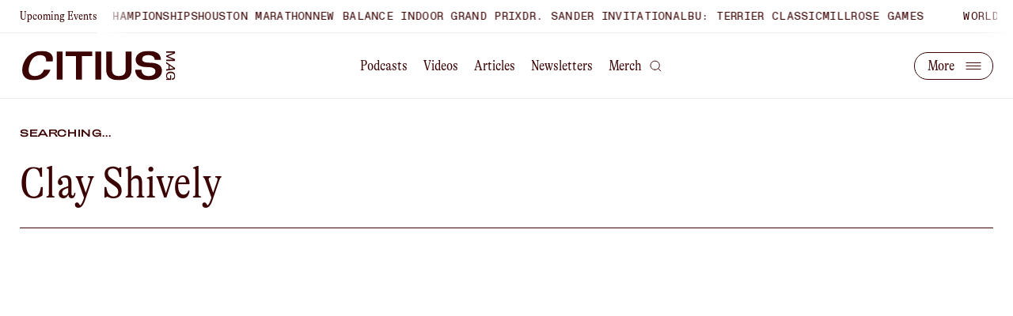

--- FILE ---
content_type: text/html; charset=utf-8
request_url: https://citiusmag.com/search?query=Clay%20Shively
body_size: 13766
content:
<!DOCTYPE html><html lang="en"><head><meta charSet="utf-8"/><meta name="viewport" content="width=device-width"/><meta name="next-head-count" content="2"/><link rel="preload" href="/_next/static/media/6246931329810f38-s.p.woff" as="font" type="font/woff" crossorigin="anonymous" data-next-font="size-adjust"/><link rel="preload" href="/_next/static/css/750d7ad6975d7d27.css" as="style"/><link rel="stylesheet" href="/_next/static/css/750d7ad6975d7d27.css" data-n-g=""/><noscript data-n-css=""></noscript><script defer="" nomodule="" src="/_next/static/chunks/polyfills-78c92fac7aa8fdd8.js"></script><script id="twitter-embed" src="https://platform.twitter.com/widgets.js" defer="" data-nscript="beforeInteractive"></script><script src="/_next/static/chunks/webpack-b1fb699423e9ac6d.js" defer=""></script><script src="/_next/static/chunks/framework-ff4731d12f26415d.js" defer=""></script><script src="/_next/static/chunks/main-f2e578d80dd9458a.js" defer=""></script><script src="/_next/static/chunks/pages/_app-aa3c9819335c991c.js" defer=""></script><script src="/_next/static/chunks/2409-246dea93ab373f98.js" defer=""></script><script src="/_next/static/chunks/4007-f38ead06560a8b08.js" defer=""></script><script src="/_next/static/chunks/pages/search-a8aab78faffa9d17.js" defer=""></script><script src="/_next/static/1dPNsJsfufPdD8DUbHQok/_buildManifest.js" defer=""></script><script src="/_next/static/1dPNsJsfufPdD8DUbHQok/_ssgManifest.js" defer=""></script><style id="__jsx-2414119191">html{font-family:'__monument_60e694', '__monument_Fallback_60e694'}</style></head><body class="bg-white text-brown"><div id="__next"><div class="flex flex-col" style="opacity:0"><header class="fixed top-0 left-0 right-0 z-10 header overflow-x-hidden w-screen" style="transform:none"><div class="flex bg-white text-brown px-0 1000:pl-25 h-42 border-b border-solid border-grey w-screen"><p class="pl-15 1000:pl-0 block body-condensed-small--mobile leading-42  min-w-max">Upcoming Events</p><div class="flex-grow w-full marquee-fade-container px-20"><div data-marqy="" data-direction="left" data-pause-on-hover=""><div data-marqy-inner=""><div data-marqy-content="" style="animation-duration:0s"><div data-marqy-item=""><div class="flex gap-50 mr-50"><div><a class="block w-fit transition-colors duration-400 text-brown hover:text-red headline-tag--mobile leading-42" href="/search?query=World%20Cross%20Country%20Championships">World Cross Country Championships</a></div><div><a class="block w-fit transition-colors duration-400 text-brown hover:text-red headline-tag--mobile leading-42" href="/search?query=Houston%20Marathon">Houston Marathon</a></div><div><a class="block w-fit transition-colors duration-400 text-brown hover:text-red headline-tag--mobile leading-42" href="/search?query=New%20Balance%20Indoor%20Grand%20Prix">New Balance Indoor Grand Prix</a></div><div><a class="block w-fit transition-colors duration-400 text-brown hover:text-red headline-tag--mobile leading-42" href="/search?query=Dr.%20Sander%20Invitational">Dr. Sander Invitational</a></div><div><a class="block w-fit transition-colors duration-400 text-brown hover:text-red headline-tag--mobile leading-42" href="/search?query=BU:%20Terrier%20Classic">BU: Terrier Classic</a></div><div><a class="block w-fit transition-colors duration-400 text-brown hover:text-red headline-tag--mobile leading-42" href="/search?query=Millrose%20Games">Millrose Games</a></div></div></div></div><div data-marqy-content="" style="animation-duration:0s"><div aria-hidden="true" data-marqy-item=""><div class="flex gap-50 mr-50"><div><a class="block w-fit transition-colors duration-400 text-brown hover:text-red headline-tag--mobile leading-42" href="/search?query=World%20Cross%20Country%20Championships">World Cross Country Championships</a></div><div><a class="block w-fit transition-colors duration-400 text-brown hover:text-red headline-tag--mobile leading-42" href="/search?query=Houston%20Marathon">Houston Marathon</a></div><div><a class="block w-fit transition-colors duration-400 text-brown hover:text-red headline-tag--mobile leading-42" href="/search?query=New%20Balance%20Indoor%20Grand%20Prix">New Balance Indoor Grand Prix</a></div><div><a class="block w-fit transition-colors duration-400 text-brown hover:text-red headline-tag--mobile leading-42" href="/search?query=Dr.%20Sander%20Invitational">Dr. Sander Invitational</a></div><div><a class="block w-fit transition-colors duration-400 text-brown hover:text-red headline-tag--mobile leading-42" href="/search?query=BU:%20Terrier%20Classic">BU: Terrier Classic</a></div><div><a class="block w-fit transition-colors duration-400 text-brown hover:text-red headline-tag--mobile leading-42" href="/search?query=Millrose%20Games">Millrose Games</a></div></div></div></div></div></div></div></div><section class="transition-colors duration-300 hidden 1000:grid grid-desktop-3 items-center py-22 border-b border-solid border-grey relative overflow-y-visible bg-white text-brown"><a class="col-span-1 w-fit" href="/"><svg class="transition-colors duration-300 w-200 h-38 hover:text-red" width="199" height="39" viewBox="0 0 199 39" fill="none" xmlns="http://www.w3.org/2000/svg"><g clip-path="url(#clip0_651_19111)"><path d="M24.8877 0.5C12.2156 0.5 3.61545 8.61766 0.783444 19.5621C-0.630077 25.0368 -0.119226 29.7663 2.22176 33.1197C4.55779 36.4681 8.75372 38.5 14.8294 38.5C26.822 38.5 34.2368 32.2304 36.6323 24.8431H28.2157C27.189 27.491 25.6812 29.5328 23.7172 30.9189C21.7135 32.3348 19.2485 33.0501 16.3818 33.0501H16.3768C13.5051 33.0501 11.0253 32.1857 9.61671 29.9998C8.21311 27.8238 7.92049 24.4108 9.23481 19.4379C10.5243 14.4501 12.6025 11.0768 15.0873 8.94555C17.5771 6.81429 20.4636 5.94986 23.3403 5.94986C26.2169 5.94986 28.3149 6.73977 29.6044 8.23016C30.8493 9.6659 31.2957 11.6978 31.003 14.1569H39.4494C40.243 10.4608 39.7272 7.08753 37.53 4.62838C35.2882 2.11956 31.251 0.5 24.8877 0.5Z" fill="currentColor"></path><path d="M52.3591 1.34961H44.8203V37.6506H52.3591V1.34961Z" fill="currentColor"></path><path d="M56.4277 7.07768H69.566H69.814V7.32608V37.6506H77.3478V7.32608V7.07768H77.5958H90.7441V1.34961H56.4277V7.07768Z" fill="currentColor"></path><path d="M102.443 1.34961H94.9043V37.6506H102.443V1.34961Z" fill="currentColor"></path><path d="M134.219 24.8779C134.219 27.4662 133.54 29.523 132.062 30.9289C130.584 32.3348 128.357 33.0502 125.346 33.0502C122.336 33.0502 120.104 32.3348 118.631 30.9289C117.153 29.523 116.468 27.4662 116.468 24.8779V1.34961H108.93V24.8779C108.93 29.4981 110.323 32.8863 113.041 35.1268C115.769 37.3724 119.866 38.5001 125.341 38.5001C130.817 38.5001 134.919 37.3724 137.642 35.1268C140.359 32.8863 141.753 29.4981 141.753 24.8779V1.34961H134.214V24.8779H134.219Z" fill="currentColor"></path><path d="M177.425 18.5386C174.806 16.775 170.7 15.7864 164.768 15.7864C161.628 15.7864 159.352 15.3591 157.849 14.594C156.331 13.819 155.592 12.6814 155.592 11.2953C155.592 9.90925 156.063 8.60764 157.318 7.59914C158.568 6.59561 160.567 5.95474 163.572 5.95474C166.578 5.95474 168.661 6.67013 169.985 7.85748C171.25 8.99017 171.801 10.5253 171.85 12.1846H179.984C179.944 9.59627 179.255 6.73968 177.008 4.5041C174.692 2.19399 170.675 0.504883 163.87 0.504883C158.251 0.504883 154.07 1.77171 151.297 3.81852C148.535 5.86035 147.161 8.68713 147.161 11.8666C147.161 14.4947 148.029 16.8892 150.404 18.633C152.795 20.3917 156.748 21.5194 162.977 21.5194C166.866 21.5194 169.306 22.1553 170.779 23.1539C172.272 24.1624 172.748 25.5186 172.748 26.86C172.748 28.6335 172.049 30.1935 170.566 31.3063C169.093 32.4092 166.876 33.055 163.87 33.055C161.311 33.055 159.014 32.4837 157.353 31.1225C155.731 29.7911 154.749 27.7393 154.694 24.838H146.561C146.61 28.9167 147.934 32.2899 150.677 34.6646C153.479 37.089 157.804 38.4949 163.87 38.4949C169.043 38.4949 173.378 37.3672 176.413 35.2509C179.434 33.1395 181.179 30.0295 181.179 26.0104C181.179 22.826 180.019 20.2923 177.42 18.5386H177.425Z" fill="currentColor"></path><path d="M198.17 11.1013L188.925 7.38528L198.105 3.68911L198.17 3.66427V1.14551H186.861V2.87933H196.022L186.921 6.57053L186.861 6.59537V8.17022L196.022 11.8813H186.852V13.6151H198.17V11.1013Z" fill="currentColor"></path><path d="M198.17 24.4999V22.5574L187.005 15.0955L186.852 14.9912V16.8343L189.842 18.8016V23.8938L186.936 24.2614L186.852 24.2714V26.0946L198.085 24.5098L198.17 24.4999ZM196.354 23.0642L191.157 23.7249V19.6512L196.354 23.0691V23.0642Z" fill="currentColor"></path><path d="M198.418 32.9058C198.408 31.172 197.837 29.7412 196.761 28.7725C195.73 27.8385 194.257 27.3467 192.506 27.3467C190.755 27.3467 189.287 27.8385 188.25 28.7725C187.164 29.7512 186.594 31.1969 186.594 32.9505C186.594 34.3465 187.085 35.4296 188.052 36.1698C188.404 36.4381 188.761 36.6169 189.054 36.7312H186.847V38.1023H193.121V31.952H191.811V36.4629C191.236 36.453 190.19 36.3486 189.292 35.7922C188.315 35.1861 187.824 34.2323 187.824 32.9605C187.824 31.8427 188.23 30.9087 188.999 30.248C189.813 29.5475 191.033 29.1799 192.516 29.1799C193.999 29.1799 195.219 29.5475 196.032 30.248C196.801 30.9037 197.208 31.8427 197.208 32.9605C197.208 33.9243 196.955 34.744 196.478 35.3352C195.987 35.9413 195.283 36.294 194.385 36.3834L194.296 36.3934V38.1272L194.405 38.1172C195.516 38.0079 196.464 37.5807 197.138 36.8802C197.991 35.9909 198.428 34.6744 198.428 32.9655V32.9257L198.418 32.9158V32.9058Z" fill="currentColor"></path></g><defs><clipPath id="clip0_651_19111"><rect width="198.429" height="38" fill="currentColor" transform="translate(0 0.5)"></rect></clipPath></defs></svg></a><nav class="col-span-1 flex gap-10 justify-center z-1"><a class="body-condensed--desktop transition-colors duration-400 h-22 rounded-22 px-10 hover:bg-transparent hover:text-red" title="Podcasts" href="/series">Podcasts</a><a class="body-condensed--desktop transition-colors duration-400 h-22 rounded-22 px-10 hover:bg-transparent hover:text-red" title="Videos" href="/videos">Videos</a><a class="body-condensed--desktop transition-colors duration-400 h-22 rounded-22 px-10 hover:bg-transparent hover:text-red" title="Articles" href="/articles">Articles</a><a class="body-condensed--desktop transition-colors duration-400 h-22 rounded-22 px-10 hover:bg-transparent hover:text-red" title="Newsletters" href="/newsletter">Newsletters</a><a class="body-condensed--desktop transition-colors duration-400 h-22 rounded-22 px-10 hover:bg-transparent hover:text-red" title="Merch" target="_blank" rel="noopener noreferrer" href="https://citiusmagshop.com/password">Merch</a><button title="search"><svg class="w-15 h-15 transition-colors duration-400 hover:text-red" width="21" height="20" viewBox="0 0 21 20" fill="none" xmlns="http://www.w3.org/2000/svg"><path d="M9.31623 16.7741C13.6891 16.7741 17.234 13.2722 17.234 8.95247C17.234 4.63271 13.6891 1.13086 9.31623 1.13086C4.94335 1.13086 1.39844 4.63271 1.39844 8.95247C1.39844 13.2722 4.94335 16.7741 9.31623 16.7741Z" stroke="currentColor" stroke-width="1.35374" stroke-linecap="round" stroke-linejoin="round"></path><path d="M19.2145 18.7296L14.9092 14.4766" stroke="currentColor" stroke-width="1.35374" stroke-linecap="square" stroke-linejoin="round"></path></svg></button></nav><div class="col-span-1 flex justify-end"><nav class="overflow-hidden pl-15 transition-colors duration-400 h-35 rounded-100 text-current border border-solid border-current flex items-center justify-end relative" style="width:100px"><div class="flex items-center gap-16 w-max absolute right-100"><a class="body-condensed--desktop transition-colors duration-400 h-22 rounded-22 px-7 hover:bg-transparent hover:text-red" title="About Us" href="/about">About Us</a><a class="body-condensed--desktop transition-colors duration-400 h-22 rounded-22 px-7 hover:bg-transparent hover:text-red" title="Partner With Us" href="/partner">Partner With Us</a></div><button title="Load more links" class="absolute right-0 flex items-center transition-colors duration-400 hover:text-red"><p class="pl-15 body-condensed--desktop" style="opacity:0">More</p><svg class="ml-auto" width="48" height="36" viewBox="0 0 48 36" fill="none" xmlns="http://www.w3.org/2000/svg"><path d="M15 14.4297H33" stroke="currentColor" stroke-linecap="square" stroke-linejoin="round" style="transform-origin:center"></path><path d="M15 18.4297H33" stroke="currentColor" stroke-linecap="square" stroke-linejoin="round" style="transform-origin:center"></path><path d="M15 22.4297H33" stroke="currentColor" stroke-linecap="square" stroke-linejoin="round" style="transform-origin:center"></path></svg></button></nav></div></section><section class="transition-colors duration-400 py-22 px-15 flex w-full 1000:hidden bg-white text-brown"><a href="/"><svg class="transition-colors duration-300 w-200 h-38  text-brown hover:text-red" width="199" height="39" viewBox="0 0 199 39" fill="none" xmlns="http://www.w3.org/2000/svg"><g clip-path="url(#clip0_651_19111)"><path d="M24.8877 0.5C12.2156 0.5 3.61545 8.61766 0.783444 19.5621C-0.630077 25.0368 -0.119226 29.7663 2.22176 33.1197C4.55779 36.4681 8.75372 38.5 14.8294 38.5C26.822 38.5 34.2368 32.2304 36.6323 24.8431H28.2157C27.189 27.491 25.6812 29.5328 23.7172 30.9189C21.7135 32.3348 19.2485 33.0501 16.3818 33.0501H16.3768C13.5051 33.0501 11.0253 32.1857 9.61671 29.9998C8.21311 27.8238 7.92049 24.4108 9.23481 19.4379C10.5243 14.4501 12.6025 11.0768 15.0873 8.94555C17.5771 6.81429 20.4636 5.94986 23.3403 5.94986C26.2169 5.94986 28.3149 6.73977 29.6044 8.23016C30.8493 9.6659 31.2957 11.6978 31.003 14.1569H39.4494C40.243 10.4608 39.7272 7.08753 37.53 4.62838C35.2882 2.11956 31.251 0.5 24.8877 0.5Z" fill="currentColor"></path><path d="M52.3591 1.34961H44.8203V37.6506H52.3591V1.34961Z" fill="currentColor"></path><path d="M56.4277 7.07768H69.566H69.814V7.32608V37.6506H77.3478V7.32608V7.07768H77.5958H90.7441V1.34961H56.4277V7.07768Z" fill="currentColor"></path><path d="M102.443 1.34961H94.9043V37.6506H102.443V1.34961Z" fill="currentColor"></path><path d="M134.219 24.8779C134.219 27.4662 133.54 29.523 132.062 30.9289C130.584 32.3348 128.357 33.0502 125.346 33.0502C122.336 33.0502 120.104 32.3348 118.631 30.9289C117.153 29.523 116.468 27.4662 116.468 24.8779V1.34961H108.93V24.8779C108.93 29.4981 110.323 32.8863 113.041 35.1268C115.769 37.3724 119.866 38.5001 125.341 38.5001C130.817 38.5001 134.919 37.3724 137.642 35.1268C140.359 32.8863 141.753 29.4981 141.753 24.8779V1.34961H134.214V24.8779H134.219Z" fill="currentColor"></path><path d="M177.425 18.5386C174.806 16.775 170.7 15.7864 164.768 15.7864C161.628 15.7864 159.352 15.3591 157.849 14.594C156.331 13.819 155.592 12.6814 155.592 11.2953C155.592 9.90925 156.063 8.60764 157.318 7.59914C158.568 6.59561 160.567 5.95474 163.572 5.95474C166.578 5.95474 168.661 6.67013 169.985 7.85748C171.25 8.99017 171.801 10.5253 171.85 12.1846H179.984C179.944 9.59627 179.255 6.73968 177.008 4.5041C174.692 2.19399 170.675 0.504883 163.87 0.504883C158.251 0.504883 154.07 1.77171 151.297 3.81852C148.535 5.86035 147.161 8.68713 147.161 11.8666C147.161 14.4947 148.029 16.8892 150.404 18.633C152.795 20.3917 156.748 21.5194 162.977 21.5194C166.866 21.5194 169.306 22.1553 170.779 23.1539C172.272 24.1624 172.748 25.5186 172.748 26.86C172.748 28.6335 172.049 30.1935 170.566 31.3063C169.093 32.4092 166.876 33.055 163.87 33.055C161.311 33.055 159.014 32.4837 157.353 31.1225C155.731 29.7911 154.749 27.7393 154.694 24.838H146.561C146.61 28.9167 147.934 32.2899 150.677 34.6646C153.479 37.089 157.804 38.4949 163.87 38.4949C169.043 38.4949 173.378 37.3672 176.413 35.2509C179.434 33.1395 181.179 30.0295 181.179 26.0104C181.179 22.826 180.019 20.2923 177.42 18.5386H177.425Z" fill="currentColor"></path><path d="M198.17 11.1013L188.925 7.38528L198.105 3.68911L198.17 3.66427V1.14551H186.861V2.87933H196.022L186.921 6.57053L186.861 6.59537V8.17022L196.022 11.8813H186.852V13.6151H198.17V11.1013Z" fill="currentColor"></path><path d="M198.17 24.4999V22.5574L187.005 15.0955L186.852 14.9912V16.8343L189.842 18.8016V23.8938L186.936 24.2614L186.852 24.2714V26.0946L198.085 24.5098L198.17 24.4999ZM196.354 23.0642L191.157 23.7249V19.6512L196.354 23.0691V23.0642Z" fill="currentColor"></path><path d="M198.418 32.9058C198.408 31.172 197.837 29.7412 196.761 28.7725C195.73 27.8385 194.257 27.3467 192.506 27.3467C190.755 27.3467 189.287 27.8385 188.25 28.7725C187.164 29.7512 186.594 31.1969 186.594 32.9505C186.594 34.3465 187.085 35.4296 188.052 36.1698C188.404 36.4381 188.761 36.6169 189.054 36.7312H186.847V38.1023H193.121V31.952H191.811V36.4629C191.236 36.453 190.19 36.3486 189.292 35.7922C188.315 35.1861 187.824 34.2323 187.824 32.9605C187.824 31.8427 188.23 30.9087 188.999 30.248C189.813 29.5475 191.033 29.1799 192.516 29.1799C193.999 29.1799 195.219 29.5475 196.032 30.248C196.801 30.9037 197.208 31.8427 197.208 32.9605C197.208 33.9243 196.955 34.744 196.478 35.3352C195.987 35.9413 195.283 36.294 194.385 36.3834L194.296 36.3934V38.1272L194.405 38.1172C195.516 38.0079 196.464 37.5807 197.138 36.8802C197.991 35.9909 198.428 34.6744 198.428 32.9655V32.9257L198.418 32.9158V32.9058Z" fill="currentColor"></path></g><defs><clipPath id="clip0_651_19111"><rect width="198.429" height="38" fill="currentColor" transform="translate(0 0.5)"></rect></clipPath></defs></svg></a><button title="Search" class="ml-auto"><svg class="w-18 h-18 transition-colors duration-400 hover:text-red text-brown" width="21" height="20" viewBox="0 0 21 20" fill="none" xmlns="http://www.w3.org/2000/svg"><path d="M9.31623 16.7741C13.6891 16.7741 17.234 13.2722 17.234 8.95247C17.234 4.63271 13.6891 1.13086 9.31623 1.13086C4.94335 1.13086 1.39844 4.63271 1.39844 8.95247C1.39844 13.2722 4.94335 16.7741 9.31623 16.7741Z" stroke="currentColor" stroke-width="1.35374" stroke-linecap="round" stroke-linejoin="round"></path><path d="M19.2145 18.7296L14.9092 14.4766" stroke="currentColor" stroke-width="1.35374" stroke-linecap="square" stroke-linejoin="round"></path></svg></button><div class="ml-33"><button title="Toggle mobile menu"><svg class="ml-auto transition-colors duration-300 w-48 h-35 z-10 relative" width="48" height="36" viewBox="0 0 48 36" fill="none" xmlns="http://www.w3.org/2000/svg"><path d="M15 14.4297H33" stroke="currentColor" stroke-linecap="square" stroke-linejoin="round" style="transform-origin:center"></path><path d="M15 18.4297H33" stroke="currentColor" stroke-linecap="square" stroke-linejoin="round" style="transform-origin:center"></path><path d="M15 22.4297H33" stroke="currentColor" stroke-linecap="square" stroke-linejoin="round" style="transform-origin:center"></path><rect x="0.5" y="0.929688" width="47" height="34" rx="17" stroke="currentColor"></rect></svg></button></div></section></header><main class="bg-white z-2" style="margin-bottom:0px"><div class="bg-white z-2" style="opacity:0"><section class="grid-mobile 1000:grid-desktop gap-y-24 pt-150 1000:pt-160" style="opacity:0"><p class="col-span-12 headline-wide-small--mobile 1000:headline-wide-small--desktop" style="opacity:0;transform:translateY(10px) translateZ(0)"><span style="opacity:1;transform:translateY(-10px) translateZ(0)">0 Search Results for</span></p><h1 class="col-span-12 body-oversize-condensed--mobile 1000:body-oversize-condensed--desktop border-b border-solid pb-20 1000:pb-24" style="opacity:0;transform:translateY(10px) translateZ(0)"></h1></section><section class="py-54 min-h-[66vh]" style="opacity:0;transform:translateY(-10px) translateZ(0)"></section></div></main><section class="px-15 1000:px-25 py-36 1000:py-60 flex flex-col gap-33 1000:gap-30 z-2 1000:z-4 bg-white relative overflow-hidden hidden" style="margin-bottom:0px"><div class="footer-about absolute top-0 -left-2 -right-2 border-2 border-solid border-white"></div><p class="headline-wide-medium--mobile 1000:headline-wide-medium--desktop">About Us</p><p class="mt-15 1000:mt-0 body-oversize-condensed--mobile 1000:body-oversize-condensed--desktop"><svg class="inline text-red mr-10 h-24 w-128 1000:h-32 1000:w-auto" width="199" height="39" viewBox="0 0 199 39" fill="none" xmlns="http://www.w3.org/2000/svg"><g clip-path="url(#clip0_651_19111)"><path d="M24.8877 0.5C12.2156 0.5 3.61545 8.61766 0.783444 19.5621C-0.630077 25.0368 -0.119226 29.7663 2.22176 33.1197C4.55779 36.4681 8.75372 38.5 14.8294 38.5C26.822 38.5 34.2368 32.2304 36.6323 24.8431H28.2157C27.189 27.491 25.6812 29.5328 23.7172 30.9189C21.7135 32.3348 19.2485 33.0501 16.3818 33.0501H16.3768C13.5051 33.0501 11.0253 32.1857 9.61671 29.9998C8.21311 27.8238 7.92049 24.4108 9.23481 19.4379C10.5243 14.4501 12.6025 11.0768 15.0873 8.94555C17.5771 6.81429 20.4636 5.94986 23.3403 5.94986C26.2169 5.94986 28.3149 6.73977 29.6044 8.23016C30.8493 9.6659 31.2957 11.6978 31.003 14.1569H39.4494C40.243 10.4608 39.7272 7.08753 37.53 4.62838C35.2882 2.11956 31.251 0.5 24.8877 0.5Z" fill="currentColor"></path><path d="M52.3591 1.34961H44.8203V37.6506H52.3591V1.34961Z" fill="currentColor"></path><path d="M56.4277 7.07768H69.566H69.814V7.32608V37.6506H77.3478V7.32608V7.07768H77.5958H90.7441V1.34961H56.4277V7.07768Z" fill="currentColor"></path><path d="M102.443 1.34961H94.9043V37.6506H102.443V1.34961Z" fill="currentColor"></path><path d="M134.219 24.8779C134.219 27.4662 133.54 29.523 132.062 30.9289C130.584 32.3348 128.357 33.0502 125.346 33.0502C122.336 33.0502 120.104 32.3348 118.631 30.9289C117.153 29.523 116.468 27.4662 116.468 24.8779V1.34961H108.93V24.8779C108.93 29.4981 110.323 32.8863 113.041 35.1268C115.769 37.3724 119.866 38.5001 125.341 38.5001C130.817 38.5001 134.919 37.3724 137.642 35.1268C140.359 32.8863 141.753 29.4981 141.753 24.8779V1.34961H134.214V24.8779H134.219Z" fill="currentColor"></path><path d="M177.425 18.5386C174.806 16.775 170.7 15.7864 164.768 15.7864C161.628 15.7864 159.352 15.3591 157.849 14.594C156.331 13.819 155.592 12.6814 155.592 11.2953C155.592 9.90925 156.063 8.60764 157.318 7.59914C158.568 6.59561 160.567 5.95474 163.572 5.95474C166.578 5.95474 168.661 6.67013 169.985 7.85748C171.25 8.99017 171.801 10.5253 171.85 12.1846H179.984C179.944 9.59627 179.255 6.73968 177.008 4.5041C174.692 2.19399 170.675 0.504883 163.87 0.504883C158.251 0.504883 154.07 1.77171 151.297 3.81852C148.535 5.86035 147.161 8.68713 147.161 11.8666C147.161 14.4947 148.029 16.8892 150.404 18.633C152.795 20.3917 156.748 21.5194 162.977 21.5194C166.866 21.5194 169.306 22.1553 170.779 23.1539C172.272 24.1624 172.748 25.5186 172.748 26.86C172.748 28.6335 172.049 30.1935 170.566 31.3063C169.093 32.4092 166.876 33.055 163.87 33.055C161.311 33.055 159.014 32.4837 157.353 31.1225C155.731 29.7911 154.749 27.7393 154.694 24.838H146.561C146.61 28.9167 147.934 32.2899 150.677 34.6646C153.479 37.089 157.804 38.4949 163.87 38.4949C169.043 38.4949 173.378 37.3672 176.413 35.2509C179.434 33.1395 181.179 30.0295 181.179 26.0104C181.179 22.826 180.019 20.2923 177.42 18.5386H177.425Z" fill="currentColor"></path><path d="M198.17 11.1013L188.925 7.38528L198.105 3.68911L198.17 3.66427V1.14551H186.861V2.87933H196.022L186.921 6.57053L186.861 6.59537V8.17022L196.022 11.8813H186.852V13.6151H198.17V11.1013Z" fill="currentColor"></path><path d="M198.17 24.4999V22.5574L187.005 15.0955L186.852 14.9912V16.8343L189.842 18.8016V23.8938L186.936 24.2614L186.852 24.2714V26.0946L198.085 24.5098L198.17 24.4999ZM196.354 23.0642L191.157 23.7249V19.6512L196.354 23.0691V23.0642Z" fill="currentColor"></path><path d="M198.418 32.9058C198.408 31.172 197.837 29.7412 196.761 28.7725C195.73 27.8385 194.257 27.3467 192.506 27.3467C190.755 27.3467 189.287 27.8385 188.25 28.7725C187.164 29.7512 186.594 31.1969 186.594 32.9505C186.594 34.3465 187.085 35.4296 188.052 36.1698C188.404 36.4381 188.761 36.6169 189.054 36.7312H186.847V38.1023H193.121V31.952H191.811V36.4629C191.236 36.453 190.19 36.3486 189.292 35.7922C188.315 35.1861 187.824 34.2323 187.824 32.9605C187.824 31.8427 188.23 30.9087 188.999 30.248C189.813 29.5475 191.033 29.1799 192.516 29.1799C193.999 29.1799 195.219 29.5475 196.032 30.248C196.801 30.9037 197.208 31.8427 197.208 32.9605C197.208 33.9243 196.955 34.744 196.478 35.3352C195.987 35.9413 195.283 36.294 194.385 36.3834L194.296 36.3934V38.1272L194.405 38.1172C195.516 38.0079 196.464 37.5807 197.138 36.8802C197.991 35.9909 198.428 34.6744 198.428 32.9655V32.9257L198.418 32.9158V32.9058Z" fill="currentColor"></path></g><defs><clipPath id="clip0_651_19111"><rect width="198.429" height="38" fill="currentColor" transform="translate(0 0.5)"></rect></clipPath></defs></svg>was born of ex-journalists, ex-pros, and superfans who came together to geek out on running. By spotlighting athletes and their stories, we’re on a mission to modernize track and field media coverage and give fans a home to engage with their favorite sport.</p><a class="button--primary" href="/about">Learn More</a></section><footer id="footer" class="z-2 1000:z-0 1000:fixed 1000:left-0 1000:bottom-0 1000:right-0 footer" style="opacity:0"><section class="bg-brown text-white rounded-t-20 py-32 grid-mobile 1000:grid-desktop" style="opacity:0"><div class="col-span-8 1000:col-span-6 text-pink" style="opacity:0;transform:translateY(10px) translateZ(0)"><p class="headline-large--mobile 1000:headline-large--desktop order-1">We Love Track and Field</p></div><div class="col-span-12 1000:col-span-3 1000:col-start-1 mt-70 1000:mt-60 order-2 1000:order-3" style="opacity:0;transform:translateY(10px) translateZ(0)"><p class="headline-wide-small--mobile 1000:headline-wide-small--desktop">Subscribe</p><p class="mt-12 body--mobile 1000:body--desktop">Track and field news straight to your inbox</p><form class="relative mt-32 1000:mt-21"><label class=""><input placeholder="Email Address" class="border border-solid border-white rounded-38 h-40 body--mobile 1000:body--desktop leading-40 bg-transparent w-full pr-100 pl-20 placeholder:opacity-100 placeholder:text-white focus:outline-red outline-offset-2 " type="text" name="email"/></label><button title="Sign Up" type="submit" class="absolute top-0 right-0 bottom-0 button--primary--newsletter button--white  text-white">Sign Up</button></form></div><nav class="col-span-12 1000:col-span-6 1000:col-start-1 mt-60 1000:mt-70 grid grid-cols-2 1000:grid-cols-3 gap-x-5 1000:gap-x-40 order-3 1000:order-4" style="opacity:0;transform:translateY(10px) translateZ(0)"><nav class="col-span-1 flex flex-col gap-[1rem]"><a class="w-fit transition-colors duration-400 text-white hover:text-red body-condensed--mobile 1000:body-condensed--desktop" title="Podcasts" href="/series">Podcasts</a><a class="w-fit transition-colors duration-400 text-white hover:text-red body-condensed--mobile 1000:body-condensed--desktop" title="Videos" href="/videos">Videos</a><a class="w-fit transition-colors duration-400 text-white hover:text-red body-condensed--mobile 1000:body-condensed--desktop" title="Articles" href="/articles">Articles</a></nav><nav class="col-span-1 col-start-2 flex flex-col gap-[1rem]"><a class="w-fit transition-colors duration-400 text-white hover:text-red body-condensed--mobile 1000:body-condensed--desktop" title="Merch" target="_blank" rel="noopener noreferrer" href="https://www.bonfire.com/store/citius-mag/">Merch</a><a class="w-fit transition-colors duration-400 text-white hover:text-red body-condensed--mobile 1000:body-condensed--desktop" title="About Us" href="/about">About Us</a><a class="w-fit transition-colors duration-400 text-white hover:text-red body-condensed--mobile 1000:body-condensed--desktop" title="Partner With Us" href="/partner">Partner With Us</a><a class="w-fit transition-colors duration-400 text-white hover:text-red body-condensed--mobile 1000:body-condensed--desktop" title="Support" target="_blank" rel="noopener noreferrer" href="https://www.patreon.com/citiusmag">Support</a></nav><div class="col-span-2 1000:col-span-1 flex gap-30 mt-60 1000:mt-0"><a class="h-fit w-fit" title="Instagram" target="_blank" rel="noopener noreferrer" href="https://www.instagram.com/citiusmag"><svg class="transition-colors duration-400 text-white hover:text-red h-24 w-24" width="25" height="25" viewBox="0 0 25 25" fill="none" xmlns="http://www.w3.org/2000/svg"><path d="M18.125 0.69873H6.04167C2.70495 0.69873 0 3.40368 0 6.7404V18.8237C0 22.1604 2.70495 24.8654 6.04167 24.8654H18.125C21.4617 24.8654 24.1667 22.1604 24.1667 18.8237V6.7404C24.1667 3.40368 21.4617 0.69873 18.125 0.69873Z" fill="currentColor"></path><path d="M16.9152 12.0204C17.0643 13.026 16.8925 14.053 16.4243 14.9554C15.9561 15.8578 15.2152 16.5896 14.3071 17.0466C13.3991 17.5037 12.37 17.6628 11.3662 17.5013C10.3625 17.3398 9.4353 16.8659 8.71644 16.147C7.99757 15.4282 7.52368 14.5009 7.36217 13.4972C7.20066 12.4935 7.35975 11.4644 7.81682 10.5563C8.27388 9.64823 9.00565 8.90738 9.90803 8.43916C10.8104 7.97093 11.8375 7.79916 12.8431 7.94828C13.8689 8.10039 14.8185 8.57838 15.5518 9.31165C16.2851 10.0449 16.7631 10.9946 16.9152 12.0204Z" stroke="#3B0304" stroke-width="2" stroke-linecap="round" stroke-linejoin="round"></path><path d="M18.7305 6.13623H18.7423" stroke="#3B0304" stroke-width="2" stroke-linecap="round" stroke-linejoin="round"></path></svg></a><a class="h-fit w-fit" title="Twitter" target="_blank" rel="noopener noreferrer" href="https://twitter.com/CitiusMag"><svg class="transition-colors duration-400 text-white hover:text-red h-24 w-24" width="27" height="23" viewBox="0 0 27 23" fill="none" xmlns="http://www.w3.org/2000/svg"><path d="M26.7493 0.953557C25.5922 1.76976 24.3111 2.39402 22.9552 2.80231C22.2275 1.96555 21.2603 1.37248 20.1845 1.1033C19.1087 0.834126 17.9762 0.901835 16.9402 1.29727C15.9042 1.69271 15.0146 2.39679 14.3917 3.3143C13.7689 4.2318 13.4428 5.31846 13.4577 6.42731V7.63564C11.3342 7.6907 9.23006 7.21975 7.33265 6.26472C5.43525 5.30969 3.80348 3.90024 2.58268 2.16189C2.58268 2.16189 -2.25065 13.0369 8.62435 17.8702C6.13582 19.5594 3.17133 20.4064 0.166016 20.2869C11.041 26.3286 24.3327 20.2869 24.3327 6.39106C24.3316 6.05448 24.2992 5.71873 24.236 5.38814C25.4692 4.17194 26.3395 2.63642 26.7493 0.953557Z" fill="currentColor"></path></svg></a><a class="h-fit w-fit" title="TikTok" target="_blank" rel="noopener noreferrer" href="https://www.tiktok.com/@citiusmag"><svg class="transition-colors duration-400 text-white hover:text-red h-24 w-24" width="23" height="26" viewBox="0 0 23 26" fill="none" xmlns="http://www.w3.org/2000/svg"><path d="M20.0103 5.62884C19.839 5.54163 19.6722 5.44603 19.5106 5.34239C19.0406 5.03639 18.6098 4.67584 18.2272 4.26849C17.2701 3.18989 16.9126 2.09568 16.781 1.32957H16.7863C16.6763 0.693664 16.7217 0.282227 16.7286 0.282227H12.3692V16.8845C12.3692 17.1074 12.3692 17.3277 12.3597 17.5454C12.3597 17.5725 12.3571 17.5975 12.3555 17.6267C12.3555 17.6387 12.3555 17.6512 12.3529 17.6637C12.3529 17.6668 12.3529 17.6699 12.3529 17.673C12.3069 18.2687 12.113 18.8442 11.7883 19.3487C11.4635 19.8533 11.0178 20.2715 10.4904 20.5666C9.94079 20.8746 9.31911 21.0362 8.68673 21.0354C6.65563 21.0354 5.00949 19.4042 5.00949 17.3897C5.00949 15.3752 6.65563 13.7441 8.68673 13.7441C9.0712 13.7437 9.45331 13.8033 9.81888 13.9206L9.82416 9.54895C8.71442 9.40777 7.58701 9.49463 6.51305 9.80406C5.4391 10.1135 4.44191 10.6388 3.58439 11.3468C2.83301 11.9898 2.20132 12.757 1.71775 13.6139C1.53373 13.9263 0.839425 15.182 0.755347 17.2199C0.702468 18.3766 1.05517 19.575 1.22333 20.0703V20.0807C1.32909 20.3724 1.7389 21.3676 2.40677 22.2067C2.94531 22.8797 3.58158 23.4709 4.29509 23.9613V23.9508L4.30567 23.9613C6.41609 25.3737 8.756 25.281 8.756 25.281C9.16105 25.2648 10.5179 25.281 12.0588 24.5617C13.7679 23.7644 14.7409 22.5764 14.7409 22.5764C15.3625 21.8666 15.8567 21.0577 16.2025 20.1844C16.597 19.1631 16.7286 17.9381 16.7286 17.4486V8.64066C16.7815 8.67191 17.4859 9.13074 17.4859 9.13074C17.4859 9.13074 18.5006 9.77134 20.0838 10.1885C21.2197 10.4854 22.75 10.5479 22.75 10.5479V6.28557C22.2138 6.34286 21.125 6.1762 20.0103 5.62884Z" fill="currentColor"></path></svg></a></div></nav><div class="col-span-12 1000:col-span-6 1000:col-start-1 mt-60 1000:mt-auto grid grid-cols-1 1000:grid-cols-3 gap-x-5 1000:gap-x-40 gap-y-50 1000:items-end order-4 1000:order-5" style="opacity:0;transform:translateY(10px) translateZ(0)"><div class="col-span-1"><a class="block w-fit transition-colors duration-400 text-white hover:text-red headline-tag--mobile 1000:headline-tag--desktop" href="/privacy">Privacy Policy</a><a class="block w-fit transition-colors duration-400 text-white hover:text-red headline-tag--mobile 1000:headline-tag--desktop" href="/terms">Terms &amp; Conditions</a><p class="headline-tag--mobile 1000:hidden">© Citius Mag <!-- -->2026</p></div><div class="hidden 1000:block col-span-1"><p class="headline-tag--mobile">© Citius Mag <!-- -->2026</p></div><div class="col-span-1"><p class="headline-tag--mobile 1000:headline-tag--desktop">Site Credits</p><p class="headline-tag--mobile 1000:headline-tag--desktop">Design By<!-- --> <a class="link--underline transition-colors duration-400 text-white hover:text-red" target="_blank" rel="noopener noreferrer" href="https://butterstudio.co">Butter Studio</a></p><p class="headline-tag--mobile 1000:headline-tag--desktop">Code By<!-- --> <a class="link--underline transition-colors duration-400 text-white hover:text-red" target="_blank" rel="noopener noreferrer" href="https://buena-suerte.studio">Buena Suerte</a></p></div></div><div class="col-span-12 1000:col-span-6 1000:col-start-7 1000:row-span-4 mt-72 1000:mt-0 order-5 1000:order-2 flex flex-col justify-end" style="opacity:0;transform:translateY(10px) translateZ(0)"><a class="ml-auto" href="/"><svg class="w-full h-full 1000:hidden" width="346" height="321" viewBox="0 0 346 321" fill="none" xmlns="http://www.w3.org/2000/svg"><g clip-path="url(#clip0_1267_7544)"><path d="M343.61 127.907C339.838 119.829 328.216 115.729 309.077 115.729C282.071 115.729 255.527 124.631 230.17 142.175C212.144 154.648 200.726 167.51 197.658 171.156L197.621 171.202L197.343 171.535H194.776L196.045 170.018L196.082 169.971C199.382 166.03 213.997 147.727 212.904 133.523H111.957C108.129 135.679 104.348 138.011 100.622 140.556C81.5303 153.584 69.4541 167.954 65.4874 172.683L0 250.585H61.1964L126.739 172.599L127.017 172.266H133.144L131.865 173.784L119.362 188.663C101.113 210.371 94.1347 227.544 99.158 238.334C102.865 246.282 113.106 250.492 128.778 250.511H129.01C146.545 250.483 167.176 244.737 187.102 234.308C208.668 223.029 228.669 206.836 244.943 187.469L257.446 172.59L257.724 172.257H263.85L262.571 173.774L198.029 250.576H259.225L325.713 171.47C328.364 168.315 334.583 160.913 339.245 152.501C344.963 142.193 346.437 133.912 343.628 127.888L343.61 127.907Z" fill="#FE293D"></path><path d="M184.498 0.194316C183.72 0.194316 165.332 0.286848 140.346 8.21679C125.786 12.8341 111.948 19.191 99.205 27.0932C83.3198 36.957 69.1027 49.2822 56.9524 63.7449C39.195 84.8791 32.8557 101.294 38.1106 112.546C41.9754 120.809 51.6233 124.76 59.0377 126.611C67.2862 128.674 74.6264 128.702 74.9415 128.702L230.69 128.896L282.915 66.7614H142.301L143.58 65.2439L145.916 62.468L146.194 62.1348H286.798L339.004 0L184.498 0.194316Z" fill="#FE293D"></path></g><path d="M189.324 315.007C194.196 315.007 197.631 312.571 199.378 307.944H207.072C205.073 314.519 198.56 320.122 187.992 320.122C177.424 320.122 173.223 313.059 175.683 303.561C178.143 294.063 185.632 287 196.661 287C207.69 287 210.869 292.603 209.379 299.178H201.686C202.299 294.795 200.196 292.115 195.324 292.115C190.452 292.115 185.58 295.039 183.372 303.561C181.116 312.083 184.447 315.007 189.319 315.007H189.324Z" fill="#F1CAFF"></path><path d="M211.803 287.732H218.726V319.395H211.803V287.732Z" fill="#F1CAFF"></path><path d="M251.812 293.087H240.274V319.39H233.351V293.087H221.813V287.732H251.817V293.092L251.812 293.087Z" fill="#F1CAFF"></path><path d="M254.967 287.732H261.89V319.395H254.967V287.732Z" fill="#F1CAFF"></path><path d="M267.053 287.732H273.976V308.188C273.976 312.571 276.283 315.007 281.412 315.007C286.541 315.007 288.849 312.571 288.849 308.188V287.732H295.772V308.188C295.772 316.227 290.9 320.122 281.412 320.122C271.925 320.122 267.053 316.227 267.053 308.188V287.732Z" fill="#F1CAFF"></path><path d="M307.151 307.944C307.151 313.059 310.486 315.007 314.844 315.007C319.973 315.007 322.281 312.815 322.281 309.892C322.281 307.7 320.744 305.508 314.073 305.508C303.301 305.508 300.228 301.614 300.228 296.986C300.228 291.383 305.1 287 314.844 287C326.639 287 328.947 292.847 328.947 297.475H321.51C321.51 294.551 319.717 292.115 314.587 292.115C309.458 292.115 307.922 294.307 307.922 296.498C307.922 298.69 310.229 300.149 315.615 300.149C325.874 300.149 329.975 303.561 329.975 309.159C329.975 316.222 323.818 320.117 314.844 320.117C304.329 320.117 299.714 315.246 299.714 307.939H307.151V307.944Z" fill="#F1CAFF"></path><path d="M344.817 289.639L344.873 289.617L344.873 289.556L344.873 287.605L344.873 287.598L344.873 287.508L344.784 287.508L335.524 287.508L335.434 287.508L335.434 287.598L335.434 288.875L335.434 288.964L335.524 288.964L343.042 288.964L335.49 292.02L335.434 292.043L335.434 292.103L335.434 293.301L335.434 293.362L335.49 293.385L343.042 296.44L335.517 296.44L335.427 296.44L335.427 296.53L335.427 297.807L335.427 297.897L335.517 297.897L344.784 297.897L344.873 297.897L344.873 297.807L344.873 295.856L344.873 295.795L344.817 295.773L337.181 292.706L344.817 289.639Z" fill="#F1CAFF" stroke="#3B0304" stroke-width="0.1792"></path><path d="M344.873 304.961L344.873 304.913L344.833 304.886L335.567 298.702L335.427 298.609L335.427 298.776L335.427 300.111L335.427 300.159L335.468 300.186L337.921 301.795L337.921 306.023L335.506 306.328L335.427 306.338L335.427 306.417L335.427 307.766L335.427 307.869L335.529 307.855L344.796 306.549L344.873 306.538L344.873 306.46L344.873 304.961ZM339.027 302.508L343.332 305.333L339.027 305.878L339.027 302.508Z" fill="#F1CAFF" stroke="#3B0304" stroke-width="0.1792"></path><path d="M345.09 313.977L345.09 313.941L345.083 313.934C345.075 312.431 344.569 311.273 343.699 310.49C342.823 309.702 341.589 309.303 340.149 309.303C338.709 309.303 337.474 309.702 336.598 310.49C335.721 311.279 335.214 312.45 335.214 313.97C335.214 315.353 335.807 316.174 336.433 316.654C336.712 316.867 336.997 317.012 337.236 317.109L335.515 317.109L335.426 317.109L335.426 317.199L335.426 318.174L335.426 318.264L335.515 318.264L340.578 318.264L340.667 318.264L340.667 318.174L340.667 313.224L340.667 313.134L340.578 313.134L339.651 313.134L339.562 313.134L339.562 313.224L339.562 316.886C338.941 316.874 338.134 316.737 337.474 316.329C336.787 315.904 336.252 315.182 336.252 313.977C336.252 313.06 336.582 312.279 337.228 311.726C337.876 311.172 338.851 310.838 340.155 310.838C341.459 310.838 342.435 311.172 343.082 311.726C343.729 312.279 344.059 313.06 344.059 313.977C344.059 314.787 343.848 315.46 343.453 315.947C343.06 316.432 342.477 316.742 341.714 316.815L341.633 316.823L341.633 316.904L341.633 318.181L341.633 318.28L341.731 318.271C342.529 318.194 343.371 317.906 344.014 317.239C344.657 316.571 345.09 315.533 345.09 313.977Z" fill="#F1CAFF" stroke="#3B0304" stroke-width="0.1792"></path><defs><clipPath id="clip0_1267_7544"><rect width="345" height="250.584" fill="white"></rect></clipPath></defs></svg><svg class=" hidden 1000:block w-full h-auto" width="676" height="472" viewBox="0 0 676 472" fill="none" xmlns="http://www.w3.org/2000/svg"><path d="M560.765 467.521C564.347 467.521 566.873 465.73 568.157 462.328H573.815C572.345 467.162 567.556 471.282 559.785 471.282C552.015 471.282 548.926 466.089 550.735 459.105C552.543 452.121 558.05 446.928 566.16 446.928C574.27 446.928 576.606 451.048 575.511 455.882H569.854C570.305 452.659 568.759 450.689 565.176 450.689C561.594 450.689 558.012 452.839 556.388 459.105C554.73 465.371 557.179 467.521 560.761 467.521H560.765Z" fill="#F1CAFF"></path><path d="M577.293 447.466H582.383V470.747H577.293V447.466Z" fill="#F1CAFF"></path><path d="M606.712 451.403H598.228V470.744H593.138V451.403H584.654V447.466H606.716V451.406L606.712 451.403Z" fill="#F1CAFF"></path><path d="M609.031 447.466H614.122V470.747H609.031V447.466Z" fill="#F1CAFF"></path><path d="M617.918 447.466H623.008V462.507C623.008 465.73 624.705 467.521 628.476 467.521C632.248 467.521 633.945 465.73 633.945 462.507V447.466H639.035V462.507C639.035 468.418 635.452 471.282 628.476 471.282C621.5 471.282 617.918 468.418 617.918 462.507V447.466Z" fill="#F1CAFF"></path><path d="M647.402 462.328C647.402 466.089 649.854 467.521 653.059 467.521C656.83 467.521 658.527 465.91 658.527 463.76C658.527 462.148 657.397 460.537 652.492 460.537C644.571 460.537 642.312 457.673 642.312 454.271C642.312 450.151 645.894 446.928 653.059 446.928C661.732 446.928 663.428 451.227 663.428 454.63H657.96C657.96 452.48 656.641 450.689 652.87 450.689C649.099 450.689 647.969 452.3 647.969 453.912C647.969 455.523 649.665 456.596 653.626 456.596C661.169 456.596 664.184 459.105 664.184 463.221C664.184 468.415 659.657 471.278 653.059 471.278C645.327 471.278 641.934 467.697 641.934 462.324H647.402V462.328Z" fill="#F1CAFF"></path><path d="M675.11 448.899L675.172 448.874L675.172 448.806L675.172 447.371L675.172 447.366L675.172 447.266L675.072 447.266L668.264 447.266L668.164 447.266L668.164 447.366L668.164 448.305L668.164 448.405L668.264 448.405L673.617 448.405L668.226 450.586L668.164 450.612L668.164 450.679L668.164 451.56L668.164 451.628L668.226 451.653L673.617 453.834L668.258 453.834L668.158 453.834L668.158 453.934L668.158 454.873L668.158 454.973L668.258 454.973L675.072 454.973L675.172 454.973L675.172 454.873L675.172 453.438L675.172 453.371L675.11 453.345L669.574 451.122L675.11 448.899Z" fill="#F1CAFF" stroke="black" stroke-width="0.2"></path><path d="M675.172 460.132L675.172 460.079L675.128 460.049L668.314 455.502L668.158 455.398L668.158 455.585L668.158 456.566L668.158 456.62L668.204 456.65L669.992 457.823L669.992 460.883L668.246 461.104L668.158 461.115L668.158 461.203L668.158 462.195L668.158 462.31L668.272 462.294L675.086 461.334L675.172 461.322L675.172 461.235L675.172 460.132ZM670.874 458.392L673.909 460.384L670.874 460.768L670.874 458.392Z" fill="#F1CAFF" stroke="black" stroke-width="0.2"></path><path d="M675.332 466.764L675.332 466.724L675.327 466.718C675.318 465.612 674.944 464.755 674.299 464.174C673.647 463.588 672.73 463.293 671.665 463.293C670.6 463.293 669.684 463.588 669.032 464.174C668.379 464.762 668.003 465.632 668.003 466.758C668.003 467.787 668.444 468.4 668.912 468.759C669.065 468.875 669.219 468.965 669.361 469.032L668.258 469.032L668.158 469.032L668.158 469.132L668.158 469.85L668.158 469.95L668.258 469.95L671.981 469.95L672.081 469.95L672.081 469.85L672.081 466.21L672.081 466.11L671.981 466.11L671.299 466.11L671.199 466.11L671.199 466.21L671.199 468.867C670.752 468.854 670.183 468.752 669.716 468.464C669.221 468.157 668.834 467.637 668.834 466.764C668.834 466.098 669.073 465.534 669.54 465.134C670.009 464.733 670.717 464.49 671.67 464.49C672.624 464.49 673.332 464.733 673.8 465.134C674.267 465.534 674.506 466.098 674.506 466.764C674.506 467.353 674.353 467.84 674.069 468.19C673.786 468.539 673.366 468.763 672.813 468.816L672.723 468.825L672.723 468.916L672.723 469.855L672.723 469.965L672.832 469.955C673.424 469.898 674.052 469.684 674.532 469.186C675.012 468.687 675.332 467.914 675.332 466.764Z" fill="#F1CAFF" stroke="black" stroke-width="0.2"></path><g clip-path="url(#clip0_1225_7468)"><path d="M646.424 240.705C639.328 225.52 617.464 217.815 581.459 217.815C530.652 217.815 480.717 234.548 433.013 267.526C399.101 290.973 377.62 315.15 371.849 322.004L371.779 322.091L371.256 322.717H366.426L368.815 319.864L368.885 319.777C375.092 312.367 402.588 277.963 400.53 251.263H210.622C203.421 255.316 196.307 259.699 189.298 264.482C153.381 288.973 130.662 315.985 123.2 324.874L0 471.312H115.127L238.432 324.717L238.955 324.091H250.48L248.074 326.943L224.553 354.913C190.222 395.718 177.093 428.001 186.543 448.282C193.518 463.224 212.784 471.138 242.268 471.173H242.703C275.692 471.12 314.503 460.319 351.99 440.716C392.562 419.513 430.188 389.074 460.805 352.669L484.326 324.7L484.849 324.073H496.374L493.968 326.926L372.546 471.294H487.673L612.756 322.595C617.743 316.664 629.442 302.749 638.212 286.938C648.97 267.561 651.742 251.994 646.459 240.67L646.424 240.705Z" fill="#FE293D"></path><path d="M347.092 0.636265C345.627 0.636265 311.035 0.810204 264.028 15.7167C236.637 24.3962 210.606 36.3457 186.632 51.2C156.747 69.7417 130.001 92.9102 107.143 120.097C73.7364 159.824 61.8104 190.681 71.6964 211.831C78.9671 227.364 97.1175 234.791 111.066 238.27C126.584 242.149 140.393 242.201 140.985 242.201L433.991 242.566L532.24 125.767H267.707L270.113 122.914L274.507 117.696L275.03 117.07H539.546L637.76 0.270996L347.092 0.636265Z" fill="#FE293D"></path></g><defs><clipPath id="clip0_1225_7468"><rect width="650" height="472" fill="white"></rect></clipPath></defs></svg></a></div></section></footer></div></div><script id="__NEXT_DATA__" type="application/json">{"props":{"pageProps":{"config":{"seo":{"disallowRobots":null,"hideFromSitemap":null,"metaDescription":"CITIUS MAG is your home for original running news, analysis, videos, newsletters, podcasts and humor. We love track and field.","metaKeywords":"CITIUS MAG, CITIUSMAG.com, CITIUS MAG website, Track and Field, Athletics, Track and Field News, Track and Field Results, Track, Running, Running News, Marathons, Marathoners, ","metaTitle":"CITIUS MAG","openGraphDescription":"CITIUS MAG is your home for original running news, analysis, videos, newsletters, podcasts and humor. We love track and field.","openGraphImage":{"_id":"image-a9b73133a2626b1529ccfdd8cd1be1fae4333965-1200x630-png","_key":null,"_type":"image","alt":null,"asset":{"_ref":"image-a9b73133a2626b1529ccfdd8cd1be1fae4333965-1200x630-png","_type":"reference"},"caption":null,"credit":null,"crop":null,"dimensions":{"_type":"sanity.imageDimensions","aspectRatio":1.9047619047619047,"height":630,"width":1200},"hotspot":null,"lqip":"[data-uri]","url":"https://cdn.sanity.io/images/bpfwm1du/production/a9b73133a2626b1529ccfdd8cd1be1fae4333965-1200x630.png"},"openGraphTitle":"CITIUS MAG","twitterDescription":"CITIUS MAG is your home for original running news, analysis, videos, newsletters, podcasts and humor. We love track and field.","twitterImage":{"_id":"image-a9b73133a2626b1529ccfdd8cd1be1fae4333965-1200x630-png","_key":null,"_type":"image","alt":null,"asset":{"_ref":"image-a9b73133a2626b1529ccfdd8cd1be1fae4333965-1200x630-png","_type":"reference"},"caption":null,"credit":null,"crop":null,"dimensions":{"_type":"sanity.imageDimensions","aspectRatio":1.9047619047619047,"height":630,"width":1200},"hotspot":null,"lqip":"[data-uri]","url":"https://cdn.sanity.io/images/bpfwm1du/production/a9b73133a2626b1529ccfdd8cd1be1fae4333965-1200x630.png"},"twitterTitle":"CITIUS MAG"}},"header":{"bannerLinks":[{"_key":"9083ce2c2431","title":"World Cross Country Championships"},{"_key":"e05ec9093bbc","title":"Houston Marathon"},{"_key":"17ffeafc0af8","title":"New Balance Indoor Grand Prix"},{"_key":"ac8ab9b467fa","title":"Dr. Sander Invitational"},{"_key":"243959e25627","title":"BU: Terrier Classic"},{"_key":"8045369cc5a2","title":"Millrose Games"}],"bannerTitle":"Upcoming Events","mainLinks":[{"_key":"477a227bce64","_type":"link","openInNewWindow":null,"title":"Podcasts","url":"/series"},{"_key":"ec85587f0985","_type":"link","openInNewWindow":null,"title":"Videos","url":"/videos"},{"_key":"4146dec2b86f","_type":"link","openInNewWindow":null,"title":"Articles","url":"/articles"},{"_key":"cd52ad258f81","_type":"link","openInNewWindow":false,"title":"Newsletters","url":"/newsletter"},{"_key":"922ea65f2a8e","_type":"link","openInNewWindow":true,"title":"Merch","url":"https://citiusmagshop.com/password"}],"mobileMenuLinks":[{"_key":"b51d702553a4","_type":"link","openInNewWindow":null,"title":"Podcasts","url":"/series"},{"_key":"1939c524350c","_type":"link","openInNewWindow":null,"title":"Videos","url":"/videos"},{"_key":"cc8a5d4e54b6","_type":"link","openInNewWindow":null,"title":"Articles","url":"/articles"},{"_key":"ed788ab56193","_type":"link","openInNewWindow":null,"title":"Newsletters","url":"newsletter"},{"_key":"fcd0a6d7359d","_type":"link","openInNewWindow":true,"title":"Merch","url":"https://citiusmagshop.com/"},{"_key":"7c9e105e5909","_type":"link","openInNewWindow":null,"title":"About Us","url":"/about"},{"_key":"54a9eb303127","_type":"link","openInNewWindow":null,"title":"Partner With Us","url":"/partner"}],"moreLinks":[{"_key":"e06aae42b228","_type":"link","openInNewWindow":null,"title":"About Us","url":"/about"},{"_key":"ec876b8f70a5","_type":"link","openInNewWindow":null,"title":"Partner With Us","url":"/partner"}],"searchSuggestions":[{"_key":"409","title":"Noah Lyles"},{"_key":"3857","title":"Sha'Carri Richardson"},{"_key":"1f50f5ee-2754-4bfb-8f22-0b539610532b","title":"Paris 2024 Olympics"}],"showBanner":true},"footer":{"footerAbout":"was born of ex-journalists, ex-pros, and superfans who came together to geek out on running. By spotlighting athletes and their stories, we’re on a mission to modernize track and field media coverage and give fans a home to engage with their favorite sport.","leftColumn":[{"_key":"f963e9949acc","_type":"link","openInNewWindow":null,"title":"Podcasts","url":"/series"},{"_key":"d1931069077a","_type":"link","openInNewWindow":null,"title":"Videos","url":"/videos"},{"_key":"e595116e64ae","_type":"link","openInNewWindow":null,"title":"Articles","url":"/articles"}],"newsletterCTA":"Sign Up","newsletterSubtitle":"Track and field news straight to your inbox","newsletterTitle":"Subscribe","publicationId":"pub_68dc402c-e638-4d4e-aa64-26ce3b466b40","rightColumn":[{"_key":"a0cf6f933603","_type":"link","openInNewWindow":true,"title":"Merch","url":"https://www.bonfire.com/store/citius-mag/"},{"_key":"2591640530a1","_type":"link","openInNewWindow":null,"title":"About Us","url":"/about"},{"_key":"3d9e69a3627e","_type":"link","openInNewWindow":null,"title":"Partner With Us","url":"/partner"},{"_key":"7c8d5a083152","_type":"link","openInNewWindow":true,"title":"Support","url":"https://www.patreon.com/citiusmag"}],"socialLinks":{"instagram":"https://www.instagram.com/citiusmag","tiktok":"https://www.tiktok.com/@citiusmag","twitter":"https://twitter.com/CitiusMag"},"tagline":"We Love Track and Field"}},"__N_SSG":true},"page":"/search","query":{},"buildId":"1dPNsJsfufPdD8DUbHQok","isFallback":false,"gsp":true,"scriptLoader":[]}</script></body></html>

--- FILE ---
content_type: text/css; charset=utf-8
request_url: https://citiusmag.com/_next/static/css/750d7ad6975d7d27.css
body_size: 11780
content:
a,abbr,acronym,address,applet,article,aside,audio,b,big,blockquote,body,canvas,caption,center,cite,code,dd,del,details,dfn,div,dl,dt,em,embed,fieldset,figcaption,figure,footer,form,h1,h2,h3,h4,h5,h6,header,hgroup,html,i,iframe,img,ins,kbd,label,legend,li,mark,menu,nav,object,ol,output,p,pre,q,ruby,s,samp,section,small,span,strike,strong,sub,summary,sup,table,tbody,td,tfoot,th,thead,time,tr,tt,u,ul,var,video{margin:0;padding:0;border:0;font-size:100%;font-weight:inherit;font-family:inherit;font-style:inherit;vertical-align:baseline}article,aside,details,figcaption,figure,footer,header,hgroup,menu,nav,section{display:block}body{line-height:1}ol,ul{list-style:none}blockquote,q{quotes:none}blockquote:after,blockquote:before,q:after,q:before{content:"";content:none}table{border-spacing:0}a{text-decoration:none}a,a *{cursor:pointer}hr{margin:0;padding:0;border:none;border-bottom:1px solid}/*
! tailwindcss v3.3.3 | MIT License | https://tailwindcss.com
*/*,:after,:before{box-sizing:border-box;border:0 solid}:after,:before{--tw-content:""}html{line-height:1.5;-moz-tab-size:4;-o-tab-size:4;tab-size:4;font-family:ABC Monument Grotesk,ui-sans-serif,system-ui,-apple-system,BlinkMacSystemFont,Segoe UI,Roboto,Helvetica Neue,Arial,Noto Sans,sans-serif,Apple Color Emoji,Segoe UI Emoji,Segoe UI Symbol,Noto Color Emoji;font-feature-settings:normal;font-variation-settings:normal}body{margin:0;line-height:inherit}hr{height:0;color:inherit;border-top-width:1px}abbr:where([title]){-webkit-text-decoration:underline dotted;text-decoration:underline dotted}h1,h2,h3,h4,h5,h6{font-size:inherit;font-weight:inherit}a{color:inherit;text-decoration:inherit}b,strong{font-weight:bolder}code,kbd,pre,samp{font-family:ABC Monument Grotesk Mono,ui-monospace,SFMono-Regular,Menlo,Monaco,Consolas,Liberation Mono,Courier New,monospace;font-size:1em}small{font-size:80%}sub,sup{font-size:75%;line-height:0;position:relative;vertical-align:baseline}sub{bottom:-.25em}sup{top:-.5em}table{text-indent:0;border-color:inherit;border-collapse:collapse}button,input,optgroup,select,textarea{font-family:inherit;font-feature-settings:inherit;font-variation-settings:inherit;font-size:100%;font-weight:inherit;line-height:inherit;color:inherit;margin:0;padding:0}button,select{text-transform:none}[type=button],[type=reset],[type=submit],button{-webkit-appearance:button;background-color:transparent;background-image:none}:-moz-focusring{outline:auto}:-moz-ui-invalid{box-shadow:none}progress{vertical-align:baseline}::-webkit-inner-spin-button,::-webkit-outer-spin-button{height:auto}[type=search]{-webkit-appearance:textfield;outline-offset:-2px}::-webkit-search-decoration{-webkit-appearance:none}::-webkit-file-upload-button{-webkit-appearance:button;font:inherit}summary{display:list-item}blockquote,dd,dl,figure,h1,h2,h3,h4,h5,h6,hr,p,pre{margin:0}fieldset{margin:0}fieldset,legend{padding:0}menu,ol,ul{list-style:none;margin:0;padding:0}dialog{padding:0}textarea{resize:vertical}input::-moz-placeholder,textarea::-moz-placeholder{opacity:1;color:#9ca3af}input::placeholder,textarea::placeholder{opacity:1;color:#9ca3af}[role=button],button{cursor:pointer}:disabled{cursor:default}audio,canvas,embed,iframe,img,object,svg,video{display:block;vertical-align:middle}img,video{max-width:100%;height:auto}[hidden]{display:none}*,:after,:before{--tw-border-spacing-x:0;--tw-border-spacing-y:0;--tw-translate-x:0;--tw-translate-y:0;--tw-rotate:0;--tw-skew-x:0;--tw-skew-y:0;--tw-scale-x:1;--tw-scale-y:1;--tw-pan-x: ;--tw-pan-y: ;--tw-pinch-zoom: ;--tw-scroll-snap-strictness:proximity;--tw-gradient-from-position: ;--tw-gradient-via-position: ;--tw-gradient-to-position: ;--tw-ordinal: ;--tw-slashed-zero: ;--tw-numeric-figure: ;--tw-numeric-spacing: ;--tw-numeric-fraction: ;--tw-ring-inset: ;--tw-ring-offset-width:0px;--tw-ring-offset-color:#fff;--tw-ring-color:rgba(59,130,246,.5);--tw-ring-offset-shadow:0 0 #0000;--tw-ring-shadow:0 0 #0000;--tw-shadow:0 0 #0000;--tw-shadow-colored:0 0 #0000;--tw-blur: ;--tw-brightness: ;--tw-contrast: ;--tw-grayscale: ;--tw-hue-rotate: ;--tw-invert: ;--tw-saturate: ;--tw-sepia: ;--tw-drop-shadow: ;--tw-backdrop-blur: ;--tw-backdrop-brightness: ;--tw-backdrop-contrast: ;--tw-backdrop-grayscale: ;--tw-backdrop-hue-rotate: ;--tw-backdrop-invert: ;--tw-backdrop-opacity: ;--tw-backdrop-saturate: ;--tw-backdrop-sepia: }::backdrop{--tw-border-spacing-x:0;--tw-border-spacing-y:0;--tw-translate-x:0;--tw-translate-y:0;--tw-rotate:0;--tw-skew-x:0;--tw-skew-y:0;--tw-scale-x:1;--tw-scale-y:1;--tw-pan-x: ;--tw-pan-y: ;--tw-pinch-zoom: ;--tw-scroll-snap-strictness:proximity;--tw-gradient-from-position: ;--tw-gradient-via-position: ;--tw-gradient-to-position: ;--tw-ordinal: ;--tw-slashed-zero: ;--tw-numeric-figure: ;--tw-numeric-spacing: ;--tw-numeric-fraction: ;--tw-ring-inset: ;--tw-ring-offset-width:0px;--tw-ring-offset-color:#fff;--tw-ring-color:rgba(59,130,246,.5);--tw-ring-offset-shadow:0 0 #0000;--tw-ring-shadow:0 0 #0000;--tw-shadow:0 0 #0000;--tw-shadow-colored:0 0 #0000;--tw-blur: ;--tw-brightness: ;--tw-contrast: ;--tw-grayscale: ;--tw-hue-rotate: ;--tw-invert: ;--tw-saturate: ;--tw-sepia: ;--tw-drop-shadow: ;--tw-backdrop-blur: ;--tw-backdrop-brightness: ;--tw-backdrop-contrast: ;--tw-backdrop-grayscale: ;--tw-backdrop-hue-rotate: ;--tw-backdrop-invert: ;--tw-backdrop-opacity: ;--tw-backdrop-saturate: ;--tw-backdrop-sepia: }.headline-large--mobile{font-size:3.4rem;line-height:4rem}.headline-large--desktop,.headline-large--mobile{font-family:ABC Monument Grotesk,ui-sans-serif,system-ui,-apple-system,BlinkMacSystemFont,Segoe UI,Roboto,Helvetica Neue,Arial,Noto Sans,sans-serif,Apple Color Emoji,Segoe UI Emoji,Segoe UI Symbol,Noto Color Emoji}.headline-large--desktop{font-size:4.8rem;line-height:5.7rem}.headline-big--mobile{font-size:2.7rem;line-height:3.4rem}.headline-big--desktop,.headline-big--mobile{font-family:ABC Monument Grotesk,ui-sans-serif,system-ui,-apple-system,BlinkMacSystemFont,Segoe UI,Roboto,Helvetica Neue,Arial,Noto Sans,sans-serif,Apple Color Emoji,Segoe UI Emoji,Segoe UI Symbol,Noto Color Emoji}.headline-big--desktop{font-size:3.4rem;line-height:4rem}.headline-medium--mobile{font-size:2.5rem}.headline-medium--desktop,.headline-medium--mobile{font-family:ABC Monument Grotesk,ui-sans-serif,system-ui,-apple-system,BlinkMacSystemFont,Segoe UI,Roboto,Helvetica Neue,Arial,Noto Sans,sans-serif,Apple Color Emoji,Segoe UI Emoji,Segoe UI Symbol,Noto Color Emoji;line-height:3rem}.headline-medium--desktop{font-size:2.4rem}.headline-medium-bold--mobile{font-family:ABC Monument Grotesk,ui-sans-serif,system-ui,-apple-system,BlinkMacSystemFont,Segoe UI,Roboto,Helvetica Neue,Arial,Noto Sans,sans-serif,Apple Color Emoji,Segoe UI Emoji,Segoe UI Symbol,Noto Color Emoji;font-size:2.2rem;font-weight:700;line-height:3rem}.headline-tag--mobile{font-size:1.4rem}.headline-tag--desktop,.headline-tag--mobile{font-family:ABC Monument Grotesk Mono,ui-monospace,SFMono-Regular,Menlo,Monaco,Consolas,Liberation Mono,Courier New,monospace;letter-spacing:.03rem;text-transform:uppercase}.headline-tag--desktop{font-size:1.3rem}.headline-small-bold--mobile{font-family:ABC Monument Grotesk,ui-sans-serif,system-ui,-apple-system,BlinkMacSystemFont,Segoe UI,Roboto,Helvetica Neue,Arial,Noto Sans,sans-serif,Apple Color Emoji,Segoe UI Emoji,Segoe UI Symbol,Noto Color Emoji;font-size:2rem;font-weight:700;letter-spacing:.01rem;text-transform:uppercase}.headline-wide-large--mobile{font-size:3rem;line-height:3.3rem;letter-spacing:.06rem}.headline-wide-large--desktop,.headline-wide-large--mobile{font-family:Adieu,ABC Monument Grotesk,ui-sans-serif,system-ui,-apple-system,BlinkMacSystemFont,Segoe UI,Roboto,Helvetica Neue,Arial,Noto Sans,sans-serif,Apple Color Emoji,Segoe UI Emoji,Segoe UI Symbol,Noto Color Emoji;text-transform:uppercase}.headline-wide-large--desktop{font-size:4.5rem;line-height:5.5rem;letter-spacing:0}.headline-wide-medium{letter-spacing:0}.headline-wide-medium,.headline-wide-medium--mobile{font-family:Adieu,ABC Monument Grotesk,ui-sans-serif,system-ui,-apple-system,BlinkMacSystemFont,Segoe UI,Roboto,Helvetica Neue,Arial,Noto Sans,sans-serif,Apple Color Emoji,Segoe UI Emoji,Segoe UI Symbol,Noto Color Emoji;font-size:2rem;line-height:2.4rem;text-transform:uppercase}.headline-wide-medium--mobile{letter-spacing:.06rem}.headline-wide-small--mobile{font-size:1.5rem}.headline-wide-small--desktop,.headline-wide-small--mobile{font-family:Adieu,ABC Monument Grotesk,ui-sans-serif,system-ui,-apple-system,BlinkMacSystemFont,Segoe UI,Roboto,Helvetica Neue,Arial,Noto Sans,sans-serif,Apple Color Emoji,Segoe UI Emoji,Segoe UI Symbol,Noto Color Emoji;line-height:1.6rem;letter-spacing:.06rem;text-transform:uppercase}.headline-wide-small--desktop{font-size:1.3rem}.body-xl-condensed--mobile{font-size:8rem;line-height:11.4rem;text-transform:capitalize}.body-oversize-condensed--mobile,.body-xl-condensed--mobile{font-family:GT-Alpina-Condensed,ui-serif,Georgia,Cambria,Times New Roman,Times,serif}.body-oversize-condensed--mobile{font-size:3rem;line-height:3.4rem}.body-medium-condensed--desktop{font-size:4.2rem;line-height:4.8rem}.body-condensed--mobile,.body-medium-condensed--desktop{font-family:GT-Alpina-Condensed,ui-serif,Georgia,Cambria,Times New Roman,Times,serif}.body-condensed--mobile{font-size:2rem;line-height:2.8rem}.body-condensed--desktop{font-size:1.8rem}.body-condensed--desktop,.body-condensed-small--mobile{font-family:GT-Alpina-Condensed,ui-serif,Georgia,Cambria,Times New Roman,Times,serif;line-height:2.2rem}.body-condensed-small--mobile{font-size:1.5rem}.body--mobile{font-size:1.8rem}.body--desktop,.body--mobile{font-family:ABC Monument Grotesk,ui-sans-serif,system-ui,-apple-system,BlinkMacSystemFont,Segoe UI,Roboto,Helvetica Neue,Arial,Noto Sans,sans-serif,Apple Color Emoji,Segoe UI Emoji,Segoe UI Symbol,Noto Color Emoji;line-height:2.4rem}.body--desktop{font-size:1.6rem}.body-small{font-family:GT-Alpina,ui-serif,Georgia,Cambria,Times New Roman,Times,serif;font-size:1.7rem;font-weight:300;line-height:2.5rem}.body-tiny--mobile{font-size:1.6rem}.body-tiny--desktop,.body-tiny--mobile{font-family:ABC Monument Grotesk,ui-sans-serif,system-ui,-apple-system,BlinkMacSystemFont,Segoe UI,Roboto,Helvetica Neue,Arial,Noto Sans,sans-serif,Apple Color Emoji,Segoe UI Emoji,Segoe UI Symbol,Noto Color Emoji}.body-tiny--desktop{font-size:1.3rem;line-height:1.8rem}.body-article--mobile{font-size:1.9rem;line-height:2.7rem}.body-article--desktop,.body-article--mobile{font-family:GT-Alpina,ui-serif,Georgia,Cambria,Times New Roman,Times,serif;font-weight:300}.body-article--desktop{font-size:2.2rem;line-height:3.2rem}.archive hr,.rich-text--page hr{margin-top:2rem;margin-bottom:2rem}.archive h1,.archive h2,.rich-text--page h1,.rich-text--page h2{margin-top:2.6rem;margin-bottom:2.6rem;font-family:ABC Monument Grotesk,ui-sans-serif,system-ui,-apple-system,BlinkMacSystemFont,Segoe UI,Roboto,Helvetica Neue,Arial,Noto Sans,sans-serif,Apple Color Emoji,Segoe UI Emoji,Segoe UI Symbol,Noto Color Emoji;font-size:2.5rem;line-height:3rem}@media (min-width:1000px){.archive h1,.archive h2,.rich-text--page h1,.rich-text--page h2{font-size:2.4rem;line-height:3rem}}.archive div,.archive p,.rich-text--page div,.rich-text--page p{font-family:GT-Alpina,ui-serif,Georgia,Cambria,Times New Roman,Times,serif;font-size:1.9rem;font-weight:300;line-height:2.7rem}@media (min-width:1000px){.archive div,.archive p,.rich-text--page div,.rich-text--page p{font-size:2.2rem;line-height:3.2rem}}.archive div strong,.archive p strong,.archive strong,.rich-text--page div strong,.rich-text--page p strong,.rich-text--page strong{font-weight:700}.archive iframe,.rich-text--page iframe{width:100%;height:auto;aspect-ratio:16/9}.archive em,.rich-text--page em{font-style:italic}.archive:first-child,.rich-text--page:first-child{margin-top:0}.rich-text .rich-text--normal{font-family:GT-Alpina,ui-serif,Georgia,Cambria,Times New Roman,Times,serif;font-size:1.9rem;font-weight:300;line-height:2.7rem}@media (min-width:1000px){.rich-text .rich-text--normal{font-size:2.2rem;line-height:3.2rem}}.rich-text .rich-text--normal strong{font-weight:700}.rich-text .rich-text--bold{font-family:ABC Monument Grotesk,ui-sans-serif,system-ui,-apple-system,BlinkMacSystemFont,Segoe UI,Roboto,Helvetica Neue,Arial,Noto Sans,sans-serif,Apple Color Emoji,Segoe UI Emoji,Segoe UI Symbol,Noto Color Emoji;font-size:1.9rem;font-weight:700;line-height:normal}@media (min-width:1000px){.rich-text .rich-text--bold{font-size:2.2rem;line-height:normal}}.rich-text .rich-text--bold strong{font-family:ABC Monument Grotesk,ui-sans-serif,system-ui,-apple-system,BlinkMacSystemFont,Segoe UI,Roboto,Helvetica Neue,Arial,Noto Sans,sans-serif,Apple Color Emoji,Segoe UI Emoji,Segoe UI Symbol,Noto Color Emoji;font-size:1.9rem;font-weight:700;line-height:normal}@media (min-width:1000px){.rich-text .rich-text--bold strong{font-size:2.2rem;line-height:normal}}.grid-mobile{display:grid;grid-template-columns:repeat(12,minmax(0,1fr));-moz-column-gap:.5rem;column-gap:.5rem;padding-left:1.5rem;padding-right:1.5rem}.grid-desktop-3{grid-template-columns:repeat(3,minmax(0,1fr))}.grid-desktop,.grid-desktop-12,.grid-desktop-3{display:grid;-moz-column-gap:4rem;column-gap:4rem;padding-left:2.5rem;padding-right:2.5rem}.grid-desktop,.grid-desktop-12{grid-template-columns:repeat(12,minmax(0,1fr))}.pointer-events-none{pointer-events:none}.visible{visibility:visible}.fixed{position:fixed}.absolute{position:absolute}.relative{position:relative}.sticky{position:sticky}.inset-0{inset:0}.-bottom-1{bottom:-.1rem}.-bottom-25{bottom:-2.5rem}.-left-2{left:-.2rem}.-right-1{right:-.1rem}.-right-2{right:-.2rem}.-top-1{top:-.1rem}.-top-24{top:-2.4rem}.bottom-0{bottom:0}.bottom-1\/2{bottom:50%}.bottom-30{bottom:3rem}.bottom-46{bottom:4.6rem}.left-0{left:0}.left-1\/2{left:50%}.left-50{left:5rem}.left-75{left:7.5rem}.left-\[23\%\]{left:23%}.left-\[74\%\]{left:74%}.right-0{right:0}.right-1\/2{right:50%}.right-100{right:10rem}.right-14{right:1.4rem}.right-20{right:2rem}.top-0{top:0}.top-1\/2{top:50%}.top-115{top:11.5rem}.top-14{top:1.4rem}.top-175{top:17.5rem}.top-20{top:2rem}.top-30{top:3rem}.top-42{top:4.2rem}.top-50{top:5rem}.z-0{z-index:0}.z-1{z-index:1}.z-10{z-index:10}.z-2{z-index:2}.z-3{z-index:3}.z-8{z-index:8}.z-9{z-index:9}.z-\[99\]{z-index:99}.order-1{order:1}.order-2{order:2}.order-3{order:3}.order-4{order:4}.order-5{order:5}.order-last{order:9999}.col-span-1{grid-column:span 1/span 1}.col-span-10{grid-column:span 10/span 10}.col-span-12{grid-column:span 12/span 12}.col-span-2{grid-column:span 2/span 2}.col-span-3{grid-column:span 3/span 3}.col-span-6{grid-column:span 6/span 6}.col-span-7{grid-column:span 7/span 7}.col-span-8{grid-column:span 8/span 8}.col-start-2{grid-column-start:2}.col-start-4{grid-column-start:4}.col-end-13{grid-column-end:13}.row-start-2{grid-row-start:2}.mx-5{margin-left:.5rem;margin-right:.5rem}.mx-auto{margin-left:auto;margin-right:auto}.my-45{margin-top:4.5rem;margin-bottom:4.5rem}.my-5{margin-top:.5rem;margin-bottom:.5rem}.my-50{margin-top:5rem;margin-bottom:5rem}.my-60{margin-top:6rem;margin-bottom:6rem}.-mt-2{margin-top:-.2rem}.mb-0{margin-bottom:0}.mb-16{margin-bottom:1.6rem}.mb-50{margin-bottom:5rem}.mb-75{margin-bottom:7.5rem}.mb-90{margin-bottom:9rem}.ml-22{margin-left:2.2rem}.ml-33{margin-left:3.3rem}.ml-auto{margin-left:auto}.mr-10{margin-right:1rem}.mr-22{margin-right:2.2rem}.mr-50{margin-right:5rem}.mt-0{margin-top:0}.mt-10{margin-top:1rem}.mt-12{margin-top:1.2rem}.mt-130{margin-top:13rem}.mt-15{margin-top:1.5rem}.mt-150{margin-top:15rem}.mt-16{margin-top:1.6rem}.mt-18{margin-top:1.8rem}.mt-197{margin-top:19.7rem}.mt-20{margin-top:2rem}.mt-22{margin-top:2.2rem}.mt-23{margin-top:2.3rem}.mt-24{margin-top:2.4rem}.mt-25{margin-top:2.5rem}.mt-28{margin-top:2.8rem}.mt-30{margin-top:3rem}.mt-32{margin-top:3.2rem}.mt-33{margin-top:3.3rem}.mt-36{margin-top:3.6rem}.mt-42{margin-top:4.2rem}.mt-5{margin-top:.5rem}.mt-50{margin-top:5rem}.mt-6{margin-top:.6rem}.mt-60{margin-top:6rem}.mt-64{margin-top:6.4rem}.mt-68{margin-top:6.8rem}.mt-7{margin-top:.7rem}.mt-70{margin-top:7rem}.mt-72{margin-top:7.2rem}.mt-auto{margin-top:auto}.block{display:block}.inline{display:inline}.flex{display:flex}.grid{display:grid}.hidden{display:none}.h-0{height:0}.h-15{height:1.5rem}.h-16{height:1.6rem}.h-18{height:1.8rem}.h-20{height:2rem}.h-22{height:2.2rem}.h-24{height:2.4rem}.h-28{height:2.8rem}.h-34{height:3.4rem}.h-35{height:3.5rem}.h-36{height:3.6rem}.h-38{height:3.8rem}.h-40{height:4rem}.h-42{height:4.2rem}.h-88{height:8.8rem}.h-\[100vh\]{height:100vh}.h-auto{height:auto}.h-fit{height:-moz-fit-content;height:fit-content}.h-full{height:100%}.h-full-screen{height:var(--vh)}.h-max{height:-moz-max-content;height:max-content}.h-min{height:-moz-min-content;height:min-content}.max-h-100{max-height:10rem}.max-h-60{max-height:6rem}.min-h-\[500px\]{min-height:500px}.min-h-\[66vh\]{min-height:66vh}.w-1\/2{width:50%}.w-1\/3{width:33.333333%}.w-1\/4{width:25%}.w-128{width:12.8rem}.w-15{width:1.5rem}.w-16{width:1.6rem}.w-18{width:1.8rem}.w-200{width:20rem}.w-24{width:2.4rem}.w-28{width:2.8rem}.w-34{width:3.4rem}.w-40{width:4rem}.w-48{width:4.8rem}.w-50{width:5rem}.w-60{width:6rem}.w-88{width:8.8rem}.w-\[40\%\]{width:40%}.w-\[60\%\]{width:60%}.w-fit{width:-moz-fit-content;width:fit-content}.w-full{width:100%}.w-max{width:-moz-max-content;width:max-content}.w-min{width:-moz-min-content;width:min-content}.w-screen{width:100vw}.min-w-max{min-width:-moz-max-content;min-width:max-content}.max-w-100{max-width:10rem}.max-w-150{max-width:15rem}.max-w-160{max-width:16rem}.max-w-400{max-width:40rem}.max-w-650{max-width:65rem}.max-w-\[1000px\]{max-width:1000px}.max-w-\[13ch\]{max-width:13ch}.max-w-\[260px\]{max-width:260px}.flex-grow{flex-grow:1}.origin-left{transform-origin:left}.-translate-x-1\/2{--tw-translate-x:-50%}.-translate-x-1\/2,.-translate-y-1\/2{transform:translate(var(--tw-translate-x),var(--tw-translate-y)) rotate(var(--tw-rotate)) skewX(var(--tw-skew-x)) skewY(var(--tw-skew-y)) scaleX(var(--tw-scale-x)) scaleY(var(--tw-scale-y))}.-translate-y-1\/2{--tw-translate-y:-50%}.-translate-y-full{--tw-translate-y:-100%}.-translate-y-full,.translate-y-20{transform:translate(var(--tw-translate-x),var(--tw-translate-y)) rotate(var(--tw-rotate)) skewX(var(--tw-skew-x)) skewY(var(--tw-skew-y)) scaleX(var(--tw-scale-x)) scaleY(var(--tw-scale-y))}.translate-y-20{--tw-translate-y:2rem}.-rotate-45{--tw-rotate:-45deg}.-rotate-45,.rotate-180{transform:translate(var(--tw-translate-x),var(--tw-translate-y)) rotate(var(--tw-rotate)) skewX(var(--tw-skew-x)) skewY(var(--tw-skew-y)) scaleX(var(--tw-scale-x)) scaleY(var(--tw-scale-y))}.rotate-180{--tw-rotate:180deg}.scale-105{--tw-scale-x:1.05;--tw-scale-y:1.05}.scale-105,.scale-x-\[-1\]{transform:translate(var(--tw-translate-x),var(--tw-translate-y)) rotate(var(--tw-rotate)) skewX(var(--tw-skew-x)) skewY(var(--tw-skew-y)) scaleX(var(--tw-scale-x)) scaleY(var(--tw-scale-y))}.scale-x-\[-1\]{--tw-scale-x:-1}.transform{transform:translate(var(--tw-translate-x),var(--tw-translate-y)) rotate(var(--tw-rotate)) skewX(var(--tw-skew-x)) skewY(var(--tw-skew-y)) scaleX(var(--tw-scale-x)) scaleY(var(--tw-scale-y))}.cursor-pointer{cursor:pointer}.cursor-wait{cursor:wait}.resize{resize:both}.grid-cols-1{grid-template-columns:repeat(1,minmax(0,1fr))}.grid-cols-12{grid-template-columns:repeat(12,minmax(0,1fr))}.grid-cols-2{grid-template-columns:repeat(2,minmax(0,1fr))}.flex-row{flex-direction:row}.flex-col{flex-direction:column}.flex-wrap{flex-wrap:wrap}.items-start{align-items:flex-start}.items-end{align-items:flex-end}.items-center{align-items:center}.items-baseline{align-items:baseline}.justify-end{justify-content:flex-end}.justify-center{justify-content:center}.justify-between{justify-content:space-between}.gap-10{gap:1rem}.gap-12{gap:1.2rem}.gap-15{gap:1.5rem}.gap-16{gap:1.6rem}.gap-18{gap:1.8rem}.gap-20{gap:2rem}.gap-23{gap:2.3rem}.gap-26{gap:2.6rem}.gap-28{gap:2.8rem}.gap-30{gap:3rem}.gap-32{gap:3.2rem}.gap-33{gap:3.3rem}.gap-36{gap:3.6rem}.gap-40{gap:4rem}.gap-46{gap:4.6rem}.gap-48{gap:4.8rem}.gap-5{gap:.5rem}.gap-50{gap:5rem}.gap-60{gap:6rem}.gap-7{gap:.7rem}.gap-75{gap:7.5rem}.gap-95{gap:9.5rem}.gap-\[1rem\]{gap:1rem}.gap-x-15{-moz-column-gap:1.5rem;column-gap:1.5rem}.gap-x-5{-moz-column-gap:.5rem;column-gap:.5rem}.gap-y-10{row-gap:1rem}.gap-y-12{row-gap:1.2rem}.gap-y-120{row-gap:12rem}.gap-y-15{row-gap:1.5rem}.gap-y-18{row-gap:1.8rem}.gap-y-2{row-gap:.2rem}.gap-y-20{row-gap:2rem}.gap-y-24{row-gap:2.4rem}.gap-y-26{row-gap:2.6rem}.gap-y-30{row-gap:3rem}.gap-y-32{row-gap:3.2rem}.gap-y-33{row-gap:3.3rem}.gap-y-36{row-gap:3.6rem}.gap-y-40{row-gap:4rem}.gap-y-48{row-gap:4.8rem}.gap-y-50{row-gap:5rem}.gap-y-60{row-gap:6rem}.gap-y-66{row-gap:6.6rem}.overflow-hidden{overflow:hidden}.overflow-clip{overflow:clip}.overflow-visible{overflow:visible}.overflow-x-hidden{overflow-x:hidden}.overflow-x-clip{overflow-x:clip}.overflow-y-visible{overflow-y:visible}.break-words{overflow-wrap:break-word}.rounded-10{border-radius:1rem}.rounded-100{border-radius:10rem}.rounded-16{border-radius:1.6rem}.rounded-190{border-radius:19rem}.rounded-20{border-radius:2rem}.rounded-22{border-radius:2.2rem}.rounded-30{border-radius:3rem}.rounded-300{border-radius:30rem}.rounded-38{border-radius:3.8rem}.rounded-40{border-radius:4rem}.rounded-430{border-radius:43rem}.rounded-600{border-radius:60rem}.rounded-8{border-radius:.8rem}.rounded-full{border-radius:100%}.rounded-b-20{border-bottom-right-radius:2rem;border-bottom-left-radius:2rem}.rounded-t-20{border-top-left-radius:2rem;border-top-right-radius:2rem}.border{border-width:1px}.border-2{border-width:.2rem}.border-6{border-width:.6rem}.border-b{border-bottom-width:1px}.border-t{border-top-width:1px}.border-solid{border-style:solid}.border-black{--tw-border-opacity:1;border-color:rgb(59 3 4/var(--tw-border-opacity))}.border-current{border-color:currentColor}.border-grey{--tw-border-opacity:1;border-color:rgb(237 237 237/var(--tw-border-opacity))}.border-white{--tw-border-opacity:1;border-color:rgb(255 255 255/var(--tw-border-opacity))}.bg-brown{--tw-bg-opacity:1;background-color:rgb(59 3 4/var(--tw-bg-opacity))}.bg-pink{background-color:rgb(241 202 255/var(--tw-bg-opacity))}.bg-pink,.bg-red{--tw-bg-opacity:1}.bg-red{background-color:rgb(254 41 61/var(--tw-bg-opacity))}.bg-transparent{background-color:transparent}.bg-white{--tw-bg-opacity:1;background-color:rgb(255 255 255/var(--tw-bg-opacity))}.bg-gradient-to-b{background-image:linear-gradient(to bottom,var(--tw-gradient-stops))}.from-transparent{--tw-gradient-from:transparent var(--tw-gradient-from-position);--tw-gradient-to:transparent var(--tw-gradient-to-position);--tw-gradient-stops:var(--tw-gradient-from),var(--tw-gradient-to)}.to-\[\#000000\]{--tw-gradient-to:#000 var(--tw-gradient-to-position)}.object-contain{-o-object-fit:contain;object-fit:contain}.object-cover{-o-object-fit:cover;object-fit:cover}.object-center{-o-object-position:center;object-position:center}.p-12{padding:1.2rem}.p-16{padding:1.6rem}.p-20{padding:2rem}.p-30{padding:3rem}.p-40{padding:4rem}.px-0{padding-left:0;padding-right:0}.px-10{padding-left:1rem;padding-right:1rem}.px-15{padding-left:1.5rem;padding-right:1.5rem}.px-20{padding-left:2rem;padding-right:2rem}.px-25{padding-left:2.5rem;padding-right:2.5rem}.px-27{padding-left:2.7rem;padding-right:2.7rem}.px-30{padding-left:3rem;padding-right:3rem}.px-36{padding-left:3.6rem;padding-right:3.6rem}.px-7{padding-left:.7rem;padding-right:.7rem}.px-8{padding-left:.8rem;padding-right:.8rem}.py-0{padding-top:0;padding-bottom:0}.py-10{padding-top:1rem;padding-bottom:1rem}.py-140{padding-top:14rem;padding-bottom:14rem}.py-20{padding-top:2rem;padding-bottom:2rem}.py-22{padding-top:2.2rem;padding-bottom:2.2rem}.py-30{padding-top:3rem;padding-bottom:3rem}.py-32{padding-top:3.2rem;padding-bottom:3.2rem}.py-36{padding-top:3.6rem;padding-bottom:3.6rem}.py-54{padding-top:5.4rem;padding-bottom:5.4rem}.py-60{padding-top:6rem;padding-bottom:6rem}.pb-0{padding-bottom:0}.pb-100{padding-bottom:10rem}.pb-20{padding-bottom:2rem}.pb-28{padding-bottom:2.8rem}.pb-30{padding-bottom:3rem}.pb-40{padding-bottom:4rem}.pb-5{padding-bottom:.5rem}.pb-50{padding-bottom:5rem}.pb-60{padding-bottom:6rem}.pb-75{padding-bottom:7.5rem}.pb-8{padding-bottom:.8rem}.pb-80{padding-bottom:8rem}.pl-15{padding-left:1.5rem}.pl-20{padding-left:2rem}.pl-25{padding-left:2.5rem}.pr-100{padding-right:10rem}.pr-46{padding-right:4.6rem}.pt-125{padding-top:12.5rem}.pt-133{padding-top:13.3rem}.pt-145{padding-top:14.5rem}.pt-150{padding-top:15rem}.pt-20{padding-top:2rem}.pt-21{padding-top:2.1rem}.pt-24{padding-top:2.4rem}.pt-26{padding-top:2.6rem}.pt-30{padding-top:3rem}.pt-45{padding-top:4.5rem}.pt-70{padding-top:7rem}.pt-72{padding-top:7.2rem}.pt-8{padding-top:.8rem}.pt-\[100\%\]{padding-top:100%}.pt-\[106\%\]{padding-top:106%}.pt-\[66\%\]{padding-top:66%}.pt-\[68\%\]{padding-top:68%}.pt-\[75\%\]{padding-top:75%}.pt-\[80\%\]{padding-top:80%}.pt-full{padding-top:100%}.text-left{text-align:left}.text-center{text-align:center}.text-right{text-align:right}.font-adieu{font-family:Adieu,ABC Monument Grotesk,ui-sans-serif,system-ui,-apple-system,BlinkMacSystemFont,Segoe UI,Roboto,Helvetica Neue,Arial,Noto Sans,sans-serif,Apple Color Emoji,Segoe UI Emoji,Segoe UI Symbol,Noto Color Emoji}.font-condensed{font-family:GT-Alpina-Condensed,ui-serif,Georgia,Cambria,Times New Roman,Times,serif}.font-mono{font-family:ABC Monument Grotesk Mono,ui-monospace,SFMono-Regular,Menlo,Monaco,Consolas,Liberation Mono,Courier New,monospace}.font-sans{font-family:ABC Monument Grotesk,ui-sans-serif,system-ui,-apple-system,BlinkMacSystemFont,Segoe UI,Roboto,Helvetica Neue,Arial,Noto Sans,sans-serif,Apple Color Emoji,Segoe UI Emoji,Segoe UI Symbol,Noto Color Emoji}.font-serif{font-family:GT-Alpina,ui-serif,Georgia,Cambria,Times New Roman,Times,serif}.text-10{font-size:1rem}.text-12{font-size:1.2rem}.text-13{font-size:1.3rem}.text-14{font-size:1.4rem}.text-16{font-size:1.6rem}.text-18{font-size:1.8rem}.text-26{font-size:2.6rem}.text-30{font-size:3rem}.text-42{font-size:4.2rem}.font-200{font-weight:200}.leading-16{line-height:1.6rem}.leading-20{line-height:2rem}.leading-22{line-height:2.2rem}.leading-32{line-height:3.2rem}.leading-36{line-height:3.6rem}.leading-40{line-height:4rem}.leading-42{line-height:4.2rem}.-tracking-\[0\.2rem\]{letter-spacing:-.2rem}.tracking-6{letter-spacing:.06rem}.text-black,.text-brown{--tw-text-opacity:1;color:rgb(59 3 4/var(--tw-text-opacity))}.text-brown-40{color:#3b030466}.text-current{color:currentColor}.text-pink{--tw-text-opacity:1;color:rgb(241 202 255/var(--tw-text-opacity))}.text-red{--tw-text-opacity:1;color:rgb(254 41 61/var(--tw-text-opacity))}.text-transparent{color:transparent}.text-white{--tw-text-opacity:1;color:rgb(255 255 255/var(--tw-text-opacity))}.opacity-0{opacity:0}.outline-offset-2{outline-offset:2px}.outline-brown-40{outline-color:#3b030466}.blur-lg{--tw-blur:blur(16px)}.blur-lg,.filter{filter:var(--tw-blur) var(--tw-brightness) var(--tw-contrast) var(--tw-grayscale) var(--tw-hue-rotate) var(--tw-invert) var(--tw-saturate) var(--tw-sepia) var(--tw-drop-shadow)}.transition{transition-property:color,background-color,border-color,text-decoration-color,fill,stroke,opacity,box-shadow,transform,filter,-webkit-backdrop-filter;transition-property:color,background-color,border-color,text-decoration-color,fill,stroke,opacity,box-shadow,transform,filter,backdrop-filter;transition-property:color,background-color,border-color,text-decoration-color,fill,stroke,opacity,box-shadow,transform,filter,backdrop-filter,-webkit-backdrop-filter;transition-timing-function:cubic-bezier(.23,1,.32,1);transition-duration:.15s}.transition-colors{transition-property:color,background-color,border-color,text-decoration-color,fill,stroke;transition-timing-function:cubic-bezier(.23,1,.32,1);transition-duration:.15s}.transition-transform{transition-property:transform;transition-timing-function:cubic-bezier(.23,1,.32,1);transition-duration:.15s}.duration-300{transition-duration:.3s}.duration-400{transition-duration:.4s}@font-face{font-family:ABC Monument Grotesk;src:url(/fonts/ABCMonumentGrotesk-Regular.woff2) format("woff2"),url(/fonts/ABCMonumentGrotesk-Regular.woff) format("woff"),url(/fonts/ABCMonumentGrotesk-Regular.otf) format("opentype");font-weight:400;font-style:normal}@font-face{font-family:ABC Monument Grotesk;src:url(/fonts/ABCMonumentGrotesk-Bold.woff2) format("woff2"),url(/fonts/ABCMonumentGrotesk-Bold.woff) format("woff"),url(/fonts/ABCMonumentGrotesk-Bold.otf) format("opentype");font-weight:700;font-style:normal}@font-face{font-family:ABC Monument Grotesk;src:url(/fonts/ABCMonumentGrotesk-RegularItalic.woff2) format("woff2"),url(/fonts/ABCMonumentGrotesk-RegularItalic.woff) format("woff"),url(/fonts/ABCMonumentGrotesk-RegularItalic.otf) format("opentype");font-weight:400;font-style:italic}@font-face{font-family:ABC Monument Grotesk Mono;src:url(/fonts/ABCMonumentGroteskMono-Regular.woff2) format("woff2"),url(/fonts/ABCMonumentGroteskMono-Regular.woff) format("woff"),url(/fonts/ABCMonumentGroteskMono-Regular.otf) format("opentype");font-weight:400;font-style:monospace}@font-face{font-family:Adieu;src:url(/fonts/Adieu-Regular.woff2) format("woff2"),url(/fonts/Adieu-Regular.woff) format("woff"),url(/fonts/Adieu-Regular.otf) format("opentype");font-weight:400;font-style:normal}@font-face{font-family:Gramatika;src:url(/fonts/Gramatika-Bold.woff2) format("woff2"),url(/fonts/Gramatika-Bold.woff) format("woff"),url(/fonts/Gramatika-Bold.otf) format("opentype");font-weight:700;font-style:normal}@font-face{font-family:Gramatika;src:url(/fonts/Gramatika-Bold-Italic.woff2) format("woff2"),url(/fonts/Gramatika-Bold-Italic.woff) format("woff"),url(/fonts/Gramatika-Bold-Italic.otf) format("opentype");font-weight:700;font-style:italic}@font-face{font-family:GT-Alpina;src:url(/fonts/GT-Alpina-Standard-Light.woff2) format("woff2"),url(/fonts/GT-Alpina-Standard-Light.woff) format("woff"),url(/fonts/GT-Alpina-Standard-Light.otf) format("opentype");font-weight:300;font-style:normal}@font-face{font-family:GT-Alpina;src:url(/fonts/GT-Alpina-Standard-Light-Italic.woff2) format("woff2"),url(/fonts/GT-Alpina-Standard-Light-Italic.woff) format("woff"),url(/fonts/GT-Alpina-Standard-Light-Italic.otf) format("opentype");font-weight:300;font-style:italic}@font-face{font-family:GT-Alpina;src:url(/fonts/GT-Alpina-Standard-Bold.woff2) format("woff2"),url(/fonts/GT-Alpina-Standard-Bold.woff) format("woff"),url(/fonts/GT-Alpina-Standard-Bold.otf) format("opentype");font-weight:700;font-style:normal}@font-face{font-family:GT-Alpina-Condensed;src:url(/fonts/GT-Alpina-Condensed-Light.woff2) format("woff2"),url(/fonts/GT-Alpina-Condensed-Light.woff) format("woff"),url(/fonts/GT-Alpina-Condensed-Light.otf) format("opentype");font-weight:400;font-style:normal}html{font-size:62.5%;-webkit-font-smoothing:antialiased;-moz-osx-font-smoothing:grayscale;-webkit-text-size-adjust:100%;-moz-text-size-adjust:100%;-ms-text-size-adjust:100%}html.lenis{height:auto}.lenis.lenis-smooth{scroll-behavior:auto}.lenis.lenis-smooth [data-lenis-prevent]{overscroll-behavior:contain}.lenis.lenis-stopped{overflow:hidden}.lenis.lenis-scrolling iframe{pointer-events:none}a:focus,button:focus{outline:none}button{all:unset}b,strong{font-weight:500}.uppercase{text-transform:uppercase}html ::-moz-selection{background-color:var(--color-brown);color:var(--color-white)}html ::selection{background-color:var(--color-brown);color:var(--color-white)}footer ::-moz-selection{background-color:var(--color-white);color:var(--color-brown)}footer ::selection{background-color:var(--color-white);color:var(--color-brown)}html{box-sizing:border-box}*,:after,:before,button{box-sizing:inherit}input,select,textarea{-webkit-appearance:none;border-radius:0}.hover__underline:after{position:absolute;bottom:-1px;height:1px;left:0;content:"";width:100%;background:currentColor;transform:scaleX(0);transition:transform .32s cubic-bezier(.445,.05,.55,.95);transform-origin:right top}.hover__underline:hover:after{transform:scale(1);transform-origin:left top}.ellipsis{white-space:nowrap;overflow:hidden;text-overflow:ellipsis}.italic{font-style:italic}.strike{text-decoration:line-through}.capitalize{text-transform:capitalize}.line-break h2,.line-break ol,.line-break p,.line-break ul{margin-bottom:21px}.line-break h2 ol,.line-break h2 ul,.line-break h2:last-child,.line-break ol ol,.line-break ol ul,.line-break ol:last-child,.line-break p ol,.line-break p ul,.line-break p:last-child,.line-break ul ol,.line-break ul ul,.line-break ul:last-child{margin-bottom:0}@media(min-width:1000px){.line-break ol,.line-break p,.line-break ul{margin-bottom:21px}.line-break ol ol,.line-break ol ul,.line-break ol:last-child,.line-break p ol,.line-break p ul,.line-break p:last-child,.line-break ul ol,.line-break ul ul,.line-break ul:last-child{margin-bottom:0}}.mobile-rotate{writing-mode:vertical-rl;transform-origin:center;align-self:center}@media(min-width:1000px){.mobile-rotate{padding:0 20px;writing-mode:unset;transform-origin:center;align-self:center}}.link--cover:after{content:"";display:block;position:absolute;top:0;left:0;right:0;bottom:0}.link--opacity{transition:opacity .3s cubic-bezier(.5,1,.9,1)}.link--opacity.active,.link--opacity:focus,.link--opacity:hover{opacity:.3}.link--opacity--hover{transition:opacity .3s cubic-bezier(.5,1,.9,1);opacity:.3}.link--opacity--hover.active,.link--opacity--hover:focus,.link--opacity--hover:hover{opacity:1}.link--underline--hover{text-decoration:underline;text-decoration-thickness:1px;text-underline-offset:1px;text-decoration-color:transparent;transition:all .3s ease}.link--underline--hover.active,.link--underline--hover:focus,.link--underline--hover:hover{text-decoration-color:currentColor}.link--underline--hover--cart span{text-decoration:underline;text-decoration-thickness:1px;text-underline-offset:1px;text-decoration-color:transparent;transition:all .3s ease}.link--underline--hover--cart span.active,.link--underline--hover--cart span:focus,.link--underline--hover--cart span:hover{text-decoration-color:currentColor}.link--underline{text-decoration:underline;text-decoration-thickness:1px;text-underline-offset:1px;text-decoration-color:currentColor;transition:all .3s ease}.link--underline:focus,.link--underline:hover{text-decoration-color:transparent}.rich-text a{text-decoration:underline;text-decoration-thickness:1px;text-underline-offset:1px;text-decoration-color:currentColor;transition:text-decoration-color .3s ease,color .3s ease}.rich-text a:focus,.rich-text a:hover{text-decoration-color:transparent;color:var(--color-red)}.rich-text b,.rich-text strong{font-weight:500}.rich-text em,.rich-text i{font-style:italic}.rich-text ul li{position:relative;padding-left:15px}.rich-text ul li:before{content:"•";display:inline;position:absolute;left:0}.rich-text ul li ul li:before{content:"◦"}.rich-text ul li ul li ul li:before{content:"•"}.rich-text ol{counter-reset:section}.rich-text ol li{position:relative;padding-left:20px}.rich-text ol li:before{counter-increment:section;content:counters(section,".") ".";display:inline;position:absolute;left:0}.rich-text ol li ol li:before{content:counter(section,lower-alpha) "."}.rich-text ol li ol li ol li:before{content:counter(section,lower-roman) "."}.checkbox__container .checkbox__input{z-index:2;height:100%;width:100%}.checkbox__container .checkbox__box{position:relative;box-sizing:border-box}.checkbox__container .checkbox__box:after{position:absolute;top:50%;left:50%;transform:translate(-50%,-50%);background-color:var(--color-black);background-size:cover;background-position:50%;content:"";transition:opacity .1s ease;opacity:0;height:11px;width:11px;display:block;border-radius:100%;pointer-events:none}.checkbox__container .checkbox__input:checked~.checkbox__box:after{opacity:1}:root{--color-black:#3b0304;--color-brown:#3b0304;--color-brown-40:#3b030466;--color-brown-60:#3b030499;--color-grey:#ededed;--color-pink:#f1caff;--color-white:#fff;--color-white-50:#ffffff80;--color-red:#fe293d}.bg-gradient-white-brown{background:#fff;background:linear-gradient(180deg,#fff,#e6dfdf 52%,#ccbebe 70%,#3b0304)}@media(min-width:1000px){.bg-gradient-white-brown{background:linear-gradient(180deg,#fff,#e8e1e1 26%,#e6dfdf 33%,#987b7c 53%,#3b0304)}}.bg-gradient-article{background:#fff}@media(min-width:1000px){.bg-gradient-article{background:#fff;background:linear-gradient(180deg,hsla(0,0%,100%,0),#000 38%,#3b0304 55%,#fff)}}.bg-article-body{background:#fff}@media(min-width:1000px){.bg-article-body{box-shadow:0 -1px 4px rgba(254,41,61,.25),0 4px 4px rgba(254,41,61,.25)}}.button,.button--home--tile,.button--pill,.button--primary,.button--tab,button{background:none;border:none;color:inherit;cursor:pointer;display:inline-block;margin:0;padding:0;text-align:center;-webkit-user-select:none;-moz-user-select:none;user-select:none;-webkit-appearance:none;-moz-appearance:none;appearance:none;-webkit-tap-highlight-color:rgba(0,0,0,0)}.button--home--tile:focus,.button--pill:focus,.button--primary:focus,.button--tab:focus,.button:focus,button:focus{outline:none}.button--home--tile:disabled,.button--pill:disabled,.button--primary:disabled,.button--tab:disabled,.button:disabled,.disabled.button,.disabled.button--home--tile,.disabled.button--pill,.disabled.button--primary,.disabled.button--tab,button.disabled,button:disabled{cursor:not-allowed;opacity:.6}.button--home--tile:disabled.loading,.button--home--tile:disabled.loading *,.button--pill:disabled.loading,.button--pill:disabled.loading *,.button--primary:disabled.loading,.button--primary:disabled.loading *,.button--tab:disabled.loading,.button--tab:disabled.loading *,.button:disabled.loading,.button:disabled.loading *,.disabled.loading.button,.disabled.loading.button *,.disabled.loading.button--home--tile,.disabled.loading.button--home--tile *,.disabled.loading.button--pill,.disabled.loading.button--pill *,.disabled.loading.button--primary,.disabled.loading.button--primary *,.disabled.loading.button--tab,.disabled.loading.button--tab *,button.disabled.loading,button.disabled.loading *,button:disabled.loading,button:disabled.loading *{cursor:wait!important}.button--home--tile:disabled:focus,.button--home--tile:disabled:hover,.button--pill:disabled:focus,.button--pill:disabled:hover,.button--primary:disabled:focus,.button--primary:disabled:hover,.button--tab:disabled:focus,.button--tab:disabled:hover,.button:disabled:focus,.button:disabled:hover,.disabled.button--home--tile:focus,.disabled.button--home--tile:hover,.disabled.button--pill:focus,.disabled.button--pill:hover,.disabled.button--primary:focus,.disabled.button--primary:hover,.disabled.button--tab:focus,.disabled.button--tab:hover,.disabled.button:focus,.disabled.button:hover,button.disabled:focus,button.disabled:hover,button:disabled:focus,button:disabled:hover{opacity:.6}.cs--loading.button,.cs--loading.button *,.cs--loading.button--home--tile,.cs--loading.button--home--tile *,.cs--loading.button--pill,.cs--loading.button--pill *,.cs--loading.button--primary,.cs--loading.button--primary *,.cs--loading.button--tab,.cs--loading.button--tab *,.loading.button,.loading.button *,.loading.button--home--tile,.loading.button--home--tile *,.loading.button--pill,.loading.button--pill *,.loading.button--primary,.loading.button--primary *,.loading.button--tab,.loading.button--tab *,button.cs--loading,button.cs--loading *,button.loading,button.loading *{cursor:wait!important}.tl.button,.tl.button--home--tile,.tl.button--pill,.tl.button--primary,.tl.button--tab,button.tl{text-align:left}.mxa.button,.mxa.button--home--tile,.mxa.button--pill,.mxa.button--primary,.mxa.button--tab,button.mxa{margin-left:auto;margin-right:auto}.block.button,.block.button--home--tile,.block.button--pill,.block.button--primary,.block.button--tab,button.block{display:block}.button--primary{height:40px;padding:0 20px;font-family:GT-Alpina-Condensed,serif;text-align:center;font-size:24px;line-height:38px;border-radius:100px;background-color:var(--color-white);width:-moz-fit-content;width:fit-content;border:1px solid var(--color-brown);color:var(--color-brown);transition:color .3s ease,border-color .3s ease,background-color .3s ease,box-shadow .3s ease}.button--primary.active,.button--primary:focus,.button--primary:hover{border-color:var(--color-red);color:var(--color-red);box-shadow:-4px 4px 4px rgba(254,41,61,.25)}.button--primary--desktop{height:34px;font-size:18px;line-height:32px}@media(min-width:1000px){.button--primary{height:34px;font-size:18px;line-height:32px}}.button--primary--mono{font-family:ABC Monument Grotesk Mono,monospace;text-transform:uppercase;height:28px;line-height:26px;padding:0 12px}@media(min-width:1000px){.button--primary--mono{height:28px;line-height:26px;padding:0 12px}}.button--primary--team{height:34px;font-size:18px;line-height:32px;background-color:transparent;border:1px solid var(--color-white);color:var(--color-white);display:flex}.button--primary--newsletter{height:40px;padding:0 20px;font-family:GT-Alpina-Condensed,serif;text-align:center;font-size:20px;line-height:38px;border-radius:100px;background-color:transparent;width:-moz-fit-content;width:fit-content;border:1px solid var(--color-black);color:var(--color-black);transition:color .3s ease,border-color .3s ease,background-color .3s ease,box-shadow .3s ease}.button--primary--newsletter.button--white{border:1px solid var(--color-white);color:var(--color-white)}.button--primary--newsletter.active,.button--primary--newsletter:focus,.button--primary--newsletter:hover{border-color:var(--color-red);color:var(--color-red);box-shadow:-4px 4px 4px rgba(254,41,61,.25)}@media(min-width:1000px){.button--primary--newsletter{font-size:18px}}.button--tab{padding:0 9px;height:20px;text-align:left;font-size:13px;line-height:20px;letter-spacing:.03em;font-family:ABC Monument Grotesk Mono,monospace;text-transform:uppercase;color:currentColor;border-radius:4px;border:1px solid;transition:color .3s ease,border-color .3s ease,background-color .3s ease;text-overflow:ellipsis;overflow:hidden;white-space:nowrap;max-width:22ch}.button--tab.active,.button--tab:focus,.button--tab:hover{border-color:var(--color-red);color:var(--color-red)}.button--tab.button--tab--ellipses{padding-left:7px;letter-spacing:-.25rem}.button--tile--podcast{cursor:inherit;background-color:var(--color-white);box-shadow:0 -1px 4px rgba(254,41,61,.25),0 4px 4px rgba(254,41,61,.25);border-radius:16px;transition:box-shadow .3s ease,color .3s ease}.button--tile--podcast.active,.button--tile--podcast:focus,.button--tile--podcast:hover{color:var(--color-red);box-shadow:inset 0 -2px 2px rgba(254,41,61,.25),inset 2px 2px 2px rgba(254,41,61,.25),inset -2px 2px 2px rgba(254,41,61,.25)}.button--tile--podcast--latest{background-color:var(--color-brown);color:var(--color-white)}.button--tile--podcast--latest.active,.button--tile--podcast--latest:focus,.button--tile--podcast--latest:hover{color:var(--color-red);box-shadow:-3.1585px 3.1585px 3.1585px transparent}.button--home--tile{cursor:inherit;background-color:var(--color-white);padding:24px;border-radius:20px;box-shadow:-3.1585px 3.1585px 3.1585px rgba(254,41,61,.45);transition:box-shadow .3s ease,color .3s ease;display:flex;flex-direction:column;justify-content:space-between}.button--home--tile .button--home--tile__link{position:relative;transition:color .3s ease}.button--home--tile .button--home--tile__link.active,.button--home--tile .button--home--tile__link:focus,.button--home--tile .button--home--tile__link:hover{color:var(--color-red)}.button--home--tile.active,.button--home--tile:focus,.button--home--tile:hover{box-shadow:-3.1585px 3.1585px 3.1585px transparent;box-shadow:inset 0 -2px 2px rgba(254,41,61,.25),inset 2px 2px 2px rgba(254,41,61,.25),inset -2px 2px 2px rgba(254,41,61,.25)}.button--pill{height:2.8rem;font-size:2rem;line-height:2.8rem;width:-moz-fit-content;width:fit-content;position:relative;overflow:visible;padding:0 1.5rem;background-color:transparent;border-radius:100px;font-family:GT-Alpina-Condensed,serif;color:var(--color-brown);transition:background-color .3s ease}.button--pill.active,.button--pill:focus,.button--pill:hover{background-color:var(--color-pink)}.sponsor-tile{background-color:var(--color-white);filter:drop-shadow(0 -1px 4px rgba(254,41,61,.25)) drop-shadow(0 4px 4px rgba(254,41,61,.25))}.footer-about{box-shadow:2px 2px 2px rgba(254,41,61,.3)}.image-fill{position:relative}.image-fill iframe,.image-fill img,.image-fill mux-player,.image-fill picture,.image-fill video{position:absolute;top:0;bottom:0;left:0;right:0;width:100%;height:100%;-o-object-fit:cover;object-fit:cover;-o-object-position:center;object-position:center;border-radius:.06rem}.image-fill--hero{position:relative}.image-fill--hero iframe,.image-fill--hero img{width:100vw;height:56.25vw;min-height:100vh;min-width:177.77vh;position:absolute;top:50%;left:50%;transform:translate(-50%,-50%)}@media(min-width:1000px){.image-fill--carousel iframe,.image-fill--carousel img,.image-fill--carousel mux-player,.image-fill--carousel picture,.image-fill--carousel video{position:absolute;top:0;bottom:0;left:0;right:0;width:100%;height:100%;-o-object-fit:contain;object-fit:contain;-o-object-position:center;object-position:center}}:root{--plyr-color-main:var(--color-white);--plyr-control-radius:0;--plyr-video-control-background-hover:hsla(0,0%,100%,.1);--plyr-font-family:"ABC Monument Grotesk Mono",monospace}.plyr button.plyr__control--overlaid{height:65px;width:65px;display:block;background-color:transparent}.plyr button.plyr__control--overlaid svg{display:none}@media(min-width:1000px){.plyr button.plyr__control--overlaid{height:80px;width:80px}}.plyr button.plyr__control--overlaid:after{content:"";height:65px;width:65px;position:absolute;top:0;left:0;display:block;background-image:url(/images/play.svg);background-repeat:no-repeat;background-position:50%;background-size:100%}@media(min-width:1000px){.plyr button.plyr__control--overlaid:after{height:80px;width:80px}}[data-marqy]{position:relative;overflow:hidden}[data-marqy-inner]{display:flex}[data-marqy][data-direction=right] [data-marqy-inner]{justify-content:flex-end}[data-marqy-content]{display:flex;flex:1 0 auto;animation-timing-function:linear;animation-iteration-count:infinite;animation-play-state:running;will-change:transform}[data-marqy][data-direction=left] [data-marqy-content]{animation-name:marqyL}[data-marqy][data-direction=right] [data-marqy-content]{animation-name:marqyR}[data-marqy][data-direction=vertical] [data-marqy-content]{animation-name:marqyVertical;animation-duration:30s!important;flex-direction:column}[data-marqy][data-direction=vertical] [data-marqy-inner]{flex-direction:column}[data-marqy][data-pause-on-hover]:hover [data-marqy-content]{animation-play-state:paused}[data-marqy-item]{flex-grow:0}@keyframes marqyL{0%{transform:translateZ(0)}to{transform:translate3d(-100%,0,0)}}@keyframes marqyVertical{0%{transform:translateZ(0)}to{transform:translate3d(0,-100%,0)}}@keyframes marqyR{0%{transform:translateZ(0)}to{transform:translate3d(100%,0,0)}}@media(prefers-reduced-motion){[data-marqy-inner]{overflow-x:scroll}[data-marqy-content]{animation:none!important}}.marquee-fade-container{position:relative}.marquee-fade-container:before{position:absolute;content:"";top:0;left:0;height:42px;width:75px;-webkit-mask-image:linear-gradient(to left,transparent 1%,var(--color-white) 100%);mask-image:linear-gradient(to left,transparent 1%,var(--color-white) 100%);background-color:var(--color-white);z-index:2;pointer-events:none}@media(min-width:1000px){.marquee-fade-container:before{width:50px}}.marquee-fade-container:after{position:absolute;right:0;top:0;content:"";height:42px;width:50px;-webkit-mask-image:linear-gradient(to right,transparent 1%,var(--color-white) 100%);mask-image:linear-gradient(to right,transparent 1%,var(--color-white) 100%);background-color:var(--color-white);z-index:2;pointer-events:none}@media(min-width:1000px){.marquee-fade-container:after{width:50px}}.embed-container .twitter-tweet,.embed-container blockquote,.embed-container iframe{margin:0 auto!important}*{box-sizing:border-box}.hide-scrollbar::-webkit-scrollbar{display:none}.hide-scrollbar{-ms-overflow-style:none;scrollbar-width:none}@media (min-width:1000px){.\31 000\:headline-large--desktop{font-size:4.8rem;line-height:5.7rem}.\31 000\:headline-big--desktop,.\31 000\:headline-large--desktop{font-family:ABC Monument Grotesk,ui-sans-serif,system-ui,-apple-system,BlinkMacSystemFont,Segoe UI,Roboto,Helvetica Neue,Arial,Noto Sans,sans-serif,Apple Color Emoji,Segoe UI Emoji,Segoe UI Symbol,Noto Color Emoji}.\31 000\:headline-big--desktop{font-size:3.4rem;line-height:4rem}.\31 000\:headline-medium--desktop{font-size:2.4rem;line-height:3rem}.\31 000\:headline-medium--desktop,.\31 000\:headline-medium-bold--desktop{font-family:ABC Monument Grotesk,ui-sans-serif,system-ui,-apple-system,BlinkMacSystemFont,Segoe UI,Roboto,Helvetica Neue,Arial,Noto Sans,sans-serif,Apple Color Emoji,Segoe UI Emoji,Segoe UI Symbol,Noto Color Emoji}.\31 000\:headline-medium-bold--desktop{font-size:2.2rem;font-weight:700;line-height:2.8rem}.\31 000\:headline-tag--desktop{font-family:ABC Monument Grotesk Mono,ui-monospace,SFMono-Regular,Menlo,Monaco,Consolas,Liberation Mono,Courier New,monospace;font-size:1.3rem;letter-spacing:.03rem;text-transform:uppercase}.\31 000\:headline-small-bold--desktop{font-family:ABC Monument Grotesk,ui-sans-serif,system-ui,-apple-system,BlinkMacSystemFont,Segoe UI,Roboto,Helvetica Neue,Arial,Noto Sans,sans-serif,Apple Color Emoji,Segoe UI Emoji,Segoe UI Symbol,Noto Color Emoji;font-size:1.6rem;font-weight:700;letter-spacing:.01rem;text-transform:uppercase}.\31 000\:headline-wide-large--desktop{font-size:4.5rem;line-height:5.5rem;letter-spacing:0}.\31 000\:headline-wide-large--desktop,.\31 000\:headline-wide-medium--desktop{font-family:Adieu,ABC Monument Grotesk,ui-sans-serif,system-ui,-apple-system,BlinkMacSystemFont,Segoe UI,Roboto,Helvetica Neue,Arial,Noto Sans,sans-serif,Apple Color Emoji,Segoe UI Emoji,Segoe UI Symbol,Noto Color Emoji;text-transform:uppercase}.\31 000\:headline-wide-medium--desktop{font-size:2rem;line-height:2.4rem;letter-spacing:.06rem}.\31 000\:headline-wide-small--desktop{font-family:Adieu,ABC Monument Grotesk,ui-sans-serif,system-ui,-apple-system,BlinkMacSystemFont,Segoe UI,Roboto,Helvetica Neue,Arial,Noto Sans,sans-serif,Apple Color Emoji,Segoe UI Emoji,Segoe UI Symbol,Noto Color Emoji;font-size:1.3rem;line-height:1.6rem;letter-spacing:.06rem;text-transform:uppercase}.\31 000\:body-xl-condensed--desktop{font-size:7.9rem;line-height:11.4rem;text-transform:capitalize}.\31 000\:body-oversize-condensed--desktop,.\31 000\:body-xl-condensed--desktop{font-family:GT-Alpina-Condensed,ui-serif,Georgia,Cambria,Times New Roman,Times,serif}.\31 000\:body-oversize-condensed--desktop{font-size:5.6rem;line-height:6.4rem}.\31 000\:body-medium-condensed--desktop{font-size:4.2rem;line-height:4.8rem}.\31 000\:body-condensed--desktop,.\31 000\:body-medium-condensed--desktop{font-family:GT-Alpina-Condensed,ui-serif,Georgia,Cambria,Times New Roman,Times,serif}.\31 000\:body-condensed--desktop{font-size:1.8rem;line-height:2.2rem}.\31 000\:body--desktop{font-family:ABC Monument Grotesk,ui-sans-serif,system-ui,-apple-system,BlinkMacSystemFont,Segoe UI,Roboto,Helvetica Neue,Arial,Noto Sans,sans-serif,Apple Color Emoji,Segoe UI Emoji,Segoe UI Symbol,Noto Color Emoji;font-size:1.6rem;line-height:2.4rem}.\31 000\:body-small{font-family:GT-Alpina,ui-serif,Georgia,Cambria,Times New Roman,Times,serif;font-size:1.7rem;font-weight:300;line-height:2.5rem}.\31 000\:body-tiny--desktop{font-family:ABC Monument Grotesk,ui-sans-serif,system-ui,-apple-system,BlinkMacSystemFont,Segoe UI,Roboto,Helvetica Neue,Arial,Noto Sans,sans-serif,Apple Color Emoji,Segoe UI Emoji,Segoe UI Symbol,Noto Color Emoji;font-size:1.3rem;line-height:1.8rem}.\31 000\:body-article--desktop{font-family:GT-Alpina,ui-serif,Georgia,Cambria,Times New Roman,Times,serif;font-size:2.2rem;font-weight:300;line-height:3.2rem}.\31 000\:grid-desktop-3{grid-template-columns:repeat(3,minmax(0,1fr))}.\31 000\:grid-desktop-3,.\31 000\:grid-desktop-4{display:grid;-moz-column-gap:4rem;column-gap:4rem;padding-left:2.5rem;padding-right:2.5rem}.\31 000\:grid-desktop-4{grid-template-columns:repeat(4,minmax(0,1fr))}.\31 000\:grid-desktop{display:grid;grid-template-columns:repeat(12,minmax(0,1fr));-moz-column-gap:4rem;column-gap:4rem;padding-left:2.5rem;padding-right:2.5rem}}.placeholder\:text-black::-moz-placeholder{--tw-text-opacity:1;color:rgb(59 3 4/var(--tw-text-opacity))}.placeholder\:text-black::placeholder{--tw-text-opacity:1;color:rgb(59 3 4/var(--tw-text-opacity))}.placeholder\:text-brown-40::-moz-placeholder{color:#3b030466}.placeholder\:text-brown-40::placeholder{color:#3b030466}.placeholder\:text-white::-moz-placeholder{--tw-text-opacity:1;color:rgb(255 255 255/var(--tw-text-opacity))}.placeholder\:text-white::placeholder{--tw-text-opacity:1;color:rgb(255 255 255/var(--tw-text-opacity))}.placeholder\:opacity-100::-moz-placeholder{opacity:1}.placeholder\:opacity-100::placeholder{opacity:1}.hover\:bg-transparent:hover{background-color:transparent}.hover\:text-red:hover{--tw-text-opacity:1;color:rgb(254 41 61/var(--tw-text-opacity))}.hover\:opacity-75:hover{opacity:.75}.focus\:outline-none:focus{outline:2px solid transparent;outline-offset:2px}.focus\:outline-dashed:focus{outline-style:dashed}.focus\:outline-red:focus{outline-color:#fe293d}.focus-visible\:ring-2:focus-visible{--tw-ring-offset-shadow:var(--tw-ring-inset) 0 0 0 var(--tw-ring-offset-width) var(--tw-ring-offset-color);--tw-ring-shadow:var(--tw-ring-inset) 0 0 0 calc(2px + var(--tw-ring-offset-width)) var(--tw-ring-color);box-shadow:var(--tw-ring-offset-shadow),var(--tw-ring-shadow),var(--tw-shadow,0 0 #0000)}.focus-visible\:ring-offset-1:focus-visible{--tw-ring-offset-width:1px}@media (min-width:800px){.\38 00\:block{display:block}.\38 00\:hidden{display:none}.\38 00\:flex-col{flex-direction:column}.\38 00\:text-13{font-size:1.3rem}}@media (min-width:1000px){.\31 000\:fixed{position:fixed}.\31 000\:absolute{position:absolute}.\31 000\:relative{position:relative}.\31 000\:-left-60{left:-6rem}.\31 000\:bottom-0{bottom:0}.\31 000\:bottom-70{bottom:7rem}.\31 000\:left-0{left:0}.\31 000\:left-\[20\%\]{left:20%}.\31 000\:left-auto{left:auto}.\31 000\:right-0{right:0}.\31 000\:right-100{right:10rem}.\31 000\:right-24{right:2.4rem}.\31 000\:right-30{right:3rem}.\31 000\:right-\[20\%\]{right:20%}.\31 000\:top-1\/3{top:33.333333%}.\31 000\:top-1\/4{top:25%}.\31 000\:top-20{top:2rem}.\31 000\:top-24{top:2.4rem}.\31 000\:top-30{top:3rem}.\31 000\:top-50{top:5rem}.\31 000\:top-auto{top:auto}.\31 000\:z-0{z-index:0}.\31 000\:z-3{z-index:3}.\31 000\:z-4{z-index:4}.\31 000\:order-1{order:1}.\31 000\:order-2{order:2}.\31 000\:order-3{order:3}.\31 000\:order-4{order:4}.\31 000\:order-5{order:5}.\31 000\:col-span-1{grid-column:span 1/span 1}.\31 000\:col-span-10{grid-column:span 10/span 10}.\31 000\:col-span-12{grid-column:span 12/span 12}.\31 000\:col-span-15{grid-column:span 15/span 15}.\31 000\:col-span-2{grid-column:span 2/span 2}.\31 000\:col-span-3{grid-column:span 3/span 3}.\31 000\:col-span-4{grid-column:span 4/span 4}.\31 000\:col-span-5{grid-column:span 5/span 5}.\31 000\:col-span-6{grid-column:span 6/span 6}.\31 000\:col-span-7{grid-column:span 7/span 7}.\31 000\:col-span-8{grid-column:span 8/span 8}.\31 000\:col-start-1{grid-column-start:1}.\31 000\:col-start-2{grid-column-start:2}.\31 000\:col-start-3{grid-column-start:3}.\31 000\:col-start-4{grid-column-start:4}.\31 000\:col-start-5{grid-column-start:5}.\31 000\:col-start-7{grid-column-start:7}.\31 000\:row-span-4{grid-row:span 4/span 4}.\31 000\:row-start-2{grid-row-start:2}.\31 000\:row-start-3{grid-row-start:3}.\31 000\:row-start-4{grid-row-start:4}.\31 000\:my-100{margin-top:10rem;margin-bottom:10rem}.\31 000\:my-140{margin-top:14rem;margin-bottom:14rem}.\31 000\:my-200{margin-top:20rem;margin-bottom:20rem}.\31 000\:my-86{margin-top:8.6rem;margin-bottom:8.6rem}.\31 000\:-mt-\[40vh\]{margin-top:-40vh}.\31 000\:mb-0{margin-bottom:0}.\31 000\:mb-82{margin-bottom:8.2rem}.\31 000\:ml-22{margin-left:2.2rem}.\31 000\:mr-22{margin-right:2.2rem}.\31 000\:mt-0{margin-top:0}.\31 000\:mt-10{margin-top:1rem}.\31 000\:mt-12{margin-top:1.2rem}.\31 000\:mt-16{margin-top:1.6rem}.\31 000\:mt-165{margin-top:16.5rem}.\31 000\:mt-18{margin-top:1.8rem}.\31 000\:mt-20{margin-top:2rem}.\31 000\:mt-21{margin-top:2.1rem}.\31 000\:mt-22{margin-top:2.2rem}.\31 000\:mt-25{margin-top:2.5rem}.\31 000\:mt-30{margin-top:3rem}.\31 000\:mt-36{margin-top:3.6rem}.\31 000\:mt-46{margin-top:4.6rem}.\31 000\:mt-48{margin-top:4.8rem}.\31 000\:mt-5{margin-top:.5rem}.\31 000\:mt-52{margin-top:5.2rem}.\31 000\:mt-60{margin-top:6rem}.\31 000\:mt-62{margin-top:6.2rem}.\31 000\:mt-70{margin-top:7rem}.\31 000\:mt-75{margin-top:7.5rem}.\31 000\:mt-76{margin-top:7.6rem}.\31 000\:mt-80{margin-top:8rem}.\31 000\:mt-85{margin-top:8.5rem}.\31 000\:mt-auto{margin-top:auto}.\31 000\:block{display:block}.\31 000\:flex{display:flex}.\31 000\:grid{display:grid}.\31 000\:hidden{display:none}.\31 000\:h-135{height:13.5rem}.\31 000\:h-32{height:3.2rem}.\31 000\:h-45{height:4.5rem}.\31 000\:h-auto{height:auto}.\31 000\:max-h-150{max-height:15rem}.\31 000\:max-h-200{max-height:20rem}.\31 000\:w-1\/2{width:50%}.\31 000\:w-1\/4{width:25%}.\31 000\:w-140{width:14rem}.\31 000\:w-3\/4{width:75%}.\31 000\:w-45{width:4.5rem}.\31 000\:w-auto{width:auto}.\31 000\:w-full{width:100%}.\31 000\:min-w-\[22\%\]{min-width:22%}.\31 000\:min-w-\[48\%\]{min-width:48%}.\31 000\:max-w-140{max-width:14rem}.\31 000\:max-w-150{max-width:15rem}.\31 000\:max-w-175{max-width:17.5rem}.\31 000\:max-w-250{max-width:25rem}.\31 000\:max-w-400{max-width:40rem}.\31 000\:max-w-450{max-width:45rem}.\31 000\:max-w-800{max-width:80rem}.\31 000\:grid-cols-10{grid-template-columns:repeat(10,minmax(0,1fr))}.\31 000\:grid-cols-2{grid-template-columns:repeat(2,minmax(0,1fr))}.\31 000\:grid-cols-3{grid-template-columns:repeat(3,minmax(0,1fr))}.\31 000\:flex-row{flex-direction:row}.\31 000\:items-end{align-items:flex-end}.\31 000\:items-center{align-items:center}.\31 000\:justify-start{justify-content:flex-start}.\31 000\:justify-center{justify-content:center}.\31 000\:gap-15{gap:1.5rem}.\31 000\:gap-150{gap:15rem}.\31 000\:gap-16{gap:1.6rem}.\31 000\:gap-18{gap:1.8rem}.\31 000\:gap-200{gap:20rem}.\31 000\:gap-23{gap:2.3rem}.\31 000\:gap-24{gap:2.4rem}.\31 000\:gap-26{gap:2.6rem}.\31 000\:gap-28{gap:2.8rem}.\31 000\:gap-30{gap:3rem}.\31 000\:gap-40{gap:4rem}.\31 000\:gap-46{gap:4.6rem}.\31 000\:gap-50{gap:5rem}.\31 000\:gap-54{gap:5.4rem}.\31 000\:gap-60{gap:6rem}.\31 000\:gap-x-40{-moz-column-gap:4rem;column-gap:4rem}.\31 000\:gap-y-120{row-gap:12rem}.\31 000\:gap-y-140{row-gap:14rem}.\31 000\:gap-y-15{row-gap:1.5rem}.\31 000\:gap-y-20{row-gap:2rem}.\31 000\:gap-y-24{row-gap:2.4rem}.\31 000\:gap-y-36{row-gap:3.6rem}.\31 000\:gap-y-40{row-gap:4rem}.\31 000\:gap-y-44{row-gap:4.4rem}.\31 000\:gap-y-60{row-gap:6rem}.\31 000\:rounded-20{border-radius:2rem}.\31 000\:p-16{padding:1.6rem}.\31 000\:p-30{padding:3rem}.\31 000\:px-0{padding-left:0;padding-right:0}.\31 000\:px-24{padding-left:2.4rem;padding-right:2.4rem}.\31 000\:px-25{padding-left:2.5rem;padding-right:2.5rem}.\31 000\:px-30{padding-left:3rem;padding-right:3rem}.\31 000\:px-38{padding-left:3.8rem;padding-right:3.8rem}.\31 000\:px-48{padding-left:4.8rem;padding-right:4.8rem}.\31 000\:py-24{padding-top:2.4rem;padding-bottom:2.4rem}.\31 000\:py-40{padding-top:4rem;padding-bottom:4rem}.\31 000\:py-45{padding-top:4.5rem;padding-bottom:4.5rem}.\31 000\:py-60{padding-top:6rem;padding-bottom:6rem}.\31 000\:pb-100{padding-bottom:10rem}.\31 000\:pb-120{padding-bottom:12rem}.\31 000\:pb-140{padding-bottom:14rem}.\31 000\:pb-158{padding-bottom:15.8rem}.\31 000\:pb-170{padding-bottom:17rem}.\31 000\:pb-175{padding-bottom:17.5rem}.\31 000\:pb-20{padding-bottom:2rem}.\31 000\:pb-24{padding-bottom:2.4rem}.\31 000\:pb-36{padding-bottom:3.6rem}.\31 000\:pb-50{padding-bottom:5rem}.\31 000\:pb-60{padding-bottom:6rem}.\31 000\:pb-87{padding-bottom:8.7rem}.\31 000\:pb-90{padding-bottom:9rem}.\31 000\:pl-0{padding-left:0}.\31 000\:pl-25{padding-left:2.5rem}.\31 000\:pr-54{padding-right:5.4rem}.\31 000\:pt-0{padding-top:0}.\31 000\:pt-120{padding-top:12rem}.\31 000\:pt-140{padding-top:14rem}.\31 000\:pt-155{padding-top:15.5rem}.\31 000\:pt-160{padding-top:16rem}.\31 000\:pt-165{padding-top:16.5rem}.\31 000\:pt-24{padding-top:2.4rem}.\31 000\:text-center{text-align:center}.\31 000\:text-right{text-align:right}.\31 000\:text-17{font-size:1.7rem}.\31 000\:text-30{font-size:3rem}.\31 000\:text-40{font-size:4rem}.\31 000\:text-45{font-size:4.5rem}.\31 000\:text-56{font-size:5.6rem}.\31 000\:leading-25{line-height:2.5rem}.\31 000\:leading-45{line-height:4.5rem}.\31 000\:leading-55{line-height:5.5rem}.\31 000\:leading-90{line-height:9rem}.\31 000\:leading-normal{line-height:normal}}@media (min-width:1100px){.\31 100\:p-50{padding:5rem}}@media (min-width:1200px){.\31 200\:col-span-8{grid-column:span 8/span 8}.\31 200\:col-start-3{grid-column-start:3}.\31 200\:max-w-200{max-width:20rem}}@media (min-width:1600px){.\31 600\:p-70{padding:7rem}}@media (min-width:2000px){.\32 000\:rounded-800{border-radius:80rem}}.keen-slider:not([data-keen-slider-disabled]){-webkit-touch-callout:none;-webkit-tap-highlight-color:transparent;align-content:flex-start;display:flex;overflow:hidden;position:relative;touch-action:pan-y;-webkit-user-select:none;-moz-user-select:none;user-select:none;-khtml-user-select:none;width:100%}.keen-slider:not([data-keen-slider-disabled]) .keen-slider__slide{min-height:100%;overflow:hidden;position:relative;width:100%}.keen-slider:not([data-keen-slider-disabled])[data-keen-slider-reverse]{flex-direction:row-reverse}.keen-slider:not([data-keen-slider-disabled])[data-keen-slider-v]{flex-wrap:wrap}.keen-slider:not([data-keen-slider-disabled])[data-keen-slider-moves] *{pointer-events:none}@font-face{font-family:__monument_60e694;src:url(/_next/static/media/6246931329810f38-s.p.woff) format("woff");font-display:swap}@font-face{font-family:__monument_Fallback_60e694;src:local("Arial");ascent-override:101.70%;descent-override:37.80%;line-gap-override:0.00%;size-adjust:99.21%}.__className_60e694{font-family:__monument_60e694,__monument_Fallback_60e694}.__variable_60e694{--font-monument:"__monument_60e694","__monument_Fallback_60e694"}

--- FILE ---
content_type: application/javascript; charset=utf-8
request_url: https://citiusmag.com/_next/static/chunks/4007-f38ead06560a8b08.js
body_size: 6810
content:
(self.webpackChunk_N_E=self.webpackChunk_N_E||[]).push([[4007],{70290:function(e){e.exports=function(){"use strict";function e(e,t){var r=Object.keys(e);if(Object.getOwnPropertySymbols){var n=Object.getOwnPropertySymbols(e);t&&(n=n.filter(function(t){return Object.getOwnPropertyDescriptor(e,t).enumerable})),r.push.apply(r,n)}return r}function t(t){for(var r=1;r<arguments.length;r++){var n=null!=arguments[r]?arguments[r]:{};r%2?e(Object(n),!0).forEach(function(e){var r;r=n[e],e in t?Object.defineProperty(t,e,{value:r,enumerable:!0,configurable:!0,writable:!0}):t[e]=r}):Object.getOwnPropertyDescriptors?Object.defineProperties(t,Object.getOwnPropertyDescriptors(n)):e(Object(n)).forEach(function(e){Object.defineProperty(t,e,Object.getOwnPropertyDescriptor(n,e))})}return t}function r(e,t){return function(e){if(Array.isArray(e))return e}(e)||function(e,t){if(Symbol.iterator in Object(e)||"[object Arguments]"===Object.prototype.toString.call(e)){var r=[],n=!0,o=!1,a=void 0;try{for(var i,s=e[Symbol.iterator]();!(n=(i=s.next()).done)&&(r.push(i.value),!t||r.length!==t);n=!0);}catch(e){o=!0,a=e}finally{try{n||null==s.return||s.return()}finally{if(o)throw a}}return r}}(e,t)||function(){throw TypeError("Invalid attempt to destructure non-iterable instance")}()}function n(e){return function(e){if(Array.isArray(e)){for(var t=0,r=Array(e.length);t<e.length;t++)r[t]=e[t];return r}}(e)||function(e){if(Symbol.iterator in Object(e)||"[object Arguments]"===Object.prototype.toString.call(e))return Array.from(e)}(e)||function(){throw TypeError("Invalid attempt to spread non-iterable instance")}()}function o(){var e=arguments.length>0&&void 0!==arguments[0]?arguments[0]:{serializable:!0},t={};return{get:function(r,n){var o=arguments.length>2&&void 0!==arguments[2]?arguments[2]:{miss:function(){return Promise.resolve()}},a=JSON.stringify(r);if(a in t)return Promise.resolve(e.serializable?JSON.parse(t[a]):t[a]);var i=n(),s=o&&o.miss||function(){return Promise.resolve()};return i.then(function(e){return s(e)}).then(function(){return i})},set:function(r,n){return t[JSON.stringify(r)]=e.serializable?JSON.stringify(n):n,Promise.resolve(n)},delete:function(e){return delete t[JSON.stringify(e)],Promise.resolve()},clear:function(){return t={},Promise.resolve()}}}function a(e,t){return t&&Object.keys(t).forEach(function(r){e[r]=t[r](e)}),e}function i(e){for(var t=arguments.length,r=Array(t>1?t-1:0),n=1;n<t;n++)r[n-1]=arguments[n];var o=0;return e.replace(/%s/g,function(){return encodeURIComponent(r[o++])})}var s={WithinQueryParameters:0,WithinHeaders:1};function u(e,t){var r=e||{},n=r.data||{};return Object.keys(r).forEach(function(e){-1===["timeout","headers","queryParameters","data","cacheable"].indexOf(e)&&(n[e]=r[e])}),{data:Object.entries(n).length>0?n:void 0,timeout:r.timeout||t,headers:r.headers||{},queryParameters:r.queryParameters||{},cacheable:r.cacheable}}var c={Read:1,Write:2,Any:3};function l(e){var r=arguments.length>1&&void 0!==arguments[1]?arguments[1]:1;return t(t({},e),{},{status:r,lastUpdate:Date.now()})}function h(e){return"string"==typeof e?{protocol:"https",url:e,accept:c.Any}:{protocol:e.protocol||"https",url:e.url,accept:e.accept||c.Any}}var f="POST";function d(e,r,o,a){var i,s,u,c=[],f=function(e,r){if("GET"!==e.method&&(void 0!==e.data||void 0!==r.data))return JSON.stringify(Array.isArray(e.data)?e.data:t(t({},e.data),r.data))}(o,a),d=(i=t(t({},e.headers),a.headers),s={},Object.keys(i).forEach(function(e){var t=i[e];s[e.toLowerCase()]=t}),s),v=o.method,y="GET"!==o.method?{}:t(t({},o.data),a.data),b=t(t(t({"x-algolia-agent":e.userAgent.value},e.queryParameters),y),a.queryParameters),w=0,O=function t(r,n){var i,s,u,h=r.pop();if(void 0===h)throw{name:"RetryError",message:"Unreachable hosts - your application id may be incorrect. If the error persists, contact support@algolia.com.",transporterStackTrace:p(c)};var y={data:f,headers:d,method:v,url:(i=o.path,s=m(b),u="".concat(h.protocol,"://").concat(h.url,"/").concat("/"===i.charAt(0)?i.substr(1):i),s.length&&(u+="?".concat(s)),u),connectTimeout:n(w,e.timeouts.connect),responseTimeout:n(w,a.timeout)},O=function(e){var t={request:y,response:e,host:h,triesLeft:r.length};return c.push(t),t},P={onSuccess:function(e){return function(e){try{return JSON.parse(e.content)}catch(t){throw{name:"DeserializationError",message:t.message,response:e}}}(e)},onRetry:function(o){var a=O(o);return o.isTimedOut&&w++,Promise.all([e.logger.info("Retryable failure",g(a)),e.hostsCache.set(h,l(h,o.isTimedOut?3:2))]).then(function(){return t(r,n)})},onFail:function(e){throw O(e),function(e,t){var r=e.content,n=e.status,o=r;try{o=JSON.parse(r).message}catch(e){}return{name:"ApiError",message:o,status:n,transporterStackTrace:t}}(e,p(c))}};return e.requester.send(y).then(function(e){var t,r,n;return(t=e.status,e.isTimedOut||(r=e.isTimedOut,n=e.status,!r&&0==~~n)||2!=~~(t/100)&&4!=~~(t/100))?P.onRetry(e):2==~~(e.status/100)?P.onSuccess(e):P.onFail(e)})};return(u=e.hostsCache,Promise.all(r.map(function(e){return u.get(e,function(){return Promise.resolve(l(e))})})).then(function(e){var t=e.filter(function(e){return 1===e.status||Date.now()-e.lastUpdate>12e4}),o=e.filter(function(e){return 3===e.status&&Date.now()-e.lastUpdate<=12e4}),a=[].concat(n(t),n(o));return{getTimeout:function(e,t){return(0===o.length&&0===e?1:o.length+3+e)*t},statelessHosts:a.length>0?a.map(function(e){return h(e)}):r}})).then(function(e){return O(n(e.statelessHosts).reverse(),e.getTimeout)})}function m(e){return Object.keys(e).map(function(t){var r;return i("%s=%s",t,(r=e[t],"[object Object]"===Object.prototype.toString.call(r)||"[object Array]"===Object.prototype.toString.call(r)?JSON.stringify(e[t]):e[t]))}).join("&")}function p(e){return e.map(function(e){return g(e)})}function g(e){var r=e.request.headers["x-algolia-api-key"]?{"x-algolia-api-key":"*****"}:{};return t(t({},e),{},{request:t(t({},e.request),{},{headers:t(t({},e.request.headers),r)})})}var v=function(e){var n,o,i,l,f,m,p,g,v,y,b,w,O,P=e.appId,q=(n=void 0!==e.authMode?e.authMode:s.WithinHeaders,o={"x-algolia-api-key":e.apiKey,"x-algolia-application-id":P},{headers:function(){return n===s.WithinHeaders?o:{}},queryParameters:function(){return n===s.WithinQueryParameters?o:{}}}),S=(l=(i=t(t({hosts:[{url:"".concat(P,"-dsn.algolia.net"),accept:c.Read},{url:"".concat(P,".algolia.net"),accept:c.Write}].concat(function(e){for(var t=e.length-1;t>0;t--){var r=Math.floor(Math.random()*(t+1)),n=e[t];e[t]=e[r],e[r]=n}return e}([{url:"".concat(P,"-1.algolianet.com")},{url:"".concat(P,"-2.algolianet.com")},{url:"".concat(P,"-3.algolianet.com")}]))},e),{},{headers:t(t(t({},q.headers()),{"content-type":"application/x-www-form-urlencoded"}),e.headers),queryParameters:t(t({},q.queryParameters()),e.queryParameters)})).hostsCache,f=i.logger,m=i.requester,p=i.requestsCache,g=i.responsesCache,v=i.timeouts,y=i.userAgent,b=i.hosts,w=i.queryParameters,O={hostsCache:l,logger:f,requester:m,requestsCache:p,responsesCache:g,timeouts:v,userAgent:y,headers:i.headers,queryParameters:w,hosts:b.map(function(e){return h(e)}),read:function(e,t){var n=u(t,O.timeouts.read),o=function(){return d(O,O.hosts.filter(function(e){return 0!=(e.accept&c.Read)}),e,n)};if(!0!==(void 0!==n.cacheable?n.cacheable:e.cacheable))return o();var a={request:e,mappedRequestOptions:n,transporter:{queryParameters:O.queryParameters,headers:O.headers}};return O.responsesCache.get(a,function(){return O.requestsCache.get(a,function(){return O.requestsCache.set(a,o()).then(function(e){return Promise.all([O.requestsCache.delete(a),e])},function(e){return Promise.all([O.requestsCache.delete(a),Promise.reject(e)])}).then(function(e){var t=r(e,2);return t[0],t[1]})})},{miss:function(e){return O.responsesCache.set(a,e)}})},write:function(e,t){return d(O,O.hosts.filter(function(e){return 0!=(e.accept&c.Write)}),e,u(t,O.timeouts.write))}});return a({transporter:S,appId:P,addAlgoliaAgent:function(e,t){S.userAgent.add({segment:e,version:t})},clearCache:function(){return Promise.all([S.requestsCache.clear(),S.responsesCache.clear()]).then(function(){})}},e.methods)},y=function(e){return function(t,r){return"GET"===t.method?e.transporter.read(t,r):e.transporter.write(t,r)}},b=function(e){return function(t){var r=arguments.length>1&&void 0!==arguments[1]?arguments[1]:{};return a({transporter:e.transporter,appId:e.appId,indexName:t},r.methods)}},w=function(e){return function(r,n){var o=r.map(function(e){return t(t({},e),{},{params:m(e.params||{})})});return e.transporter.read({method:f,path:"1/indexes/*/queries",data:{requests:o},cacheable:!0},n)}},O=function(e){return function(r,n){return Promise.all(r.map(function(r){var o=r.params,a=o.facetName,i=o.facetQuery,s=function(e,t){if(null==e)return{};var r,n,o=function(e,t){if(null==e)return{};var r,n,o={},a=Object.keys(e);for(n=0;n<a.length;n++)r=a[n],t.indexOf(r)>=0||(o[r]=e[r]);return o}(e,t);if(Object.getOwnPropertySymbols){var a=Object.getOwnPropertySymbols(e);for(n=0;n<a.length;n++)r=a[n],t.indexOf(r)>=0||Object.prototype.propertyIsEnumerable.call(e,r)&&(o[r]=e[r])}return o}(o,["facetName","facetQuery"]);return b(e)(r.indexName,{methods:{searchForFacetValues:S}}).searchForFacetValues(a,i,t(t({},n),s))}))}},P=function(e){return function(t,r,n){return e.transporter.read({method:f,path:i("1/answers/%s/prediction",e.indexName),data:{query:t,queryLanguages:r},cacheable:!0},n)}},q=function(e){return function(t,r){return e.transporter.read({method:f,path:i("1/indexes/%s/query",e.indexName),data:{query:t},cacheable:!0},r)}},S=function(e){return function(t,r,n){return e.transporter.read({method:f,path:i("1/indexes/%s/facets/%s/query",e.indexName,t),data:{facetQuery:r},cacheable:!0},n)}};function x(e,a,i){var u,c,l,h,f,d,m,p;return v(t(t(t({},{appId:e,apiKey:a,timeouts:{connect:1,read:2,write:30},requester:{send:function(e){return new Promise(function(t){var r=new XMLHttpRequest;r.open(e.method,e.url,!0),Object.keys(e.headers).forEach(function(t){return r.setRequestHeader(t,e.headers[t])});var n,o=function(e,n){return setTimeout(function(){r.abort(),t({status:0,content:n,isTimedOut:!0})},1e3*e)},a=o(e.connectTimeout,"Connection timeout");r.onreadystatechange=function(){r.readyState>r.OPENED&&void 0===n&&(clearTimeout(a),n=o(e.responseTimeout,"Socket timeout"))},r.onerror=function(){0===r.status&&(clearTimeout(a),clearTimeout(n),t({content:r.responseText||"Network request failed",status:r.status,isTimedOut:!1}))},r.onload=function(){clearTimeout(a),clearTimeout(n),t({content:r.responseText,status:r.status,isTimedOut:!1})},r.send(e.data)})}},logger:{debug:function(e,t){return Promise.resolve()},info:function(e,t){return Promise.resolve()},error:function(e,t){return console.error(e,t),Promise.resolve()}},responsesCache:o(),requestsCache:o({serializable:!1}),hostsCache:function e(t){var o=n(t.caches),a=o.shift();return void 0===a?{get:function(e,t){var n=arguments.length>2&&void 0!==arguments[2]?arguments[2]:{miss:function(){return Promise.resolve()}};return t().then(function(e){return Promise.all([e,n.miss(e)])}).then(function(e){return r(e,1)[0]})},set:function(e,t){return Promise.resolve(t)},delete:function(e){return Promise.resolve()},clear:function(){return Promise.resolve()}}:{get:function(t,r){var n=arguments.length>2&&void 0!==arguments[2]?arguments[2]:{miss:function(){return Promise.resolve()}};return a.get(t,r,n).catch(function(){return e({caches:o}).get(t,r,n)})},set:function(t,r){return a.set(t,r).catch(function(){return e({caches:o}).set(t,r)})},delete:function(t){return a.delete(t).catch(function(){return e({caches:o}).delete(t)})},clear:function(){return a.clear().catch(function(){return e({caches:o}).clear()})}}}({caches:[(u={key:"".concat("4.19.1","-").concat(e)},l="algoliasearch-client-js-".concat(u.key),h=function(){return void 0===c&&(c=u.localStorage||window.localStorage),c},f=function(){return JSON.parse(h().getItem(l)||"{}")},d=function(e){h().setItem(l,JSON.stringify(e))},m=function(){var e=u.timeToLive?1e3*u.timeToLive:null,t=Object.fromEntries(Object.entries(f()).filter(function(e){return void 0!==r(e,2)[1].timestamp}));d(t),e&&d(Object.fromEntries(Object.entries(t).filter(function(t){var n=r(t,2)[1],o=(new Date).getTime();return!(n.timestamp+e<o)})))},{get:function(e,t){var n=arguments.length>2&&void 0!==arguments[2]?arguments[2]:{miss:function(){return Promise.resolve()}};return Promise.resolve().then(function(){m();var t=JSON.stringify(e);return f()[t]}).then(function(e){return Promise.all([e?e.value:t(),void 0!==e])}).then(function(e){var t=r(e,2),o=t[0];return Promise.all([o,t[1]||n.miss(o)])}).then(function(e){return r(e,1)[0]})},set:function(e,t){return Promise.resolve().then(function(){var r=f();return r[JSON.stringify(e)]={timestamp:(new Date).getTime(),value:t},h().setItem(l,JSON.stringify(r)),t})},delete:function(e){return Promise.resolve().then(function(){var t=f();delete t[JSON.stringify(e)],h().setItem(l,JSON.stringify(t))})},clear:function(){return Promise.resolve().then(function(){h().removeItem(l)})}}),o()]}),userAgent:(p={value:"Algolia for JavaScript (".concat("4.19.1",")"),add:function(e){var t="; ".concat(e.segment).concat(void 0!==e.version?" (".concat(e.version,")"):"");return -1===p.value.indexOf(t)&&(p.value="".concat(p.value).concat(t)),p}}).add({segment:"Browser",version:"lite"}),authMode:s.WithinQueryParameters}),i),{},{methods:{search:w,searchForFacetValues:O,multipleQueries:w,multipleSearchForFacetValues:O,customRequest:y,initIndex:function(e){return function(t){return b(e)(t,{methods:{search:q,searchForFacetValues:S,findAnswers:P}})}}}}))}return x.version="4.19.1",x}()},14259:function(e){e.exports=function(e,t,r){var n=-1,o=e.length;t<0&&(t=-t>o?0:o+t),(r=r>o?o:r)<0&&(r+=o),o=t>r?0:r-t>>>0,t>>>=0;for(var a=Array(o);++n<o;)a[n]=e[n+t];return a}},27561:function(e,t,r){var n=r(67990),o=/^\s+/;e.exports=function(e){return e?e.slice(0,n(e)+1).replace(o,""):e}},16612:function(e,t,r){var n=r(77813),o=r(98612),a=r(65776),i=r(13218);e.exports=function(e,t,r){if(!i(r))return!1;var s=typeof t;return("number"==s?!!(o(r)&&a(t,r.length)):"string"==s&&t in r)&&n(r[t],e)}},67990:function(e){var t=/\s/;e.exports=function(e){for(var r=e.length;r--&&t.test(e.charAt(r)););return r}},8400:function(e,t,r){var n=r(14259),o=r(16612),a=r(40554),i=Math.ceil,s=Math.max;e.exports=function(e,t,r){t=(r?o(e,t,r):void 0===t)?1:s(a(t),0);var u=null==e?0:e.length;if(!u||t<1)return[];for(var c=0,l=0,h=Array(i(u/t));c<u;)h[l++]=n(e,c,c+=t);return h}},18601:function(e,t,r){var n=r(14841),o=1/0;e.exports=function(e){return e?(e=n(e))===o||e===-o?(e<0?-1:1)*17976931348623157e292:e==e?e:0:0===e?e:0}},40554:function(e,t,r){var n=r(18601);e.exports=function(e){var t=n(e),r=t%1;return t==t?r?t-r:t:0}},14841:function(e,t,r){var n=r(27561),o=r(13218),a=r(33448),i=0/0,s=/^[-+]0x[0-9a-f]+$/i,u=/^0b[01]+$/i,c=/^0o[0-7]+$/i,l=parseInt;e.exports=function(e){if("number"==typeof e)return e;if(a(e))return i;if(o(e)){var t="function"==typeof e.valueOf?e.valueOf():e;e=o(t)?t+"":t}if("string"!=typeof e)return 0===e?e:+e;e=n(e);var r=u.test(e);return r||c.test(e)?l(e.slice(2),r?2:8):s.test(e)?i:+e}},44008:function(e,t,r){"use strict";r.d(t,{dJ:function(){return y}});var n=r(67294),o=/^image-([\da-f]+)-(\d+x\d+)-(\w+)$/,a=e=>{let t=o.exec(e),[,r,n,a]=null!=t?t:[];if(!t||!r||!n||!a)throw Error(`Could not parse image ID "${e}"`);let[i,s]=n.split("x").map(e=>Number.parseInt(e,10));if(Number.isNaN(i)||Number.isNaN(s)||!i||!s)throw Error(`Invalid dimensions "${n}"`);return{assetId:r,dimensions:{height:s,width:i,aspectRatio:i/s},format:a}},i=e=>{let t=e.lastIndexOf("-");return e.slice(6,t)+"."+e.slice(t+1)},s=({baseUrl:e,...t})=>{let{metadata:r,...n}=h({...t,options:{includeMetadata:!0}});if(!r)throw Error("Missing image output metadata");return{src:`${e}${i(t.id)}?${g(n)}`,width:r.outputDimensions.width,height:r.outputDimensions.height}},u=({id:e,mode:t="contain",width:r,height:n,hotspot:o,crop:a,baseUrl:s,...u})=>{let{w:c,h:f}=h({id:e,mode:t,width:r,height:n,hotspot:o,crop:a}),d=`${s}${i(e)}`,m=l(c).map(r=>{let n=Math.round(c*r),i=f&&Math.round(f*r);if(r<1&&n<50)return null;let s=h({id:e,mode:t,width:n,height:i,hotspot:o,crop:a,...u});return`${d}?${g(s)} ${s.w}w`}).filter(e=>!!e);return Array.from(new Set(m))},c=({id:e,baseUrl:t})=>{let{assetId:r,dimensions:n,format:o}=a(e);return{src:`${t}${r}-${n.width}x${n.height}.${o}`,width:n.width,height:n.height}},l=e=>e<160?[.5,1,2]:e<750?[.5,1,1.5,2]:e<1400?[.25,.5,.75,1,1.5,2]:[.25,.5,.75,1,1.25,1.5,1.75,2],h=({id:e,mode:t="contain",width:r,height:n,hotspot:o,crop:i,queryParams:s,options:{includeMetadata:u=!1}={}})=>{let c=a(e).dimensions,{width:l,height:h,aspectRatio:g}=i?m(c,i):c;if(r||(n?(r=Math.round(n*g),n=void 0):r=Math.round(l/2)),"cover"!==t||r&&n&&r/n!==g?"contain"===t&&n&&(r=Math.min(r,Math.round(n*g)),n=void 0):t="contain",r>l||n&&n>h){let e=n?r/n:g;e>=g?(r=l,n=n&&Math.round(r/e)):r=Math.round((n=h)*e)}let v={w:r,q:75,...s};if(v.fm||(v.auto="format"),i&&(v.rect=p(c,i)),"cover"===t){if(v.fit="crop",n&&(v.h=n),o){let e=i?o.x/(1-i.left-i.right):o.x,t=i?o.y/(1-i.top-i.bottom):o.y;v["fp-x"]=d(f(e,0,1),3),v["fp-y"]=d(f(t,0,1),3)}else v.crop="entropy"}else v.fit="max";if(u){let e=n||Math.round(r/g);v.metadata={sourceDimensions:c,outputDimensions:{width:r,height:e,aspectRatio:r/e}}}return v},f=(e,t,r)=>Math.max(t,Math.min(r,e)),d=(e,t)=>Math.round(e*Math.pow(10,t))/Math.pow(10,t),m=(e,t)=>{if(t.left+t.right>=1||t.top+t.bottom>=1)throw Error(`Invalid crop: ${JSON.stringify(t)}; crop values must be less than 1`);let r=Math.round(e.width*(1-t.left-t.right)),n=Math.round(e.height*(1-t.top-t.bottom));return{width:r,height:n,aspectRatio:r/n}},p=(e,t)=>{let{width:r,height:n}=m(e,t);return[Math.round(t.left*e.width),Math.round(t.top*e.height),r,n].join(",")},g=e=>new URLSearchParams(Object.entries(e).sort(([e],[t])=>e.localeCompare(t)).map(([e,t])=>[e,String(t)])).toString().replace(/%2C/g,","),v=({as:e,preview:t,...r})=>{let[o,a]=(0,n.useState)(!1),i=(0,n.useRef)(null),s=()=>{a(!0)};(0,n.useEffect)(()=>{var e;null!=(e=i.current)&&e.complete&&s()});let u=e||"img";return n.createElement(n.Fragment,null,!o&&n.createElement(u,{alt:r.alt,className:r.className,"data-lqip":!0,height:r.height,id:r.id,src:t,style:r.style,width:r.width}),n.createElement(u,{"data-loading":!o||null,onLoad:s,ref:i,style:o?void 0:{height:"10px !important",opacity:0,pointerEvents:"none",position:"absolute",userSelect:"none",width:"10px !important",zIndex:-10},...r}))},y=({as:e,baseUrl:t,projectId:r,dataset:o,id:a,hotspot:i,crop:l,width:h,height:f,mode:d="contain",preview:m,htmlWidth:p,htmlHeight:g,htmlId:y,queryParams:b,...w})=>{var O,P;if(!a)throw Error("Missing required `id` prop for <SanityImage>.");if(!t&&(!r||!o))throw Error("Missing required `baseUrl` or `projectId` and `dataset` props for <SanityImage>.");t=null!=t?t:`https://cdn.sanity.io/images/${r}/${o}/`;let q=a.endsWith("-svg"),S=m&&!q?v:null!=e?e:"img",x={alt:null!=(O=w.alt)?O:"",loading:null!=(P=w.loading)?P:"lazy",id:y,...w};if(q)return n.createElement(S,{...c({id:a,baseUrl:t}),...x});let j={baseUrl:t,id:a,crop:l,hotspot:i,width:h,height:f,mode:d,queryParams:b},{src:N,...E}=s(j);return x.srcSet=u(j).join(", "),x.src=N,x.width=null!=p?p:E.width,x.height=null!=g?g:E.height,m&&(x.as=null!=e?e:"img",x.preview=m),n.createElement(S,{...x})}}}]);

--- FILE ---
content_type: application/javascript; charset=utf-8
request_url: https://citiusmag.com/_next/static/chunks/pages/videos-c007f6caa67d8e48.js
body_size: 6504
content:
(self.webpackChunk_N_E=self.webpackChunk_N_E||[]).push([[4052],{13882:function(e,t,n){"use strict";function i(e,t){if(t.length<e)throw TypeError(e+" argument"+(e>1?"s":"")+" required, but only "+t.length+" present")}n.d(t,{Z:function(){return i}})},83946:function(e,t,n){"use strict";function i(e){if(null===e||!0===e||!1===e)return NaN;var t=Number(e);return isNaN(t)?t:t<0?Math.ceil(t):Math.floor(t)}n.d(t,{Z:function(){return i}})},36948:function(e,t,n){"use strict";n.d(t,{vh:function(){return a},yJ:function(){return i}});var i=6e4,a=36e5},23855:function(e,t,n){"use strict";n.d(t,{Z:function(){return l}});var i=n(36948),a=n(13882),r=n(83946);function l(e,t){(0,a.Z)(1,arguments);var n,l,g,v=(0,r.Z)(null!==(n=null==t?void 0:t.additionalDigits)&&void 0!==n?n:2);if(2!==v&&1!==v&&0!==v)throw RangeError("additionalDigits must be 0, 1 or 2");if(!("string"==typeof e||"[object String]"===Object.prototype.toString.call(e)))return new Date(NaN);var x=function(e){var t,n={},i=e.split(s.dateTimeDelimiter);if(i.length>2)return n;if(/:/.test(i[0])?t=i[0]:(n.date=i[0],t=i[1],s.timeZoneDelimiter.test(n.date)&&(n.date=e.split(s.timeZoneDelimiter)[0],t=e.substr(n.date.length,e.length))),t){var a=s.timezone.exec(t);a?(n.time=t.replace(a[1],""),n.timezone=a[1]):n.time=t}return n}(e);if(x.date){var f=function(e,t){var n=RegExp("^(?:(\\d{4}|[+-]\\d{"+(4+t)+"})|(\\d{2}|[+-]\\d{"+(2+t)+"})$)"),i=e.match(n);if(!i)return{year:NaN,restDateString:""};var a=i[1]?parseInt(i[1]):null,r=i[2]?parseInt(i[2]):null;return{year:null===r?a:100*r,restDateString:e.slice((i[1]||i[2]).length)}}(x.date,v);l=function(e,t){if(null===t)return new Date(NaN);var n,i,a=e.match(o);if(!a)return new Date(NaN);var r=!!a[4],l=d(a[1]),s=d(a[2])-1,c=d(a[3]),u=d(a[4]),m=d(a[5])-1;if(r)return u>=1&&u<=53&&m>=0&&m<=6?((n=new Date(0)).setUTCFullYear(t,0,4),i=n.getUTCDay()||7,n.setUTCDate(n.getUTCDate()+((u-1)*7+m+1-i)),n):new Date(NaN);var g=new Date(0);return s>=0&&s<=11&&c>=1&&c<=(h[s]||(p(t)?29:28))&&l>=1&&l<=(p(t)?366:365)?(g.setUTCFullYear(t,s,Math.max(l,c)),g):new Date(NaN)}(f.restDateString,f.year)}if(!l||isNaN(l.getTime()))return new Date(NaN);var w=l.getTime(),j=0;if(x.time&&isNaN(j=function(e){var t=e.match(c);if(!t)return NaN;var n=m(t[1]),a=m(t[2]),r=m(t[3]);return(24===n?0===a&&0===r:r>=0&&r<60&&a>=0&&a<60&&n>=0&&n<25)?n*i.vh+a*i.yJ+1e3*r:NaN}(x.time)))return new Date(NaN);if(x.timezone){if(isNaN(g=function(e){if("Z"===e)return 0;var t=e.match(u);if(!t)return 0;var n="+"===t[1]?-1:1,a=parseInt(t[2]),r=t[3]&&parseInt(t[3])||0;return r>=0&&r<=59?n*(a*i.vh+r*i.yJ):NaN}(x.timezone)))return new Date(NaN)}else{var y=new Date(w+j),N=new Date(0);return N.setFullYear(y.getUTCFullYear(),y.getUTCMonth(),y.getUTCDate()),N.setHours(y.getUTCHours(),y.getUTCMinutes(),y.getUTCSeconds(),y.getUTCMilliseconds()),N}return new Date(w+j+g)}var s={dateTimeDelimiter:/[T ]/,timeZoneDelimiter:/[Z ]/i,timezone:/([Z+-].*)$/},o=/^-?(?:(\d{3})|(\d{2})(?:-?(\d{2}))?|W(\d{2})(?:-?(\d{1}))?|)$/,c=/^(\d{2}(?:[.,]\d*)?)(?::?(\d{2}(?:[.,]\d*)?))?(?::?(\d{2}(?:[.,]\d*)?))?$/,u=/^([+-])(\d{2})(?::?(\d{2}))?$/;function d(e){return e?parseInt(e):1}function m(e){return e&&parseFloat(e.replace(",","."))||0}var h=[31,null,31,30,31,30,31,31,30,31,30,31];function p(e){return e%400==0||e%4==0&&e%100!=0}},28484:function(e,t,n){(window.__NEXT_P=window.__NEXT_P||[]).push(["/videos",function(){return n(6318)}])},36202:function(e,t,n){"use strict";var i=n(85893);n(67294);var a=n(39962),r=n(46299),l=n(59225),s=n(82730);n(79631);var o=n(94184),c=n.n(o),u=n(2781);t.Z=e=>{let{title:t,tags:n=[],activeTag:o,setActiveTag:d}=e,{isMobileMenuOpen:m}=(0,r.oR)(e=>{let{isMobileMenuOpen:t}=e;return{isMobileMenuOpen:t}}),h=(0,l.C)(),[p,g]=(0,s.E)({loop:!1,mode:"snap",rtl:!1,initial:0,slides:{perView:"auto",spacing:4}}),v=(0,i.jsx)(a.m.div,{initial:{opacity:0},animate:{opacity:1},transition:{...u.yz,delay:.2},className:"col-span-12 1000:hidden",children:(0,i.jsx)("div",{className:"1000:hidden",children:(0,i.jsxs)("div",{className:"keen-slider",ref:p,style:{maxWidth:"100vw"},children:[(0,i.jsx)("div",{className:"keen-slider__slide",style:{minWidth:"9ch",maxWidth:"9ch"},children:(0,i.jsx)("button",{title:"Reset filter",onClick:()=>{var e;null===(e=g.current)||void 0===e||e.moveToIdx(0),d("all")},className:c()("button--pill",{active:"all"===o}),children:"All"})}),null==n?void 0:n.map((e,t)=>{let{_key:n,slug:a,title:r}=e;return(0,i.jsx)("div",{className:"keen-slider__slide",style:{minWidth:"calc(".concat(2.25*r.length,"ch)"),maxWidth:"calc(".concat(2.25*r.length,"ch)")},children:(0,i.jsx)("button",{title:"Filter ".concat(r),onClick:()=>{var e;null===(e=g.current)||void 0===e||e.moveToIdx(t+1),d(a)},className:c()("button--pill",{active:o===a}),children:r},n)},n)})]})})}),x=n.length>0&&(0,i.jsxs)(a.m.div,{className:"hidden 1000:flex col-span-7 col-end-13 justify-end items-center gap-5",children:[(0,i.jsx)("button",{title:"Reset filter",onClick:()=>d("all"),className:c()("button--pill",{active:"all"===o}),children:"All"}),null==n?void 0:n.map(e=>{let{_key:t,slug:n,title:a}=e;return(0,i.jsx)("button",{title:"Filter ".concat(a),onClick:()=>d(n),className:c()("button--pill",{active:o===n}),children:a},t)})]});return(0,i.jsxs)(a.m.nav,{initial:"initial",animate:"animate",variants:{initial:{top:152,opacity:1,transition:{duration:.3,type:"tween",top:{duration:.3,type:"tween",delay:.2}}},animate:{top:"up"===h?125:0,opacity:m?0:1,transition:{duration:.3,type:"tween",top:{duration:.3,type:"tween",delay:.2}}}},transition:u.yz,className:"grid-mobile 1000:grid-desktop gap-y-20 sticky py-20 1000:py-40 bg-white text-brown z-2 1000:h-135 catalog-nav",children:[(0,i.jsx)("p",{className:"col-span-12 1000:col-span-5 headline-wide-medium 1000:text-45 1000:leading-55",children:t}),v,x]})}},21860:function(e,t,n){"use strict";var i=n(85893);n(67294),t.Z=e=>(0,i.jsxs)("svg",{...e,width:"58",height:"27",viewBox:"0 0 58 27",fill:"none",xmlns:"http://www.w3.org/2000/svg",children:[(0,i.jsx)("path",{d:"M46 13.5L13 13.5",stroke:"currentColor",strokeLinecap:"square",strokeLinejoin:"round"}),(0,i.jsx)("path",{d:"M16 17.5L12 13.5L16 9.5",stroke:"currentColor",strokeLinecap:"square",strokeLinejoin:"bevel"}),(0,i.jsx)("rect",{x:"0.5",y:"0.5",width:"57",height:"26",rx:"13",stroke:"currentColor"})]})},3732:function(e,t,n){"use strict";n.d(t,{Z:function(){return o}});var i=n(85893);n(67294);var a=n(21860);let r=e=>{let{page:t,onChange:n,count:i=1,boundaryCount:a=1,siblingCount:r=0,disabled:l=!1,hideNextButton:s=!1,hidePrevButton:o=!1,showFirstButton:c=!1,showLastButton:u=!1}=e,d=(e,t)=>{window.scrollTo({top:0,behavior:"smooth"}),n(e,t)},m=(e,t)=>{let n=t-e+1;return Array.from({length:n},(t,n)=>e+n)},h=m(1,Math.min(a,i)),p=m(Math.max(i-a+1,a+1),i),g=Math.max(Math.min(t-r,i-a-2*r-1),a+2),v=Math.min(Math.max(t+r,a+2*r+2),p[0]-2),x=[...c?["first"]:[],...o?[]:["previous"],...h,...g>a+2?["start-ellipsis"]:a+1<i-a?[a+1]:[],...m(g,v),...v<i-a-1?["end-ellipsis"]:i-a>a?[i-a]:[],...p,...s?[]:["next"],...u?["last"]:[]],f=e=>{switch(e){case"first":return 1;case"previous":return t-1;case"next":return t+1;case"last":return i;default:return null}},w=x.map(e=>"number"==typeof e?{onClick:t=>{d(t,e)},type:"page",page:e,selected:e===t,disabled:l,"aria-current":e===t}:{onClick:t=>{d(t,f(e))},type:e,page:f(e),selected:!1,disabled:l||-1===e.indexOf("ellipsis")&&("next"===e||"last"===e?t>=i:t<=1)});return w};var l=n(94184),s=n.n(l),o=e=>{let{count:t,page:n,onChange:l,siblingCount:o=0}=e,c=r({page:n,count:t,siblingCount:o,onChange:(e,t)=>l(t)});return(0,i.jsx)("ul",{className:"flex justify-center items-center gap-5",children:c.map((e,t)=>{let n,{page:r,type:l,selected:o,...c}=e;return n="start-ellipsis"===l||"end-ellipsis"===l?(0,i.jsx)("div",{className:"font-condensed text-18 leading-22",children:"..."}):"page"===l?(0,i.jsx)("button",{...c,type:"button",className:s()("button--pill",{active:o}),"aria-label":o?"The current page is ".concat(r):"Go to page ".concat(r),title:o?"The current page is ".concat(r):"Go to page ".concat(r),children:r}):(0,i.jsx)("button",{...c,type:"button",className:"relative text-center focus:outline-none focus-visible:ring-2 focus-visible:ring-offset-1 focus-visible:ring-royal-blue text-13 leading-20 mx-5","aria-label":"Go to ".concat(l," page"),title:"Go to ".concat(l," page"),children:(0,i.jsx)(a.Z,{className:s()("transition-colors duration-300 text-brown hover:text-red h-28 w-60",{"transform rotate-180 1000:ml-22":"previous"!==l,"1000:mr-22":"previous"===l})})}),(0,i.jsx)("li",{className:"h-full",children:n},t)})})}},77992:function(e,t,n){"use strict";var i=n(85893);n(67294);var a=n(9008),r=n.n(a),l=n(11163);t.Z=e=>{let{metaTitle:t="CITIUS MAG",metaDescription:n,metaKeywords:a,openGraphTitle:s="CITIUS MAG",openGraphDescription:o,openGraphImage:c,twitterUser:u="@citiusmag",twitterTitle:d="CITIUS MAG",twitterDescription:m,twitterImage:h,siteName:p="CITIUS MAG",siteUrl:g="https://www.citiusmag/",disallowRobots:v}=e,{asPath:x}=(0,l.useRouter)();return(0,i.jsxs)(r(),{children:[t&&(0,i.jsx)("title",{children:t}),n&&(0,i.jsx)("meta",{name:"description",content:n}),(0,i.jsx)("meta",{name:"keywords",content:a}),(0,i.jsx)("meta",{property:"og:url",content:"".concat(g).concat(x)}),(0,i.jsx)("meta",{property:"og:title",content:s}),(0,i.jsx)("meta",{property:"og:site_name",content:p}),(0,i.jsx)("meta",{property:"og:description",content:o}),c&&(0,i.jsx)("meta",{property:"og:image",content:"".concat(c.url,"?w=1200&fm=png&q=100&format=png")}),(0,i.jsx)("meta",{name:"twitter:site",content:u}),(0,i.jsx)("meta",{name:"twitter:card",content:"summary_large_image"}),(0,i.jsx)("meta",{name:"twitter:title",content:d}),(0,i.jsx)("meta",{name:"twitter:description",content:m}),(0,i.jsx)("meta",{name:"twitter:url",content:"".concat(g).concat(x)}),h&&(0,i.jsx)("meta",{name:"twitter:image:src",content:"".concat(h.url,"?w=1200&fm=png&q=100&format=png")}),v&&(0,i.jsx)("meta",{name:"robots",content:"noindex, nofollow"})]})}},10076:function(e,t,n){"use strict";var i=n(85893),a=n(67294),r=n(46090),l=n(94184),s=n.n(l);t.Z=e=>{let{className:t,tags:n}=e,[l,o]=(0,a.useState)(!1);return(0,i.jsxs)("div",{className:s()("flex flex-wrap gap-10",t),children:[n.slice(0,2).map(e=>{let{_key:t,title:n}=e;return(0,i.jsx)(r.Z,{url:"/search?query=".concat(n),title:"Search more about ".concat(n),className:"button--tab w-min",children:n},t)}),!l&&n.length>2&&(0,i.jsx)("button",{title:"Show more tags",onClick:()=>o(!0),className:"button--tab button--tab--ellipses w-min",children:"..."}),l&&(0,i.jsx)(a.Fragment,{children:n.slice(2,n.length).map(e=>{let{_key:t,title:n}=e;return(0,i.jsx)(r.Z,{url:"/search?query=".concat(n),title:"Search more about ".concat(n),className:"button--tab w-min",children:n},t)})})]})}},6318:function(e,t,n){"use strict";n.r(t),n.d(t,{__N_SSG:function(){return j},default:function(){return y}});var i=n(85893),a=n(67294),r=n(36202),l=n(46090),s=n(10076),o=n(39962),c=n(78344),u=n(53416),d=n(23855),m=n(2781),h=e=>{let{title:t,slug:n,publishedAt:a,tags:r,hero:h}=e,[p,g]=(0,c.Z)(),{dimensions:v}=h||{},{width:x,height:f}=v||{},w=(1.7777*f).toFixed(0),j=(.5625*x).toFixed(0),y=.5625*x<=f,N="?w=".concat(y?x:w,"&h=").concat(y?j:f,"&fit=crop&crop=center"),C=(0,u.x0)(6);return(0,i.jsxs)(o.m.div,{variants:m.HO,transition:m.yz,className:"col-span-12 1000:col-span-3 flex flex-col gap-15",children:[(0,i.jsxs)("div",{...g,className:"flex flex-col relative",children:[(0,i.jsxs)("svg",{className:"w-full",viewBox:"0 0 437 246",fill:"none",xmlns:"http://www.w3.org/2000/svg",children:[(0,i.jsx)("defs",{children:(0,i.jsxs)("clipPath",{id:C,children:[(0,i.jsx)(o.m.path,{className:"hidden 800:block",initial:{d:"M 417 246 C 417 246 218 246 218 246 C 218 246 20 246 20 246 C 8.95 246 0 237.05 0 226 V 20 C 0 8.95 8.95 0 20 0 C 20 0 217 0 219 0 C 219 0 417 0 417 0 C 428.05 0 437 8.95 437 20 V 226 C 437 237.05 428.05 246 417 246 Z"},animate:{d:p?"M417 246C417 246 336.95 226.09 218.5 226.09C116.72 226.09 20 246 20 246C8.95 246 0 237.05 0 226V20C0 8.95 8.95 0 20 0C20 0 115.85 19.91 218.5 19.91C321.15 19.91 417 0 417 0C428.05 0 437 8.95 437 20V226C437 237.05 428.05 246 417 246Z":"M 417 246 C 417 246 218 246 218 246 C 218 246 20 246 20 246 C 8.95 246 0 237.05 0 226 V 20 C 0 8.95 8.95 0 20 0 C 20 0 217 0 219 0 C 219 0 417 0 417 0 C 428.05 0 437 8.95 437 20 V 226 C 437 237.05 428.05 246 417 246 Z"},transition:{duration:.3},fill:"transparent"}),(0,i.jsx)("path",{className:"800:hidden",d:"M 417 246 C 417 246 218 246 218 246 C 218 246 20 246 20 246 C 8.95 246 0 237.05 0 226 V 20 C 0 8.95 8.95 0 20 0 C 20 0 217 0 219 0 C 219 0 417 0 417 0 C 428.05 0 437 8.95 437 20 V 226 C 437 237.05 428.05 246 417 246 Z",fill:"transparent"})]})}),(0,i.jsx)("image",{clipPath:"url(#".concat(C,")"),xlinkHref:h?h.url+N:"/images/citius-fallback.svg",viewBox:"0 0 318 239",className:"w-full rounded-20"})]}),(0,i.jsx)("p",{className:"mt-16 1000:mt-20 headline-tag--mobile text-red",children:"Watch"}),(0,i.jsx)(l.Z,{url:"/videos/".concat(n),className:"mt-6 headline-big--mobile 1000:headline-big--desktop link--cover transition-colors duration-300 hover:text-red",children:t}),(0,i.jsx)("p",{className:"mt-7 text-red body-tiny--mobile 1000:body-tiny--desktop",children:(0,d.Z)(a).toLocaleDateString("en-US",{month:"long",day:"numeric",year:"numeric"})})]}),r&&(0,i.jsx)(s.Z,{tags:r,className:""})]})},p=n(77992),g=n(51526);let v=e=>{let{initialVideos:t,totalVideosCount:n,videosPerPage:i,searchQuery:r,selectedFilters:l,sortBy:s}=e,[o,c]=(0,a.useState)(t),[u,d]=(0,a.useState)(!1),[m,h]=(0,a.useState)(!1),p=(0,a.useCallback)(async()=>{if(!u&&!m&&n){if(o.length>=n){d(!0);return}try{h(!0);let e=await fetch("/api/videos?offset=".concat(o.length));if(e.ok){let t=await e.json();c(e=>[...e,...t.videos]),d(!0)}}catch(e){console.error("Failed to fetch remaining videos:",e)}finally{h(!1)}}},[u,m,n,o.length]),g=async()=>{u||m||await p()},v=(0,a.useCallback)(()=>{let e=[...o];if(r&&r.trim()){let t=r.toLowerCase();e=e.filter(e=>{var n,i;let a=null===(n=e.title)||void 0===n?void 0:n.toLowerCase().includes(t),r=null===(i=e.tags)||void 0===i?void 0:i.some(e=>{var n;return null===(n=e.title)||void 0===n?void 0:n.toLowerCase().includes(t)});return a||r})}l&&l.length>0&&(e=e.filter(e=>l.some(t=>{var n;return null===(n=e.tags)||void 0===n?void 0:n.some(e=>e.slug===t||e.title===t)}))),"oldest"===s&&e.reverse();let t=new Map;o.forEach(e=>{var n;null===(n=e.tags)||void 0===n||n.forEach(e=>{t.has(e.slug)||t.set(e.slug,{title:e.title,slug:e.slug,count:0}),t.get(e.slug).count++})});let n=Array.from(t.values()).sort((e,t)=>t.count-e.count),a=[];for(let t=0;t<e.length;t+=i)a.push(e.slice(t,t+i));return{processedVideos:e,chunkedVideos:a,videoFilters:n,totalPages:Math.ceil(e.length/i)}},[o,r,l,s,i]),{chunkedVideos:x,videoFilters:f,totalPages:w}=(0,a.useMemo)(()=>{let e=(null==r?void 0:r.trim())||(null==l?void 0:l.length)>0||"newest"!==s;return e&&!u?{processedVideos:[],chunkedVideos:[],totalPages:0,videoFilters:[]}:v()},[v,u,r,l,s]);(0,a.useEffect)(()=>{let e=(null==r?void 0:r.trim())||(null==l?void 0:l.length)>0||"newest"!==s;!e||u||m||p()},[r,l,s,u,m,p]);let j=(0,a.useMemo)(()=>(null==r?void 0:r.trim())||(null==l?void 0:l.length)>0||"newest"!==s?w:n&&!u?Math.ceil(n/i):w,[r,null==l?void 0:l.length,s,w,n,u,i]),y=async(e,t)=>{if((null==r?void 0:r.trim())||(null==l?void 0:l.length)>0||"newest"!==s){await g();return}let i=Math.ceil(o.length/t),a=e>=i-2&&!u&&n>o.length||e*t>o.length&&n&&!u;a&&await p()};return{chunkedVideos:x,videoFilters:f,totalPages:j,allVideos:o,isLoadingFullDataset:m,hasFullDataset:u,ensureFullDataset:g,handlePagination:y}};var x=n(3732),f=n(96463);let w={hidden:{opacity:0,y:20},show:{opacity:1,y:0,transition:{duration:.4,ease:[.25,.1,.25,1]}},exit:{opacity:0,y:-20,transition:{duration:.3,ease:[.25,.1,.25,1]}}};var j=!0,y=e=>{var t,n;let{config:l={},seo:s={},tags:c,videos:u,totalVideosCount:d}=e,[j,y]=(0,a.useState)("all"),[N,C]=(0,a.useState)(1),[b,k]=(0,a.useState)(""),[T,M]=(0,a.useState)([]),[Z,S]=(0,a.useState)("newest"),{chunkedVideos:D,videoFilters:_,totalPages:U,isLoadingFullDataset:I,ensureFullDataset:V,handlePagination:E}=v({initialVideos:u,totalVideosCount:d,videosPerPage:12,searchQuery:b,selectedFilters:T,sortBy:Z}),A=async e=>{y(e),C(1),"all"===e?(M([]),k("")):(M([e]),V())},F=async e=>{let t=12*e>u.length;C(e),t&&await E(e,12)};(0,a.useEffect)(()=>{"all"!==j&&V()},[j]);let G=(null==l?void 0:l.seo)||{},L=(0,f.Z)([G,{metaTitle:"Videos - CITIUS MAG",openGraphTitle:"Videos - CITIUS MAG",twitterTitle:"Videos - CITIUS MAG"},s]);return(0,i.jsxs)(a.Fragment,{children:[(0,i.jsx)(p.Z,{...L}),(0,i.jsx)(r.Z,{title:"Videos",tags:c,activeTag:j,setActiveTag:A}),(0,i.jsx)(g.M,{mode:"wait",children:(0,i.jsx)(o.m.div,{variants:m.Jx,initial:"hidden",animate:"show",exit:"hidden",transition:m.yz,children:(0,i.jsxs)("section",{className:"mt-130",children:[(0,i.jsxs)("div",{className:"px-15 pb-60 1000:hidden",children:[(0,i.jsx)(g.M,{mode:"wait",children:I&&!D[N-1]?(0,i.jsx)(o.m.div,{variants:w,initial:"hidden",animate:"show",exit:"exit",className:"flex items-center justify-center py-20",style:{minHeight:"400px"},children:(0,i.jsx)("p",{className:"text-18",children:"Loading videos..."})},"loading-mobile"):(0,i.jsx)(o.m.div,{variants:w,initial:"hidden",animate:"show",exit:"exit",className:"flex flex-col gap-y-60",children:null===(t=D[N-1])||void 0===t?void 0:t.map(e=>{let{_key:t,...n}=e;return(0,i.jsx)(h,{...n},t)})},"mobile-page-".concat(N))}),U>1&&(0,i.jsx)("div",{className:"flex justify-center mt-60",children:(0,i.jsx)(x.Z,{page:N,count:U,onChange:F,siblingCount:0})})]}),(0,i.jsx)("div",{className:"hidden 1000:block",style:{minHeight:"600px"},children:(0,i.jsx)(g.M,{mode:"wait",children:I&&!D[N-1]?(0,i.jsx)(o.m.div,{variants:w,initial:"hidden",animate:"show",exit:"exit",className:"flex items-center justify-center py-20",style:{minHeight:"500px"},children:(0,i.jsx)("p",{className:"text-18",children:"Loading videos..."})},"loading"):(0,i.jsx)(o.m.div,{variants:w,initial:"hidden",animate:"show",exit:"exit",className:"grid-desktop py-20 gap-y-120",children:(null===(n=D[N-1])||void 0===n?void 0:n.map(e=>{let{_key:t,...n}=e;return(0,i.jsx)(h,{...n},t)}))||null},"page-".concat(N))})}),U>1&&(0,i.jsx)("div",{className:"hidden 1000:flex py-140 justify-center items-center gap-20",children:(0,i.jsx)(x.Z,{page:N,count:U,onChange:F,siblingCount:0})})]})},"".concat(j,"-").concat(N))})]})}},96463:function(e,t,n){"use strict";n.d(t,{Z:function(){return r}});var i=n(1294),a=n.n(i);function r(){let e=arguments.length>0&&void 0!==arguments[0]?arguments[0]:[];return a()(e,function(){let e=arguments.length>0&&void 0!==arguments[0]?arguments[0]:{},t=arguments.length>1&&void 0!==arguments[1]?arguments[1]:{},n={...e},i=Object.keys(t||{});return i.forEach(e=>{t[e]&&(n[e]=t[e])}),n},{})}},53416:function(e,t,n){"use strict";n.d(t,{x0:function(){return i}});let i=(e=21)=>crypto.getRandomValues(new Uint8Array(e)).reduce((e,t)=>((t&=63)<36?e+=t.toString(36):t<62?e+=(t-26).toString(36).toUpperCase():t>62?e+="-":e+="_",e),"")}},function(e){e.O(0,[2058,9774,2888,179],function(){return e(e.s=28484)}),_N_E=e.O()}]);

--- FILE ---
content_type: application/javascript; charset=utf-8
request_url: https://citiusmag.com/_next/static/chunks/pages/about-21c5a8b5872eb3c1.js
body_size: 11052
content:
(self.webpackChunk_N_E=self.webpackChunk_N_E||[]).push([[2521],{69199:function(e,t,i){var n=i(89881),r=i(98612);e.exports=function(e,t){var i=-1,s=r(e)?Array(e.length):[];return n(e,function(e,n,r){s[++i]=t(e,n,r)}),s}},51584:function(e,t,i){var n=i(44239),r=i(37005);e.exports=function(e){return!0===e||!1===e||r(e)&&"[object Boolean]"==n(e)}},47037:function(e,t,i){var n=i(44239),r=i(1469),s=i(37005);e.exports=function(e){return"string"==typeof e||!r(e)&&s(e)&&"[object String]"==n(e)}},35161:function(e,t,i){var n=i(29932),r=i(67206),s=i(69199),a=i(1469);e.exports=function(e,t){return(a(e)?n:s)(e,r(t,3))}},39212:function(e,t,i){(window.__NEXT_P=window.__NEXT_P||[]).push(["/about",function(){return i(43980)}])},38069:function(e,t,i){"use strict";i.d(t,{Z:function(){return g}});var n=i(85893),r=i(67294),s=i(94184),a=i.n(s),o=i(35161),l=i.n(o);let c={auto:"format",q:"75"};var d=function(){let e=arguments.length>0&&void 0!==arguments[0]?arguments[0]:"",t=arguments.length>1&&void 0!==arguments[1]?arguments[1]:{},i={...c,...t},n=l()(i,(e,t)=>"".concat(t,"=").concat(e));return"".concat(e,"?").concat(n.join("&"))},h=i(47037),u=i.n(h);let m=1e3/60,p=i.g.requestAnimationFrame||i.g.webkitRequestAnimationFrame||i.g.mozRequestAnimationFrame||i.g.oRequestAnimationFrame||i.g.msRequestAnimationFrame||(e=>{setTimeout(e,m)});var x=e=>{let t=!1,i=()=>{e(),t=!1};return()=>{t||(t=!0,p(i))}};let w=function(){this.isListening=!1,this.listeners=[],this.onScroll=this.onScroll.bind(this),this.onScroll=x(this.onScroll),this.manageWindowEventListener()};w.prototype.destroy=function(){this.isListening=!1,this.listeners=[],i.g.removeEventListener("scroll",this.onScroll),i.g.removeEventListener("resize",this.onScroll)},w.prototype.listen=function(e){this.listeners.indexOf(e)>-1||(this.listeners.push(e),this.manageWindowEventListener())},w.prototype.unlisten=function(e){let t=this.listeners.indexOf(e);t>-1&&this.listeners.splice(t,1),this.manageWindowEventListener()},w.prototype.onScroll=function(){let e={x:i.g.pageXOffset,y:i.g.pageYOffset,height:i.g.innerHeight,width:i.g.innerWidth};for(let t=0;t<this.listeners.length;t++){let i=this.listeners[t];i&&this.listeners.indexOf(i)>-1&&i(e)}},w.prototype.manageWindowEventListener=function(){this.listeners.length&&!this.isListening?(i.g.addEventListener("scroll",this.onScroll),i.g.addEventListener("resize",this.onScroll),this.isListening=!0):!this.listeners.length&&this.isListening&&(i.g.removeEventListener("scroll",this.onScroll),i.g.removeEventListener("resize",this.onScroll),this.isListening=!1)};var f=new w,g=e=>{let t,{alt:i,lqip:s,src:o,sources:l=[],className:c,imgProps:h={},pictureProps:m={},lazy:p=!0,lazyThreshold:x=0,lazyBlur:w=!0,...g}=e,[v,j]=(0,r.useState)(!1),{hasSeen:b,ref:y}=function(){let e=arguments.length>0&&void 0!==arguments[0]?arguments[0]:1,[t,i]=(0,r.useState)(!1),n=(0,r.useRef)(null);return(0,r.useEffect)(()=>{let t=()=>{if(!n.current)return;let r=n.current.getBoundingClientRect(),{innerHeight:s}=window;r.top<=s*e&&(i(!0),f.unlisten(t))};return f.listen(t),t(),()=>f.unlisten(t)},[n]),{ref:n,hasSeen:t}}(2),N=!p||p&&b,k=!p||p&&b&&v,C=N&&l.map((e,t)=>{let i;let{media:r,...s}=e;return i=s.url?d(e.url,s):s.srcSet,(0,n.jsx)("source",{srcSet:i,media:r},t)});if(u()(o))t=o;else if(o.url){let{...e}=o;t=d(o.url,e)}else console.warn("Image is missing src.");let{className:Z,...S}=h,I=(0,n.jsx)("img",{...S,className:a()(Z,{"scale-105":!k&&w,"blur-lg":!k&&w,"opacity-0":!k&&!w}),src:N?t:s,alt:i,onLoad:N?()=>{requestAnimationFrame(()=>{j(!0)})}:()=>{}});return(0,n.jsx)("div",{ref:y,className:a()("image overflow-hidden",c),...g,children:(0,n.jsxs)("picture",{...m,children:[C,I]})})}},85101:function(e,t,i){"use strict";var n=i(85893);i(67294);var r=i(46090),s=i(14333);t.Z=e=>{let{mark:t,children:i}=e,a=e=>{let i=t.href?t.href.split("#")[1]:null;i&&(0,s.Z)({id:i})};return"/"===t.href[0]?(0,n.jsx)(r.Z,{onClick:a,title:t.title,target:t.openInNewWindow?"_blank":"",url:t.href,children:i}):(0,n.jsx)("a",{onClick:a,title:t.title,target:t.openInNewWindow?"_blank":"",href:t.href,children:i})}},74343:function(e,t,i){"use strict";var n=i(85893),r=i(67294),s=i(46090);t.Z=e=>{let{children:t}=e;return(0,n.jsxs)(r.Fragment,{children:[t,(0,n.jsx)(s.Z,{className:"bg-red p-20 text-white font-adieu fixed bottom-0 right-0 uppercase z-[99] hover:opacity-75",url:"/api/exit-preview",children:"Exit Preview"})]})}},73276:function(e,t,i){"use strict";var n=i(85893);i(67294);var r=i(44008);let s="https://cdn.sanity.io/images/".concat("bpfwm1du","/").concat("production","/");t.Z=e=>{let{id:t,alt:i,hotspot:a,crop:o,className:l,preview:c,...d}=e;return(0,n.jsx)(r.dJ,{id:t,baseUrl:s,alt:i||"CITIUS Mag",hotspot:a,crop:o,className:l,preview:c,...d})}},77992:function(e,t,i){"use strict";var n=i(85893);i(67294);var r=i(9008),s=i.n(r),a=i(11163);t.Z=e=>{let{metaTitle:t="CITIUS MAG",metaDescription:i,metaKeywords:r,openGraphTitle:o="CITIUS MAG",openGraphDescription:l,openGraphImage:c,twitterUser:d="@citiusmag",twitterTitle:h="CITIUS MAG",twitterDescription:u,twitterImage:m,siteName:p="CITIUS MAG",siteUrl:x="https://www.citiusmag/",disallowRobots:w}=e,{asPath:f}=(0,a.useRouter)();return(0,n.jsxs)(s(),{children:[t&&(0,n.jsx)("title",{children:t}),i&&(0,n.jsx)("meta",{name:"description",content:i}),(0,n.jsx)("meta",{name:"keywords",content:r}),(0,n.jsx)("meta",{property:"og:url",content:"".concat(x).concat(f)}),(0,n.jsx)("meta",{property:"og:title",content:o}),(0,n.jsx)("meta",{property:"og:site_name",content:p}),(0,n.jsx)("meta",{property:"og:description",content:l}),c&&(0,n.jsx)("meta",{property:"og:image",content:"".concat(c.url,"?w=1200&fm=png&q=100&format=png")}),(0,n.jsx)("meta",{name:"twitter:site",content:d}),(0,n.jsx)("meta",{name:"twitter:card",content:"summary_large_image"}),(0,n.jsx)("meta",{name:"twitter:title",content:h}),(0,n.jsx)("meta",{name:"twitter:description",content:u}),(0,n.jsx)("meta",{name:"twitter:url",content:"".concat(x).concat(f)}),m&&(0,n.jsx)("meta",{name:"twitter:image:src",content:"".concat(m.url,"?w=1200&fm=png&q=100&format=png")}),w&&(0,n.jsx)("meta",{name:"robots",content:"noindex, nofollow"})]})}},37751:function(e,t,i){"use strict";var n=i(85893);i(46689);var r=i(67294),s=i(94184),a=i.n(s);t.Z=e=>{let{id:t,autoplay:s=!1,className:o,controls:l=["play-large","play","progress","volume","mute","airplay","fullscreen"]}=e,c=(0,r.useRef)(null);return(0,r.useEffect)(()=>{let e;if(c.current)return t(),()=>{if(e){var t;null===(t=e)||void 0===t||t.destroy()}};async function t(){let{default:t}=await i.e(1443).then(i.t.bind(i,21443,23));e=new t(c.current,{controls:l}),s&&e&&setTimeout(()=>{e.volume=1,e.play()},1e3)}},[c]),(0,n.jsx)("div",{ref:c,className:a()("block w-full video",o),children:(0,n.jsx)("iframe",{src:"https://www.youtube.com/embed/".concat(t,"?origin=https://plyr.io&amp;iv_load_policy=3&amp;modestbranding=1&amp;playsinline=1&amp;showinfo=0&amp;rel=0&amp;enablejsapi=1"),allowFullScreen:!0,allowTransparency:!0,allow:"autoplay"})})}},43980:function(e,t,i){"use strict";i.r(t),i.d(t,{__N_SSG:function(){return P},default:function(){return $}});var n=i(85893),r=i(67294),s=i(77992),a=i(46090),o=i(39962),l=i(46299),c=i(59225),d=i(82730);i(79631);var h=i(14333),u=i(94184),m=i.n(u),p=i(2781),x=e=>{let{currentActiveSection:t,setCurrentActiveSection:i}=e,{isMobileMenuOpen:r}=(0,l.oR)(e=>{let{isMobileMenuOpen:t}=e;return{isMobileMenuOpen:t}}),s=(0,c.C)(),[u,x]=(0,d.E)({loop:!1,mode:"snap",rtl:!1,initial:0,slides:{perView:"auto",spacing:4}}),w=(e,t)=>{var n;i(e),null===(n=x.current)||void 0===n||n.moveToIdx(t),(0,h.Z)({id:e,aboutPage:!0})};return(0,n.jsx)(o.m.section,{initial:"initial",animate:"animate",variants:{initial:{top:152,opacity:1,transition:{duration:.3,type:"tween",top:{duration:.3,type:"tween",delay:.2}}},animate:{top:"up"===s?125:0,opacity:r?0:1,transition:{duration:.3,type:"tween",top:{duration:.3,type:"tween",delay:.2}}}},transition:p.yz,className:"1000:hidden fixed left-0 right-0 bg-white z-2 py-10",children:(0,n.jsxs)("div",{className:"keen-slider w-full px-15",ref:u,style:{maxWidth:"100vw"},children:[(0,n.jsx)("div",{className:"keen-slider__slide ",style:{minWidth:"17ch",maxWidth:"17ch"},children:(0,n.jsx)(a.Z,{onClick:e=>{e.preventDefault(),w("about-hero",0)},url:"/#about-hero",className:m()("button--pill",{active:"about-hero"===t}),children:"About Us"})}),(0,n.jsx)("div",{className:"keen-slider__slide ",style:{minWidth:"28ch",maxWidth:"28ch"},children:(0,n.jsx)(a.Z,{onClick:e=>{e.preventDefault(),w("about-social",1)},url:"/#about-social",className:m()("button--pill",{active:"about-social"===t}),children:"Follow & Support"})}),(0,n.jsx)("div",{className:"keen-slider__slide ",style:{minWidth:"12.5ch",maxWidth:"12.5ch"},children:(0,n.jsx)(a.Z,{onClick:e=>{e.preventDefault(),w("about-team",2)},url:"/#about-team",className:m()("button--pill",{active:"about-team"===t}),children:"Team"})}),(0,n.jsx)("div",{className:"keen-slider__slide ",style:{minWidth:"27ch",maxWidth:"27ch"},children:(0,n.jsx)(a.Z,{onClick:e=>{e.preventDefault(),w("about-partner",3)},url:"/#about-partner",className:m()("button--pill",{active:"about-partner"===t}),children:"Partner With Us"})})]})})},w=i(37751),f=i(88863),g=i.n(f),v=i(7870),j=i(75660),b=e=>{let{mission:t,description:i,showFeaturedVideo:s,featuredVideoLabel:a,featuredVideo:l,setCurrentActiveSection:c}=e,d=(0,r.useRef)(null),h=(0,v.Z)(d,{threshold:.1,once:!0}),u=(0,n.jsxs)("div",{className:"grid-mobile 1000:grid-desktop gap-y-30 1000:gap-y-60",children:[(0,n.jsx)(o.m.h1,{variants:p.HO,transition:p.yz,className:"col-span-12 headline-wide-medium--mobile 1000:text-45 1000:leading-55",children:"About Us"}),(0,n.jsx)(o.m.p,{variants:p.HO,transition:p.yz,className:"col-span-12 body-oversize-condensed--mobile 1000:text-56 1000:leading-normal 1000:col-span-12",children:t}),(0,n.jsx)(o.m.div,{variants:p.HO,transition:p.yz,className:"col-span-12 rich-text line-break font-serif text-26 leading-32 1000:col-span-12 1000:text-40 1000:leading-45",children:(0,n.jsx)(g(),{blocks:i,serializers:j.Z})})]}),x=s&&(0,n.jsxs)(o.m.section,{ref:d,variants:p.Jx,transition:p.yz,initial:"hidden",animate:h?"show":"hidden",className:"pt-150 pb-20 1000:pb-170 rounded-b-20 1000:pt-160 grid-mobile 1000:grid-desktop gap-y-60 1000:gap-y-140",children:[(0,n.jsx)(o.m.p,{variants:p.HO,transition:p.yz,className:"col-span-10 1000:text-center 1000:col-span-8 1000:col-start-3 headline-wide-large--mobile text-white",children:a||(null==l?void 0:l.title)||"Featured Video"}),(0,n.jsx)(o.m.div,{variants:p.HO,transition:p.yz,className:"col-span-12 1000:col-span-10 1000:col-start-2 1200:col-span-8 1200:col-start-3 rounded-20 overflow-hidden",children:(0,n.jsx)(w.Z,{id:null==l?void 0:l.videoId,className:"rounded-20 overflow-hidden"})})]});return(0,n.jsxs)(o.m.section,{id:"about-hero",variants:p.Jx,transition:p.yz,initial:"hidden",animate:"show",className:m()("bg-gradient-white-brown mt-197 1000:mt-165 rounded-b-20",{"pb-0":s,"pb-100":!s}),children:[u,x]})},y=i(76596),N=e=>(0,n.jsx)("svg",{...e,width:"34",height:"32",viewBox:"0 0 34 32",fill:"none",xmlns:"http://www.w3.org/2000/svg",children:(0,n.jsx)("path",{d:"M21.9161 0C24.2571 0.00287706 26.5446 0.708743 28.4899 2.02842C30.4351 3.34811 31.9507 5.2224 32.8452 7.41451C33.7397 9.60663 33.973 12.0182 33.5156 14.3446C33.0583 16.6711 31.9307 18.8079 30.2754 20.4853C28.6201 22.1626 26.5114 23.3052 24.2156 23.7687C21.9198 24.2322 19.5399 23.9958 17.3766 23.0893C15.2134 22.1829 13.3637 20.6471 12.0614 18.6759C10.7591 16.7047 10.0625 14.3867 10.0597 12.0145C10.0597 8.82809 11.3088 5.77214 13.5324 3.51898C15.7559 1.26581 18.7716 0 21.9161 0ZM0.743896 32H6.48552V0H0.743896V32Z",fill:"currentColor"})}),k=i(93963),C=e=>{let{socialLabel:t,instagram:i,twitter:s,patreon:l,tiktok:c,setCurrentActiveSection:d}=e,h=(0,r.useRef)(null),u=(0,v.Z)(h,{threshold:.1,once:!0}),m=(0,n.jsx)(o.m.p,{variants:p.HO,transition:p.yz,className:"col-span-12 1000:hidden text-red headline-wide-large--mobile",children:t}),x=(0,n.jsxs)(o.m.div,{variants:p.HO,transition:p.yz,className:"col-span-12 1000:hidden flex flex-row justify-between",children:[i&&(0,n.jsx)(a.Z,{url:i,openInNewWindow:!0,title:"Instagram",children:(0,n.jsxs)("svg",{className:"h-34 w-34 object-contain transition-colors duration-300 text-brown hover:text-red",width:"37",height:"38",viewBox:"0 0 37 38",fill:"none",xmlns:"http://www.w3.org/2000/svg",children:[(0,n.jsx)("path",{d:"M27.0579 1.62805H9.68595C4.88883 1.62805 1 5.51689 1 10.314V27.6859C1 32.483 4.88883 36.3719 9.68595 36.3719H27.0579C31.855 36.3719 35.7438 32.483 35.7438 27.6859V10.314C35.7438 5.51689 31.855 1.62805 27.0579 1.62805Z",fill:"#3B0304",stroke:"white",strokeWidth:"2",strokeLinecap:"round",strokeLinejoin:"round"}),(0,n.jsx)("path",{d:"M25.3185 17.9056C25.5329 19.3513 25.2859 20.8279 24.6127 22.1252C23.9396 23.4226 22.8745 24.4746 21.569 25.1317C20.2634 25.7888 18.7839 26.0176 17.3409 25.7854C15.8979 25.5532 14.5648 24.8719 13.5313 23.8384C12.4979 22.8049 11.8166 21.4718 11.5844 20.0288C11.3522 18.5858 11.5809 17.1063 12.238 15.8007C12.8951 14.4952 13.9471 13.4301 15.2445 12.757C16.5418 12.0838 18.0184 11.8369 19.4641 12.0512C20.9389 12.2699 22.3042 12.9571 23.3584 14.0113C24.4126 15.0655 25.0998 16.4308 25.3185 17.9056Z",stroke:"white",strokeWidth:"2",strokeLinecap:"round",strokeLinejoin:"round"}),(0,n.jsx)("path",{d:"M27.9285 9.44531H27.9457",stroke:"white",strokeWidth:"2",strokeLinecap:"round",strokeLinejoin:"round"})]})}),s&&(0,n.jsx)(a.Z,{url:s,openInNewWindow:!0,title:"Twitter",children:(0,n.jsx)(y.Z,{className:"h-34 w-34 object-contain transition-colors duration-300 text-brown hover:text-red"})}),l&&(0,n.jsx)(a.Z,{url:l,openInNewWindow:!0,title:"Patreon",children:(0,n.jsx)(N,{className:"h-34 w-34 object-contain transition-colors duration-300 text-brown hover:text-red"})}),c&&(0,n.jsx)(a.Z,{url:c,openInNewWindow:!0,title:"TikTok",children:(0,n.jsx)(k.Z,{className:"h-34 w-34 object-contain transition-colors duration-300 text-brown hover:text-red"})})]}),w=(0,n.jsxs)(o.m.div,{className:"hidden col-span-12 1000:block relative overflow-x-clip w-full",children:[(0,n.jsxs)("div",{className:"absolute top-1/2 left-1/2 -translate-x-1/2 -translate-y-1/2 flex gap-95 max-w-650 z-2",children:[i&&(0,n.jsx)(a.Z,{url:i,openInNewWindow:!0,title:"Instagram",children:(0,n.jsxs)("svg",{className:"h-88 w-88 object-contain transition-colors duration-300 text-brown hover:text-red",width:"37",height:"38",viewBox:"0 0 37 38",fill:"none",xmlns:"http://www.w3.org/2000/svg",children:[(0,n.jsx)("path",{d:"M27.0579 1.62805H9.68595C4.88883 1.62805 1 5.51689 1 10.314V27.6859C1 32.483 4.88883 36.3719 9.68595 36.3719H27.0579C31.855 36.3719 35.7438 32.483 35.7438 27.6859V10.314C35.7438 5.51689 31.855 1.62805 27.0579 1.62805Z",fill:"currentColor",stroke:"white",strokeWidth:"2",strokeLinecap:"round",strokeLinejoin:"round"}),(0,n.jsx)("path",{d:"M25.3185 17.9056C25.5329 19.3513 25.2859 20.8279 24.6127 22.1252C23.9396 23.4226 22.8745 24.4746 21.569 25.1317C20.2634 25.7888 18.7839 26.0176 17.3409 25.7854C15.8979 25.5532 14.5648 24.8719 13.5313 23.8384C12.4979 22.8049 11.8166 21.4718 11.5844 20.0288C11.3522 18.5858 11.5809 17.1063 12.238 15.8007C12.8951 14.4952 13.9471 13.4301 15.2445 12.757C16.5418 12.0838 18.0184 11.8369 19.4641 12.0512C20.9389 12.2699 22.3042 12.9571 23.3584 14.0113C24.4126 15.0655 25.0998 16.4308 25.3185 17.9056Z",stroke:"white",strokeWidth:"2",strokeLinecap:"round",strokeLinejoin:"round"}),(0,n.jsx)("path",{d:"M27.9285 9.44531H27.9457",stroke:"white",strokeWidth:"2",strokeLinecap:"round",strokeLinejoin:"round"})]})}),s&&(0,n.jsx)(a.Z,{url:s,openInNewWindow:!0,title:"Twitter",children:(0,n.jsx)(y.Z,{className:"h-88 w-88 object-contain transition-colors duration-300 text-brown hover:text-red"})}),l&&(0,n.jsx)(a.Z,{url:l,openInNewWindow:!0,title:"Patreon",children:(0,n.jsx)(N,{className:"h-88 w-88 object-contain transition-colors duration-300 text-brown hover:text-red"})}),c&&(0,n.jsx)(a.Z,{url:c,openInNewWindow:!0,title:"TikTok",children:(0,n.jsx)(k.Z,{className:"h-88 w-88 object-contain transition-colors duration-300 text-brown hover:text-red"})})]}),(0,n.jsxs)("svg",{className:"overflow-visible w-full h-auto hidden 1000:block relative z-1",xmlns:"http://www.w3.org/2000/svg",width:"1357",height:"604",viewBox:"0 0 1357 604",children:[(0,n.jsx)("path",{d:"M1054.5-.79H302.64C219.43-.79,143.78,33.26,88.94,88.09,34.11,142.94,.07,218.59,.07,301.78,.07,468.21,136.21,604.36,302.64,604.36h751.86c83.21,0,158.85-34.03,213.7-88.88,54.83-54.85,88.88-130.48,88.88-213.7C1357.07,135.37,1220.91-.79,1054.5-.79Zm165,470.23c-43.11,43.11-102.58,69.88-167.99,69.88H310.98c-130.83,0-237.87-107.04-237.87-237.87,0-65.4,26.75-124.87,69.88-167.98,43.11-43.13,102.58-69.88,167.99-69.88h740.53c130.83,0,237.87,107.04,237.87,237.85,0,65.42-26.75,124.88-69.88,167.99Z",fill:"white"}),(0,n.jsx)("path",{id:"track",d:"M289.99,45.73h769.95c163.71,0,247.4,143.79,247.4,256.06,0,104.82-91.86,256.06-247.4,256.06H289.99c-110.64,0-240.18-113.69-240.18-256.06S168.97,45.73,289.36,45.73h770.58c158.75,0,247.4,141.77,247.4,256.06s-100.34,256.06-247.4,256.06H289.99c-137.06,0-240.18-140.41-240.18-256.06S147.26,45.73,289.36,45.73",fill:"none",stroke:"white",strokeMiterlimit:"10"}),(0,n.jsx)("text",{textAnchor:"track",children:(0,n.jsxs)("textPath",{className:"headline-wide-large--desktop",fill:"var(--color-red)",href:"#track",startOffset:"50%",children:[(0,n.jsx)("animate",{attributeName:"startOffset",from:"50%",to:"0%",begin:"0s",dur:"30s",repeatCount:"indefinite"}),t,"\xa0 \xa0 \xa0 \xa0 \xa0",t,"\xa0 \xa0 \xa0 \xa0 \xa0",t,"\xa0 \xa0 \xa0 \xa0 \xa0",t]})})]})]});return(0,n.jsx)("section",{id:"about-social",className:"bg-white ",children:(0,n.jsxs)(o.m.div,{ref:h,variants:p.Jx,initial:"hidden",animate:u?"show":"hidden",className:"grid-mobile 1000:grid-desktop mt-70 mb-90 gap-y-40",children:[m,x,w]})})},Z=i(38069),S=i(99765),I=i(73276),L=i(51584),M=i.n(L),E=i(89320);let W={ease:E.Z.inOutQuart,duration:.4};var z=e=>{let{title:t,slug:i,image:s,role:l,bio:c,instagram:d,twitter:h,tiktok:u,open:m}=e,p=(0,r.useRef)(null),x=(0,r.useRef)(null),[w,f]=(0,r.useState)(!1),[v,b]=(0,r.useState)(0),[N,C]=(0,r.useState)(0),Z=M()(m)?m:w,L=()=>{p.current&&b(p.current.getBoundingClientRect().height),x.current&&C(x.current.getBoundingClientRect().height)};return(0,r.useEffect)(()=>(setTimeout(()=>{L()},100),window.addEventListener("resize",L),()=>{window.removeEventListener("resize",L)}),[]),(0,n.jsxs)(o.m.div,{initial:{height:v},animate:{height:Z?v+N:v},transition:{...W,duration:.3},className:"overflow-hidden bg-brown text-white rounded-20 relative",children:[(0,n.jsx)("div",{className:"absolute top-20 right-20 1000:top-30 1000:right-30 z-10",children:(0,n.jsxs)("button",{title:'Toggle "About" section',onClick:()=>{f(!w)},className:"button--primary button--primary--team button--white text-white flex items-center gap-10",children:[w?"Close":"Info",(0,n.jsxs)(o.m.svg,{initial:{rotate:0},animate:{rotate:w?45:0},transition:{duration:.3,type:"tween"},width:"12",height:"12",viewBox:"0 0 12 12",fill:"none",xmlns:"http://www.w3.org/2000/svg",children:[(0,n.jsxs)("g",{clipPath:"url(#clip0_1067_7187)",children:[(0,n.jsx)("path",{d:"M6.07764 1.57837V10.7506",stroke:"currentColor",strokeWidth:"1.14467",strokeLinecap:"square",strokeLinejoin:"round"}),(0,n.jsx)("path",{d:"M1.49316 6.16455H10.6654",stroke:"currentColor",strokeWidth:"1.14467",strokeLinecap:"square",strokeLinejoin:"round"})]}),(0,n.jsx)("defs",{children:(0,n.jsx)("clipPath",{id:"clip0_1067_7187",children:(0,n.jsx)("rect",{width:"10.6836",height:"11.4467",fill:"currentColor",transform:"translate(0.786621 0.385986)"})})})]})]})}),(0,n.jsxs)("div",{ref:p,id:"team-card",className:"flex flex-col gap-28 p-20 1000:p-30",children:[s&&(0,n.jsx)("div",{className:"w-full max-w-160 1200:max-w-200",children:(0,n.jsx)("div",{className:"h-0 pt-full relative w-full",children:(0,n.jsx)(I.Z,{id:s._id,alt:s.alt,preview:s.lqip,...s,className:"rounded-full w-full h-full object-cover absolute inset-0"})})}),(0,n.jsxs)("div",{className:"flex flex-col gap-10",children:[(0,n.jsx)("p",{className:"headline-small-bold--mobile 1000:headline-small-bold--desktop",children:t}),l&&(0,n.jsx)("p",{className:"body-article--mobile 1000:body-small",children:l}),(d||h||u)&&(0,n.jsxs)("div",{className:"flex gap-20 mt-5",children:[d&&(0,n.jsx)(a.Z,{url:d,openInNewWindow:!0,title:"Instagram",children:(0,n.jsx)(S.Z,{className:"h-18 w-18 object-contain transition-colors duration-300 text-white hover:text-red"})}),h&&(0,n.jsx)(a.Z,{url:h,openInNewWindow:!0,title:"Twitter",children:(0,n.jsx)(y.Z,{className:"h-18 w-18 object-contain transition-colors duration-300 text-white hover:text-red"})}),u&&(0,n.jsx)(a.Z,{url:u,openInNewWindow:!0,title:"TikTok",children:(0,n.jsx)(k.Z,{className:"h-18 w-18 object-contain transition-colors duration-300 text-white hover:text-red"})})]})]}),(0,n.jsx)(a.Z,{url:"/search?query=".concat(t),title:"View posts by ".concat(t),className:"button--primary button--primary--desktop text-brown",children:"Explore Content"})]}),(0,n.jsx)("div",{ref:x,className:"p-20 pt-8 rich-text line-break body-article--mobile 1000:body-small",children:(0,n.jsx)(g(),{blocks:c,serializers:j.Z})})]})},T=i(79645),A=i(12421),H=i(55316),_=e=>{var t;let{meetTheTeamLabel:i,meetTheTeamHero:s,team:l,contributorsLabel:c,contributors:d,partnerWithUsDescription:h,partnerWithUsCta:u,pressInquiries:m}=e,[x,w]=(0,r.useState)(0),f=(0,r.useRef)(null),b=(0,r.useRef)(null),y=(0,r.useRef)(null),N=(0,v.Z)(y,{threshold:.1,once:!0}),k=(0,r.useRef)(null),C=(0,v.Z)(k,{threshold:.1,once:!0}),{scrollYProgress:S}=(0,T.v)({target:b,offset:["start end","center center"]}),I=(0,A.H)(S,[0,.9],[15,0],{clamp:!0}),L=(0,A.H)(S,[0,.9],["-150%","0%"],{clamp:!0});(0,A.H)(S,[.75,1],["#3B0304","#FFFFFF"],{clamp:!0});let M=(0,A.H)(S,[0,.75],["200px","0px"],{clamp:!0}),E=()=>{let e=document.querySelectorAll("#team-card"),t=e[e.length-1],i=t.getBoundingClientRect().height;w(i)};(0,r.useEffect)(()=>(E(),window.addEventListener("resize",E),()=>{window.removeEventListener("resize",E)}),[]);let W=(0,n.jsx)(o.m.p,{variants:p.HO,transition:p.yz,className:"w-full px-20 block 1000:hidden col-span-12 text-center headline-wide-large--mobile mb-50",children:i}),_=(0,n.jsx)(o.m.p,{style:{translateY:M},className:"w-full px-20 hidden 1000:block col-span-6 col-start-4 text-center headline-wide-large--mobile 1000:headline-wide-large--desktop mb-75 max-w-[13ch] mx-auto",children:i}),O=(0,n.jsx)("div",{ref:b,className:"col-span-12 1000:col-span-6 1000:col-start-4 ",children:(0,n.jsx)(o.m.div,{style:{rotate:I,translateX:L},children:(0,n.jsx)("div",{style:(0,H.Z)(null===(t=s.dimensions)||void 0===t?void 0:t.aspectRatio),className:"relative rounded-30",children:(0,n.jsx)(Z.Z,{alt:s.alt||"CITIUS MAG",sources:[{url:s.url,w:2e3,media:"(min-width: 1600px)"},{url:s.url,w:1600,media:"(min-width: 1200px)"},{url:s.url,w:1200,media:"(min-width: 1000px)"}],src:{url:s.url,w:1e3},lqip:s.lqip,lazy:!1,imgProps:{className:"absolute inset-0 w-full h-full object-cover object-center rounded-30"}})})})}),R=(0,n.jsx)(o.m.p,{id:"about-team",variants:p.HO,transition:p.yz,className:"col-span-12 1000:col-span-4 headline-wide-medium--mobile",children:"Our Team"}),q=l.map(e=>{let{_key:t,...i}=e;return(0,n.jsx)(o.m.div,{variants:p.HO,transition:p.yz,className:"col-span-12 1000:col-span-4",children:(0,n.jsx)(z,{...i})},t)}),U=(null==d?void 0:d.length)&&(0,n.jsx)(o.m.div,{variants:p.HO,transition:p.yz,className:"col-span-12 1000:col-span-4 bg-brown text-white rounded-20 h-min",children:(0,n.jsxs)(o.m.div,{style:{minHeight:x},className:"px-27 py-20 1000:pb-60",children:[(0,n.jsx)("p",{className:"headline-wide-medium--mobile 1000:headline-wide-medium--desktop",children:c}),(0,n.jsx)("ul",{className:"flex flex-col gap-36 1000:gap-23 mt-36 1000:mt-48",children:d.map(e=>{let{_key:t,title:i,role:r}=e;return(0,n.jsxs)("li",{children:[(0,n.jsx)("p",{className:"headline-small-bold--mobile 1000:headline-small-bold--desktop",children:i}),(0,n.jsx)("p",{className:"body-article--mobile 1000:body-small mt-6 1000:mt-10",children:r})]},t)})})]})}),F=(0,n.jsxs)(r.Fragment,{children:[(0,n.jsxs)(o.m.div,{id:"about-partner",variants:p.HO,transition:p.yz,className:"col-span-12 1000:col-span-8 1000:col-start-1 bg-pink text-brown rounded-30 p-20 1000:py-45 1000:px-38 flex flex-col gap-30 1000:gap-54",children:[(0,n.jsx)("p",{className:"headline-large--mobile 1000:headline-large--desktop",children:"Partner With Us"}),(0,n.jsx)("div",{className:"rich-text line-break body-article--mobile 1000:max-w-450",children:(0,n.jsx)(g(),{blocks:h,serializers:j.Z})}),(0,n.jsx)(a.Z,{...u,className:"button--primary bg-white"})]}),(0,n.jsxs)(o.m.div,{variants:p.HO,transition:p.yz,className:"col-span-12 1000:col-span-4 bg-pink text-brown rounded-30  p-20 1000:py-45 1000:px-38 flex flex-col gap-30 1000:gap-54",children:[(0,n.jsx)("p",{className:"headline-large--mobile 1000:headline-large--desktop",children:"Press Inquiries"}),(0,n.jsx)(a.Z,{...m,className:"w-fit body-article--mobile link--underline--hover"})]})]});return(0,n.jsxs)("section",{ref:f,className:"bg-white my-60 flex flex-col gap-60 1000:gap-200",children:[(0,n.jsxs)(o.m.div,{ref:y,variants:p.Jx,initial:"hidden",animate:N?"show":"hidden",className:"grid-mobile 1000:grid-desktop relative",children:[W,_,O]}),(0,n.jsxs)(o.m.div,{ref:k,variants:p.Jx,initial:"hidden",animate:C?"show":"hidden",className:"grid-mobile 1000:grid-desktop  gap-y-24",children:[R,q,U,F]})]})},O=i(19376),R=e=>{let{pressLabel:t,pressLogos:i,setCurrentActiveSection:s}=e,a=(0,r.useRef)(null),l=(0,v.Z)(a,{threshold:.1,once:!0}),c=(0,n.jsx)(o.m.p,{variants:p.HO,transition:p.yz,className:"px-15 1000:px-25 headline-wide-medium--mobile",children:t||"In The News"}),d=(0,n.jsx)(o.m.div,{variants:p.HO,transition:p.yz,children:(0,n.jsx)(O.Z,{children:(0,n.jsx)("div",{className:"flex justify-center items-center gap-46 pr-46 1000:gap-54 1000:pr-54",children:i.map(e=>{let{_key:t,url:i}=e;return(0,n.jsx)("img",{src:i,alt:"Press Logo",className:"w-full h-full max-h-100 max-w-150 1000:max-h-150 1000:max-w-250 object-contain"},t)})})})});return(0,n.jsx)("section",{id:"about-press",className:"bg-white pb-60 1000:pb-90",children:(0,n.jsxs)(o.m.div,{ref:a,variants:p.Jx,initial:"hidden",animate:l?"show":"hidden",className:"flex flex-col gap-28 1000:gap-40",children:[c,d]})})},q=i(74343),U=i(74356),F=i(96463),P=!0,$=e=>{let{preview:t,config:i={},seo:a={},mission:o,description:l,showFeaturedVideo:c,featuredVideoLabel:d,featuredVideo:h,socialLabel:u,instagram:m,twitter:p,patreon:w,tiktok:f,meetTheTeamLabel:g,meetTheTeamHero:v,team:j=[],contributorsLabel:y,contributors:N=[],partnerWithUsDescription:k,partnerWithUsCta:Z,pressInquiries:S,pressLabel:I,pressLogos:L=[]}=e,[M,E]=(0,r.useState)("about-hero"),W=(null==i?void 0:i.seo)||{},z=(0,F.Z)([W,{metaTitle:"About - CITIUS MAG",openGraphTitle:"About - CITIUS MAG",twitterTitle:"About - CITIUS MAG"},a]);return t?(0,n.jsx)(U.Dz,{fallback:"Loading...",children:(0,n.jsxs)(q.Z,{children:[(0,n.jsx)(x,{currentActiveSection:M,setCurrentActiveSection:E}),(0,n.jsx)(b,{mission:o,description:l,showFeaturedVideo:c,featuredVideoLabel:d,featuredVideo:h,setCurrentActiveSection:E}),(0,n.jsx)(C,{socialLabel:u,instagram:m,twitter:p,patreon:w,tiktok:f,setCurrentActiveSection:E}),(0,n.jsx)(_,{meetTheTeamLabel:g,meetTheTeamHero:v,team:j,contributorsLabel:y,contributors:N,partnerWithUsDescription:k,partnerWithUsCta:Z,pressInquiries:S,setCurrentActiveSection:E}),(0,n.jsx)(R,{pressLabel:I,pressLogos:L,setCurrentActiveSection:E})]})}):(0,n.jsxs)(r.Fragment,{children:[(0,n.jsx)(s.Z,{...z}),(0,n.jsx)(x,{currentActiveSection:M,setCurrentActiveSection:E}),(0,n.jsx)(b,{mission:o,description:l,showFeaturedVideo:c,featuredVideoLabel:d,featuredVideo:h,setCurrentActiveSection:E}),(0,n.jsx)(C,{socialLabel:u,instagram:m,twitter:p,patreon:w,tiktok:f,setCurrentActiveSection:E}),(0,n.jsx)(_,{meetTheTeamLabel:g,meetTheTeamHero:v,team:j,contributorsLabel:y,contributors:N,partnerWithUsDescription:k,partnerWithUsCta:Z,pressInquiries:S,setCurrentActiveSection:E}),(0,n.jsx)(R,{pressLabel:I,pressLogos:L,setCurrentActiveSection:E})]})}},75660:function(e,t,i){"use strict";var n=i(85893);i(67294);var r=i(88863),s=i(85101);t.Z={types:{block:e=>{let{style:t="normal"}=e.node;return"normal"===t?(0,n.jsx)("p",{children:e.children}):"strong"===t?(0,n.jsx)("p",{children:(0,n.jsx)("strong",{children:e.children})}):r.defaultSerializers.types.block(e)}},marks:{link:s.Z,sans:e=>{let{children:t}=e;return(0,n.jsx)("span",{className:"font-sans",children:t})}}}},55316:function(e,t){"use strict";t.Z=e=>({height:0,paddingBottom:"".concat(1/e*100,"%")})},96463:function(e,t,i){"use strict";i.d(t,{Z:function(){return s}});var n=i(1294),r=i.n(n);function s(){let e=arguments.length>0&&void 0!==arguments[0]?arguments[0]:[];return r()(e,function(){let e=arguments.length>0&&void 0!==arguments[0]?arguments[0]:{},t=arguments.length>1&&void 0!==arguments[1]?arguments[1]:{},i={...e},n=Object.keys(t||{});return n.forEach(e=>{t[e]&&(i[e]=t[e])}),i},{})}},14333:function(e,t){"use strict";t.Z=e=>{let{id:t,aboutPage:i}=e,n=document.getElementById(t);if(!n)return;let r=n.getBoundingClientRect().top+window.scrollY;window.scrollTo({top:r-(i?150:125),behavior:"smooth"})}},46689:function(){},74356:function(e,t,i){"use strict";i.d(t,{Dz:function(){return s}});var n=i(67294),r=i(85893);function s(e){let{children:t,fallback:i}=e,[s,a]=(0,n.useReducer)(()=>!0,!1);return(0,n.useEffect)(a,[a]),(0,r.jsx)(n.Suspense,{fallback:i,children:s?t:i})}},12421:function(e,t,i){"use strict";i.d(t,{H:function(){return u}});var n=i(64606);let r=e=>"object"==typeof e&&e.mix,s=e=>r(e)?e.mix:void 0;var a=i(67294),o=i(33234),l=i(16014),c=i(96681),d=i(58868),h=i(2074);function u(e,t,i,r){let a="function"==typeof t?t:function(...e){let t=!Array.isArray(e[0]),i=t?0:-1,r=e[0+i],a=e[1+i],o=e[2+i],l=e[3+i],c=(0,n.s)(a,o,{mixer:s(o[0]),...l});return t?c(r):c}(t,i,r);return Array.isArray(e)?m(e,a):m([e],([e])=>a(e))}function m(e,t){let i=(0,c.h)(()=>[]);return function(e,t){let i=function(e){let t=(0,c.h)(()=>(0,o.B)(e)),{isStatic:i}=(0,a.useContext)(l._);if(i){let[,i]=(0,a.useState)(e);(0,a.useEffect)(()=>t.on("change",i),[])}return t}(t()),n=()=>i.set(t());return n(),(0,d.L)(()=>{let t=()=>h.Wi.update(n,!1,!0),i=e.map(e=>e.on("change",t));return()=>{i.forEach(e=>e()),(0,h.Pn)(n)}}),i}(e,()=>{i.length=0;let n=e.length;for(let t=0;t<n;t++)i[t]=e[t].get();return t(i)})}},44008:function(e,t,i){"use strict";i.d(t,{dJ:function(){return g}});var n=i(67294),r=/^image-([\da-f]+)-(\d+x\d+)-(\w+)$/,s=e=>{let t=r.exec(e),[,i,n,s]=null!=t?t:[];if(!t||!i||!n||!s)throw Error(`Could not parse image ID "${e}"`);let[a,o]=n.split("x").map(e=>Number.parseInt(e,10));if(Number.isNaN(a)||Number.isNaN(o)||!a||!o)throw Error(`Invalid dimensions "${n}"`);return{assetId:i,dimensions:{height:o,width:a,aspectRatio:a/o},format:s}},a=e=>{let t=e.lastIndexOf("-");return e.slice(6,t)+"."+e.slice(t+1)},o=({baseUrl:e,...t})=>{let{metadata:i,...n}=h({...t,options:{includeMetadata:!0}});if(!i)throw Error("Missing image output metadata");return{src:`${e}${a(t.id)}?${w(n)}`,width:i.outputDimensions.width,height:i.outputDimensions.height}},l=({id:e,mode:t="contain",width:i,height:n,hotspot:r,crop:s,baseUrl:o,...l})=>{let{w:c,h:u}=h({id:e,mode:t,width:i,height:n,hotspot:r,crop:s}),m=`${o}${a(e)}`,p=d(c).map(i=>{let n=Math.round(c*i),a=u&&Math.round(u*i);if(i<1&&n<50)return null;let o=h({id:e,mode:t,width:n,height:a,hotspot:r,crop:s,...l});return`${m}?${w(o)} ${o.w}w`}).filter(e=>!!e);return Array.from(new Set(p))},c=({id:e,baseUrl:t})=>{let{assetId:i,dimensions:n,format:r}=s(e);return{src:`${t}${i}-${n.width}x${n.height}.${r}`,width:n.width,height:n.height}},d=e=>e<160?[.5,1,2]:e<750?[.5,1,1.5,2]:e<1400?[.25,.5,.75,1,1.5,2]:[.25,.5,.75,1,1.25,1.5,1.75,2],h=({id:e,mode:t="contain",width:i,height:n,hotspot:r,crop:a,queryParams:o,options:{includeMetadata:l=!1}={}})=>{let c=s(e).dimensions,{width:d,height:h,aspectRatio:w}=a?p(c,a):c;if(i||(n?(i=Math.round(n*w),n=void 0):i=Math.round(d/2)),"cover"!==t||i&&n&&i/n!==w?"contain"===t&&n&&(i=Math.min(i,Math.round(n*w)),n=void 0):t="contain",i>d||n&&n>h){let e=n?i/n:w;e>=w?(i=d,n=n&&Math.round(i/e)):i=Math.round((n=h)*e)}let f={w:i,q:75,...o};if(f.fm||(f.auto="format"),a&&(f.rect=x(c,a)),"cover"===t){if(f.fit="crop",n&&(f.h=n),r){let e=a?r.x/(1-a.left-a.right):r.x,t=a?r.y/(1-a.top-a.bottom):r.y;f["fp-x"]=m(u(e,0,1),3),f["fp-y"]=m(u(t,0,1),3)}else f.crop="entropy"}else f.fit="max";if(l){let e=n||Math.round(i/w);f.metadata={sourceDimensions:c,outputDimensions:{width:i,height:e,aspectRatio:i/e}}}return f},u=(e,t,i)=>Math.max(t,Math.min(i,e)),m=(e,t)=>Math.round(e*Math.pow(10,t))/Math.pow(10,t),p=(e,t)=>{if(t.left+t.right>=1||t.top+t.bottom>=1)throw Error(`Invalid crop: ${JSON.stringify(t)}; crop values must be less than 1`);let i=Math.round(e.width*(1-t.left-t.right)),n=Math.round(e.height*(1-t.top-t.bottom));return{width:i,height:n,aspectRatio:i/n}},x=(e,t)=>{let{width:i,height:n}=p(e,t);return[Math.round(t.left*e.width),Math.round(t.top*e.height),i,n].join(",")},w=e=>new URLSearchParams(Object.entries(e).sort(([e],[t])=>e.localeCompare(t)).map(([e,t])=>[e,String(t)])).toString().replace(/%2C/g,","),f=({as:e,preview:t,...i})=>{let[r,s]=(0,n.useState)(!1),a=(0,n.useRef)(null),o=()=>{s(!0)};(0,n.useEffect)(()=>{var e;null!=(e=a.current)&&e.complete&&o()});let l=e||"img";return n.createElement(n.Fragment,null,!r&&n.createElement(l,{alt:i.alt,className:i.className,"data-lqip":!0,height:i.height,id:i.id,src:t,style:i.style,width:i.width}),n.createElement(l,{"data-loading":!r||null,onLoad:o,ref:a,style:r?void 0:{height:"10px !important",opacity:0,pointerEvents:"none",position:"absolute",userSelect:"none",width:"10px !important",zIndex:-10},...i}))},g=({as:e,baseUrl:t,projectId:i,dataset:r,id:s,hotspot:a,crop:d,width:h,height:u,mode:m="contain",preview:p,htmlWidth:x,htmlHeight:w,htmlId:g,queryParams:v,...j})=>{var b,y;if(!s)throw Error("Missing required `id` prop for <SanityImage>.");if(!t&&(!i||!r))throw Error("Missing required `baseUrl` or `projectId` and `dataset` props for <SanityImage>.");t=null!=t?t:`https://cdn.sanity.io/images/${i}/${r}/`;let N=s.endsWith("-svg"),k=p&&!N?f:null!=e?e:"img",C={alt:null!=(b=j.alt)?b:"",loading:null!=(y=j.loading)?y:"lazy",id:g,...j};if(N)return n.createElement(k,{...c({id:s,baseUrl:t}),...C});let Z={baseUrl:t,id:s,crop:d,hotspot:a,width:h,height:u,mode:m,queryParams:v},{src:S,...I}=o(Z);return C.srcSet=l(Z).join(", "),C.src=S,C.width=null!=x?x:I.width,C.height=null!=w?w:I.height,p&&(C.as=null!=e?e:"img",C.preview=p),n.createElement(k,{...C})}}},function(e){e.O(0,[2058,8863,2601,9774,2888,179],function(){return e(e.s=39212)}),_N_E=e.O()}]);

--- FILE ---
content_type: application/javascript; charset=utf-8
request_url: https://citiusmag.com/_next/static/1dPNsJsfufPdD8DUbHQok/_buildManifest.js
body_size: 348
content:
self.__BUILD_MANIFEST=function(s,a,e,c,t,i){return{__rewrites:{beforeFiles:[],afterFiles:[{source:"/sitemap.xml",destination:"/api/sitemap"},{source:"/robots.txt",destination:"/api/robots"}],fallback:[]},"/":[s,a,e,"static/chunks/9041-88c658af6047321c.js","static/chunks/pages/index-47cea5577bafabd2.js"],"/404":[s,"static/chunks/pages/404-b68eabd7e02e1b8f.js"],"/500":[s,"static/chunks/pages/500-9e914aab450402a0.js"],"/_error":["static/chunks/pages/_error-3204f16f4dfccbfb.js"],"/about":[s,a,c,"static/chunks/pages/about-21c5a8b5872eb3c1.js"],"/articles":[s,e,"static/chunks/pages/articles-7f514b4521fd71a6.js"],"/articles/[slug]":[a,e,c,t,"static/chunks/pages/articles/[slug]-bed7598a7cafce07.js"],"/newsletter":[s,"static/chunks/pages/newsletter-a5a6cfdb0ab43385.js"],"/partner":[s,a,"static/chunks/pages/partner-5be0e8721ac0eab9.js"],"/podcast/[slug]":[a,e,c,t,"static/chunks/pages/podcast/[slug]-5d0fe7898fa51b46.js"],"/search":[e,i,"static/chunks/pages/search-a8aab78faffa9d17.js"],"/series":[s,i,"static/chunks/pages/series-4e7fdd6a3d1bcc50.js"],"/series/[slug]":[a,e,"static/chunks/2698-4ba93cdb28d1955a.js","static/chunks/pages/series/[slug]-11bbd853db5893f0.js"],"/videos":[s,"static/chunks/pages/videos-c007f6caa67d8e48.js"],"/videos/[slug]":[c,"static/chunks/pages/videos/[slug]-5321ad724ed5a24e.js"],"/[slug]":[a,"static/chunks/pages/[slug]-dda625677ead6a4d.js"],sortedPages:["/","/404","/500","/_app","/_error","/about","/articles","/articles/[slug]","/newsletter","/partner","/podcast/[slug]","/search","/series","/series/[slug]","/videos","/videos/[slug]","/[slug]"]}}("static/chunks/2058-1191c8467df54ca7.js","static/chunks/8863-3fdc4fbb7e9dae0d.js","static/chunks/2409-246dea93ab373f98.js","static/css/67416d77d4960ab3.css","static/chunks/91-600114df323a97c0.js","static/chunks/4007-f38ead06560a8b08.js"),self.__BUILD_MANIFEST_CB&&self.__BUILD_MANIFEST_CB();

--- FILE ---
content_type: application/javascript; charset=utf-8
request_url: https://citiusmag.com/_next/static/1dPNsJsfufPdD8DUbHQok/_ssgManifest.js
body_size: -108
content:
self.__SSG_MANIFEST=new Set(["\u002F","\u002F404","\u002F500","\u002Fabout","\u002Farticles","\u002Fnewsletter","\u002Fpartner","\u002Fsearch","\u002Fseries","\u002Fseries\u002F[slug]","\u002Fvideos","\u002Fvideos\u002F[slug]"]);self.__SSG_MANIFEST_CB&&self.__SSG_MANIFEST_CB()

--- FILE ---
content_type: application/javascript; charset=utf-8
request_url: https://citiusmag.com/_next/static/chunks/pages/partner-5be0e8721ac0eab9.js
body_size: 6655
content:
(self.webpackChunk_N_E=self.webpackChunk_N_E||[]).push([[8551],{13456:function(t,e,n){(window.__NEXT_P=window.__NEXT_P||[]).push(["/partner",function(){return n(29158)}])},85101:function(t,e,n){"use strict";var r=n(85893);n(67294);var i=n(46090),a=n(14333);e.Z=t=>{let{mark:e,children:n}=t,l=t=>{let n=e.href?e.href.split("#")[1]:null;n&&(0,a.Z)({id:n})};return"/"===e.href[0]?(0,r.jsx)(i.Z,{onClick:l,title:e.title,target:e.openInNewWindow?"_blank":"",url:e.href,children:n}):(0,r.jsx)("a",{onClick:l,title:e.title,target:e.openInNewWindow?"_blank":"",href:e.href,children:n})}},74343:function(t,e,n){"use strict";var r=n(85893),i=n(67294),a=n(46090);e.Z=t=>{let{children:e}=t;return(0,r.jsxs)(i.Fragment,{children:[e,(0,r.jsx)(a.Z,{className:"bg-red p-20 text-white font-adieu fixed bottom-0 right-0 uppercase z-[99] hover:opacity-75",url:"/api/exit-preview",children:"Exit Preview"})]})}},73276:function(t,e,n){"use strict";var r=n(85893);n(67294);var i=n(44008);let a="https://cdn.sanity.io/images/".concat("bpfwm1du","/").concat("production","/");e.Z=t=>{let{id:e,alt:n,hotspot:l,crop:s,className:o,preview:c,...d}=t;return(0,r.jsx)(i.dJ,{id:e,baseUrl:a,alt:n||"CITIUS Mag",hotspot:l,crop:s,className:o,preview:c,...d})}},77992:function(t,e,n){"use strict";var r=n(85893);n(67294);var i=n(9008),a=n.n(i),l=n(11163);e.Z=t=>{let{metaTitle:e="CITIUS MAG",metaDescription:n,metaKeywords:i,openGraphTitle:s="CITIUS MAG",openGraphDescription:o,openGraphImage:c,twitterUser:d="@citiusmag",twitterTitle:u="CITIUS MAG",twitterDescription:h,twitterImage:m,siteName:p="CITIUS MAG",siteUrl:f="https://www.citiusmag/",disallowRobots:g}=t,{asPath:w}=(0,l.useRouter)();return(0,r.jsxs)(a(),{children:[e&&(0,r.jsx)("title",{children:e}),n&&(0,r.jsx)("meta",{name:"description",content:n}),(0,r.jsx)("meta",{name:"keywords",content:i}),(0,r.jsx)("meta",{property:"og:url",content:"".concat(f).concat(w)}),(0,r.jsx)("meta",{property:"og:title",content:s}),(0,r.jsx)("meta",{property:"og:site_name",content:p}),(0,r.jsx)("meta",{property:"og:description",content:o}),c&&(0,r.jsx)("meta",{property:"og:image",content:"".concat(c.url,"?w=1200&fm=png&q=100&format=png")}),(0,r.jsx)("meta",{name:"twitter:site",content:d}),(0,r.jsx)("meta",{name:"twitter:card",content:"summary_large_image"}),(0,r.jsx)("meta",{name:"twitter:title",content:u}),(0,r.jsx)("meta",{name:"twitter:description",content:h}),(0,r.jsx)("meta",{name:"twitter:url",content:"".concat(f).concat(w)}),m&&(0,r.jsx)("meta",{name:"twitter:image:src",content:"".concat(m.url,"?w=1200&fm=png&q=100&format=png")}),g&&(0,r.jsx)("meta",{name:"robots",content:"noindex, nofollow"})]})}},29158:function(t,e,n){"use strict";n.r(e),n.d(e,{__N_SSG:function(){return tt},default:function(){return te}});var r,i=n(85893),a=n(67294),l=n(73276),s=n(46090),o=n(37301),c=n(56955),d=n(45487),u=n(2074),h=n(4522);let m=(0,h.X)(()=>void 0!==window.ScrollTimeline);class p{constructor(t){this.animations=t.filter(Boolean)}then(t,e){return Promise.all(this.animations).then(t).catch(e)}getAll(t){return this.animations[0][t]}setAll(t,e){for(let n=0;n<this.animations.length;n++)this.animations[n][t]=e}attachTimeline(t){let e=this.animations.map(e=>{if(!m()||!e.attachTimeline)return e.pause(),function(t,e){let n;let r=()=>{let{currentTime:r}=e,i=null===r?0:r.value,a=i/100;n!==a&&t(a),n=a};return u.Wi.update(r,!0),()=>(0,u.Pn)(r)}(t=>{e.time=e.duration*t},t);e.attachTimeline(t)});return()=>{e.forEach((t,e)=>{t&&t(),this.animations[e].stop()})}}get time(){return this.getAll("time")}set time(t){this.setAll("time",t)}get speed(){return this.getAll("speed")}set speed(t){this.setAll("speed",t)}get duration(){let t=0;for(let e=0;e<this.animations.length;e++)t=Math.max(t,this.animations[e].duration);return t}runAll(t){this.animations.forEach(e=>e[t]())}play(){this.runAll("play")}pause(){this.runAll("pause")}stop(){this.runAll("stop")}cancel(){this.runAll("cancel")}complete(){this.runAll("complete")}}var f=n(18254),g=n(3024),w=n(37059),x=n(11119),v=n(33234),y=n(40406);function j(t,e,n){let r=(0,y.i)(t)?t:(0,v.B)(t);return r.start((0,x.v)("",r,e,n)),r.animation}var b=n(85086),N=n(42284),M=n(86917),I=n(60599),k=n(26615),A=n(23967);function E(t,e,n,r){var i;return"number"==typeof e?e:e.startsWith("-")||e.startsWith("+")?Math.max(0,t+parseFloat(e)):"<"===e?n:null!==(i=r.get(e))&&void 0!==i?i:t}let S=(t,e,n)=>{let r=e-t;return((n-t)%r+r)%r+t};var U=n(43338),_=n(10010),C=n(80022);function Z(t,e){return t.at!==e.at?t.at-e.at:null===t.value?1:null===e.value?-1:0}function $(t,e){return e.has(t)||e.set(t,{}),e.get(t)}function T(t,e){return e[t]||(e[t]=[]),e[t]}let R=t=>"number"==typeof t,z=t=>t.every(R);function O(t,e,n,r){let i=(0,o.I)(t,r),a=i.length;(0,d.k)(!!a,"No valid element provided.");let l=[];for(let t=0;t<a;t++){let r=i[t];c.R.has(r)||function(t){let e={presenceContext:null,props:{},visualState:{renderState:{transform:{},transformOrigin:{},style:{},vars:{},attrs:{}},latestValues:{}}},n=t instanceof SVGElement&&"svg"!==t.tagName?new g.e(e,{enableHardwareAcceleration:!1}):new w.W(e,{enableHardwareAcceleration:!0});n.mount(t),c.R.set(t,n)}(r);let s=c.R.get(r),o={...n};"function"==typeof o.delay&&(o.delay=o.delay(t,a)),l.push(...(0,f.w)(s,{...e,transition:o},{}))}return new p(l)}let P=t=>Array.isArray(t)&&Array.isArray(t[0]),G=function(t,e,n){let i;return i=P(t)?function(t,e,n){let r=[],i=function(t,{defaultTransition:e={},...n}={},r){let i=e.duration||.3,a=new Map,l=new Map,s={},c=new Map,d=0,u=0,h=0;for(let n=0;n<t.length;n++){let a=t[n];if("string"==typeof a){c.set(a,u);continue}if(!Array.isArray(a)){c.set(a.name,E(u,a.at,d,c));continue}let[m,p,f={}]=a;void 0!==f.at&&(u=E(u,f.at,d,c));let g=0,w=(t,n,r,a=0,l=0)=>{let s=Array.isArray(t)?t:[t],{delay:o=0,times:c=(0,I.Y)(s),type:d="keyframes",...m}=n,{ease:p=e.ease||"easeOut",duration:f}=n,w="function"==typeof o?o(a,l):o,x=s.length;if(x<=2&&"spring"===d){let t=100;if(2===x&&z(s)){let e=s[1]-s[0];t=Math.abs(e)}let e={...m};void 0!==f&&(e.duration=(0,M.w)(f));let n=function(t,e=100){let n=(0,b.S)({keyframes:[0,e],...t}),r=Math.min((0,N.i)(n),N.E);return{type:"keyframes",ease:t=>n.next(r*t).value/e,duration:(0,M.X)(r)}}(e,t);p=n.ease,f=n.duration}null!=f||(f=i);let v=u+w,y=v+f;1===c.length&&0===c[0]&&(c[1]=1);let j=c.length-s.length;j>0&&(0,k.c)(c,j),1===s.length&&s.unshift(null),function(t,e,n,r,i,a){!function(t,e,n){for(let r=0;r<t.length;r++){let i=t[r];i.at>e&&i.at<n&&((0,_.cl)(t,i),r--)}}(t,i,a);for(let s=0;s<e.length;s++){var l;t.push({value:e[s],at:(0,C.C)(i,a,r[s]),easing:(l=s,(0,U.N)(n)?n[S(0,n.length,l)]:n)})}}(r,s,p,c,v,y),g=Math.max(w+f,g),h=Math.max(y,h)};if((0,y.i)(m)){let t=$(m,l);w(p,f,T("default",t))}else{let t=(0,o.I)(m,r,s),e=t.length;for(let n=0;n<e;n++){let r=t[n],i=$(r,l);for(let t in p)w(p[t],f[t]?{...f,...f[t]}:{...f},T(t,i),n,e)}d=u,u+=g}}return l.forEach((t,r)=>{for(let i in t){let l=t[i];l.sort(Z);let s=[],o=[],c=[];for(let t=0;t<l.length;t++){let{at:e,value:n,easing:r}=l[t];s.push(n),o.push((0,A.Y)(0,h,e)),c.push(r||"easeOut")}0!==o[0]&&(o.unshift(0),s.unshift(s[0]),c.unshift("easeInOut")),1!==o[o.length-1]&&(o.push(1),s.push(null)),a.has(r)||a.set(r,{keyframes:{},transition:{}});let d=a.get(r);d.keyframes[i]=s,d.transition[i]={...e,duration:h,ease:c,times:o,...n}}}),a}(t,e,n);return i.forEach(({keyframes:t,transition:e},n)=>{let i;i=(0,y.i)(n)?j(n,t.default,e.default):O(n,t,e),r.push(i)}),new p(r)}(t,e,r):"object"!=typeof e||Array.isArray(e)?j(t,e,n):O(t,e,n,r),r&&r.animations.push(i),i},W=t=>{let{maxNum:e,delay:n,start:r}=t,l=(0,a.useRef)(null);return(0,a.useEffect)(()=>{let t=l.current;if(!t||!r)return;let i=G(0,e,{delay:n,onUpdate(e){t.textContent=e.toFixed(0)}});return()=>i.stop()},[r]),(0,i.jsx)("span",{ref:l})};var q=t=>{let{start:e,value:n,index:r=0}=t,l=n.replace(/\'/g,"").split(/(\d+)/).filter(Boolean),s=.25*(r+1),o=l.map(t=>(0,i.jsx)(a.Fragment,{children:isNaN(Number(t))?(0,i.jsx)(a.Fragment,{children:"."===t?(0,i.jsx)("span",{style:{letterSpacing:"-0.03em"},children:"."}):t}):(0,i.jsx)(W,{start:e,maxNum:Number(t),delay:s})},t));return(0,i.jsx)(a.Fragment,{children:o})},F=n(88863),D=n.n(F),H=n(39962),B=n(7870),J=n(75660),X=n(2781),L=t=>{let{title:e,description:n,stats:r}=t,l=(0,a.useRef)(null),s=(0,B.Z)(l,{threshold:.1,once:!0});return(0,i.jsxs)(H.m.section,{ref:l,variants:X.Jx,initial:"hidden",animate:s?"show":"hidden",className:"grid-mobile 1000:grid-desktop-4 gap-y-32 1000:gap-y-36",children:[(0,i.jsx)(H.m.h2,{variants:X.HO,transition:X.yz,className:"col-span-12 1000:col-span-4 headline-wide-medium--mobile 1000:headline-wide-medium--desktop",children:e}),(0,i.jsx)(H.m.div,{variants:X.HO,transition:X.yz,className:"col-span-12 1000:col-span-2",children:(0,i.jsx)("div",{className:"rich-text line-break body-article--desktop",children:(0,i.jsx)(D(),{blocks:n,serializers:J.Z})})}),(0,i.jsx)("div",{className:"col-span-12 1000:col-span-2 grid grid-cols-1 gap-26 1000:grid-cols-2 1000:gap-40",children:null==r?void 0:r.map((t,e)=>{let{_key:n,value:r,label:a}=t;return(0,i.jsxs)(H.m.div,{variants:X.HO,transition:X.yz,className:"col-span-1 bg-pink text-brown rounded-40 px-36 pt-20 pb-40 h-min",children:[(0,i.jsx)("p",{className:"body-xl-condensed--mobile 1000:body-xl-condensed--desktop 1000:leading-90 -tracking-[0.2rem]",children:(0,i.jsx)(q,{value:r,start:s,index:e})}),(0,i.jsx)("p",{className:"headline-medium--mobile 1000:headline-medium--desktop",children:a})]},n)})})]})},Y=n(77992),V=n(74343),K=n(74356),Q=n(96463),tt=!0,te=t=>{let{preview:e=!1,config:n={},seo:r={},title:o,description:c,image:d,sponsorships:u}=t,[h,m]=(0,a.useState)(!1),p=(null==n?void 0:n.seo)||{},f={metaTitle:"Partner With Us - CITIUS MAG",openGraphTitle:"Partner With Us - CITIUS MAG",twitterTitle:"Partner With Us - CITIUS MAG",openGraphImage:{url:d?null==d?void 0:d.url:""},twitterImage:{url:d?null==d?void 0:d.url:""}},g=(0,Q.Z)([p,f,r]),w=(0,i.jsxs)("section",{className:"grid-mobile 1000:grid-desktop-4 gap-y-33 pt-150 1000:pt-160",children:[(0,i.jsx)("h1",{className:"col-span-12 1000:col-span-4 order-2 1000:order-1 headline-wide-medium--mobile 1000:text-45 1000:leading-55",children:o}),(0,i.jsx)("div",{className:"col-span-12 1000:col-span-2 1000:col-start-3 order-1 1000:order-2",children:d&&(0,i.jsx)(l.Z,{id:d._id,alt:d.alt,preview:d.lqip,className:"w-full h-auto object-cover rounded-20"})}),(0,i.jsxs)("div",{className:"col-span-12 1000:col-span-2 1000:col-start-1 1000:row-start-2 order-3",children:[(0,i.jsx)("div",{className:"rich-text line-break body-article--desktop",children:(0,i.jsx)(D(),{blocks:c,serializers:J.Z})}),(0,i.jsx)("div",{className:"flex items-baseline gap-16 mt-16 1000:mt-36",children:(0,i.jsx)(s.Z,{url:"mailto:contact@citiusmag.com",className:"body-oversize-condensed--mobile 1000:body-oversize-condensed--desktop transition-colors duration-300 hover:text-red",children:"contact@citiusmag.com"})})]})]}),x=(0,i.jsx)("section",{className:"pt-45 1000:pt-120 pb-75 1000:pb-175 flex flex-col gap-75 1000:gap-150 bg-white",children:null==u?void 0:u.map(t=>{let{_key:e,...n}=t;return(0,i.jsx)(L,{...n},e)})});return e?(0,i.jsx)(K.Dz,{fallback:"Loading...",children:(0,i.jsxs)(V.Z,{children:[w,x]})}):(0,i.jsxs)(a.Fragment,{children:[(0,i.jsx)(Y.Z,{...g}),w,x]})}},75660:function(t,e,n){"use strict";var r=n(85893);n(67294);var i=n(88863),a=n(85101);e.Z={types:{block:t=>{let{style:e="normal"}=t.node;return"normal"===e?(0,r.jsx)("p",{children:t.children}):"strong"===e?(0,r.jsx)("p",{children:(0,r.jsx)("strong",{children:t.children})}):i.defaultSerializers.types.block(t)}},marks:{link:a.Z,sans:t=>{let{children:e}=t;return(0,r.jsx)("span",{className:"font-sans",children:e})}}}},96463:function(t,e,n){"use strict";n.d(e,{Z:function(){return a}});var r=n(1294),i=n.n(r);function a(){let t=arguments.length>0&&void 0!==arguments[0]?arguments[0]:[];return i()(t,function(){let t=arguments.length>0&&void 0!==arguments[0]?arguments[0]:{},e=arguments.length>1&&void 0!==arguments[1]?arguments[1]:{},n={...t},r=Object.keys(e||{});return r.forEach(t=>{e[t]&&(n[t]=e[t])}),n},{})}},14333:function(t,e){"use strict";e.Z=t=>{let{id:e,aboutPage:n}=t,r=document.getElementById(e);if(!r)return;let i=r.getBoundingClientRect().top+window.scrollY;window.scrollTo({top:i-(n?150:125),behavior:"smooth"})}},74356:function(t,e,n){"use strict";n.d(e,{Dz:function(){return a}});var r=n(67294),i=n(85893);function a(t){let{children:e,fallback:n}=t,[a,l]=(0,r.useReducer)(()=>!0,!1);return(0,r.useEffect)(l,[l]),(0,i.jsx)(r.Suspense,{fallback:n,children:a?e:n})}},44008:function(t,e,n){"use strict";n.d(e,{dJ:function(){return x}});var r=n(67294),i=/^image-([\da-f]+)-(\d+x\d+)-(\w+)$/,a=t=>{let e=i.exec(t),[,n,r,a]=null!=e?e:[];if(!e||!n||!r||!a)throw Error(`Could not parse image ID "${t}"`);let[l,s]=r.split("x").map(t=>Number.parseInt(t,10));if(Number.isNaN(l)||Number.isNaN(s)||!l||!s)throw Error(`Invalid dimensions "${r}"`);return{assetId:n,dimensions:{height:s,width:l,aspectRatio:l/s},format:a}},l=t=>{let e=t.lastIndexOf("-");return t.slice(6,e)+"."+t.slice(e+1)},s=({baseUrl:t,...e})=>{let{metadata:n,...r}=u({...e,options:{includeMetadata:!0}});if(!n)throw Error("Missing image output metadata");return{src:`${t}${l(e.id)}?${g(r)}`,width:n.outputDimensions.width,height:n.outputDimensions.height}},o=({id:t,mode:e="contain",width:n,height:r,hotspot:i,crop:a,baseUrl:s,...o})=>{let{w:c,h:h}=u({id:t,mode:e,width:n,height:r,hotspot:i,crop:a}),m=`${s}${l(t)}`,p=d(c).map(n=>{let r=Math.round(c*n),l=h&&Math.round(h*n);if(n<1&&r<50)return null;let s=u({id:t,mode:e,width:r,height:l,hotspot:i,crop:a,...o});return`${m}?${g(s)} ${s.w}w`}).filter(t=>!!t);return Array.from(new Set(p))},c=({id:t,baseUrl:e})=>{let{assetId:n,dimensions:r,format:i}=a(t);return{src:`${e}${n}-${r.width}x${r.height}.${i}`,width:r.width,height:r.height}},d=t=>t<160?[.5,1,2]:t<750?[.5,1,1.5,2]:t<1400?[.25,.5,.75,1,1.5,2]:[.25,.5,.75,1,1.25,1.5,1.75,2],u=({id:t,mode:e="contain",width:n,height:r,hotspot:i,crop:l,queryParams:s,options:{includeMetadata:o=!1}={}})=>{let c=a(t).dimensions,{width:d,height:u,aspectRatio:g}=l?p(c,l):c;if(n||(r?(n=Math.round(r*g),r=void 0):n=Math.round(d/2)),"cover"!==e||n&&r&&n/r!==g?"contain"===e&&r&&(n=Math.min(n,Math.round(r*g)),r=void 0):e="contain",n>d||r&&r>u){let t=r?n/r:g;t>=g?(n=d,r=r&&Math.round(n/t)):n=Math.round((r=u)*t)}let w={w:n,q:75,...s};if(w.fm||(w.auto="format"),l&&(w.rect=f(c,l)),"cover"===e){if(w.fit="crop",r&&(w.h=r),i){let t=l?i.x/(1-l.left-l.right):i.x,e=l?i.y/(1-l.top-l.bottom):i.y;w["fp-x"]=m(h(t,0,1),3),w["fp-y"]=m(h(e,0,1),3)}else w.crop="entropy"}else w.fit="max";if(o){let t=r||Math.round(n/g);w.metadata={sourceDimensions:c,outputDimensions:{width:n,height:t,aspectRatio:n/t}}}return w},h=(t,e,n)=>Math.max(e,Math.min(n,t)),m=(t,e)=>Math.round(t*Math.pow(10,e))/Math.pow(10,e),p=(t,e)=>{if(e.left+e.right>=1||e.top+e.bottom>=1)throw Error(`Invalid crop: ${JSON.stringify(e)}; crop values must be less than 1`);let n=Math.round(t.width*(1-e.left-e.right)),r=Math.round(t.height*(1-e.top-e.bottom));return{width:n,height:r,aspectRatio:n/r}},f=(t,e)=>{let{width:n,height:r}=p(t,e);return[Math.round(e.left*t.width),Math.round(e.top*t.height),n,r].join(",")},g=t=>new URLSearchParams(Object.entries(t).sort(([t],[e])=>t.localeCompare(e)).map(([t,e])=>[t,String(e)])).toString().replace(/%2C/g,","),w=({as:t,preview:e,...n})=>{let[i,a]=(0,r.useState)(!1),l=(0,r.useRef)(null),s=()=>{a(!0)};(0,r.useEffect)(()=>{var t;null!=(t=l.current)&&t.complete&&s()});let o=t||"img";return r.createElement(r.Fragment,null,!i&&r.createElement(o,{alt:n.alt,className:n.className,"data-lqip":!0,height:n.height,id:n.id,src:e,style:n.style,width:n.width}),r.createElement(o,{"data-loading":!i||null,onLoad:s,ref:l,style:i?void 0:{height:"10px !important",opacity:0,pointerEvents:"none",position:"absolute",userSelect:"none",width:"10px !important",zIndex:-10},...n}))},x=({as:t,baseUrl:e,projectId:n,dataset:i,id:a,hotspot:l,crop:d,width:u,height:h,mode:m="contain",preview:p,htmlWidth:f,htmlHeight:g,htmlId:x,queryParams:v,...y})=>{var j,b;if(!a)throw Error("Missing required `id` prop for <SanityImage>.");if(!e&&(!n||!i))throw Error("Missing required `baseUrl` or `projectId` and `dataset` props for <SanityImage>.");e=null!=e?e:`https://cdn.sanity.io/images/${n}/${i}/`;let N=a.endsWith("-svg"),M=p&&!N?w:null!=t?t:"img",I={alt:null!=(j=y.alt)?j:"",loading:null!=(b=y.loading)?b:"lazy",id:x,...y};if(N)return r.createElement(M,{...c({id:a,baseUrl:e}),...I});let k={baseUrl:e,id:a,crop:d,hotspot:l,width:u,height:h,mode:m,queryParams:v},{src:A,...E}=s(k);return I.srcSet=o(k).join(", "),I.src=A,I.width=null!=f?f:E.width,I.height=null!=g?g:E.height,p&&(I.as=null!=t?t:"img",I.preview=p),r.createElement(M,{...I})}}},function(t){t.O(0,[2058,8863,9774,2888,179],function(){return t(t.s=13456)}),_N_E=t.O()}]);